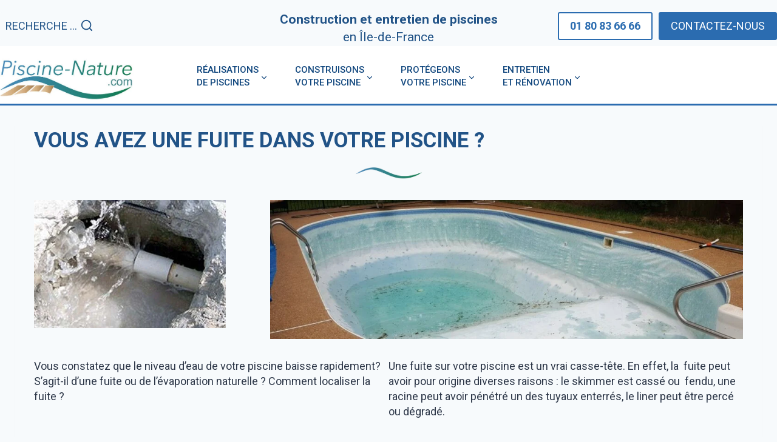

--- FILE ---
content_type: text/html; charset=UTF-8
request_url: https://www.piscine-nature.com/fuite-piscine.htm
body_size: 54545
content:
<!doctype html>
<html lang="fr-FR" class="no-js" itemtype="https://schema.org/WebPage" itemscope>
<head>
	<meta charset="UTF-8">
	<meta name="viewport" content="width=device-width, initial-scale=1, minimum-scale=1">
	<meta name='robots' content='index, follow, max-image-preview:large, max-snippet:-1, max-video-preview:-1' />

	<!-- This site is optimized with the Yoast SEO plugin v26.7 - https://yoast.com/wordpress/plugins/seo/ -->
	<title>Vous avez une fuite dans votre piscine ?</title>
	<meta name="description" content="Le niveau d&#039;eau de votre piscine est anormalement bas ? Voici comment remplacez votre liner par une membrane armée ultra résistante." />
	<link rel="canonical" href="https://piscine-nature.com/fuite-piscine.htm" />
	<meta property="og:locale" content="fr_FR" />
	<meta property="og:type" content="article" />
	<meta property="og:title" content="Vous avez une fuite dans votre piscine ?" />
	<meta property="og:description" content="Le niveau d&#039;eau de votre piscine est anormalement bas ? Voici comment remplacez votre liner par une membrane armée ultra résistante." />
	<meta property="og:url" content="https://piscine-nature.com/fuite-piscine.htm" />
	<meta property="og:site_name" content="Construction de Piscines de Qualité" />
	<meta property="article:modified_time" content="2025-11-19T14:12:08+00:00" />
	<meta property="og:image" content="https://piscine-nature.com/wp-content/uploads/2025/03/09a08502bb853269c09f04ab271c40d9.jpg" />
	<meta property="og:image:width" content="767" />
	<meta property="og:image:height" content="1024" />
	<meta property="og:image:type" content="image/jpeg" />
	<meta name="twitter:card" content="summary_large_image" />
	<meta name="twitter:label1" content="Durée de lecture estimée" />
	<meta name="twitter:data1" content="4 minutes" />
	<script type="application/ld+json" class="yoast-schema-graph">{"@context":"https://schema.org","@graph":[{"@type":"WebPage","@id":"https://piscine-nature.com/fuite-piscine.htm","url":"https://piscine-nature.com/fuite-piscine.htm","name":"Vous avez une fuite dans votre piscine ?","isPartOf":{"@id":"https://piscine-nature.com/#website"},"primaryImageOfPage":{"@id":"https://piscine-nature.com/fuite-piscine.htm#primaryimage"},"image":{"@id":"https://piscine-nature.com/fuite-piscine.htm#primaryimage"},"thumbnailUrl":"https://piscine-nature.com/wp-content/uploads/2025/03/09a08502bb853269c09f04ab271c40d9.jpg","datePublished":"2025-03-31T12:29:50+00:00","dateModified":"2025-11-19T14:12:08+00:00","description":"Le niveau d'eau de votre piscine est anormalement bas ? Voici comment remplacez votre liner par une membrane armée ultra résistante.","breadcrumb":{"@id":"https://piscine-nature.com/fuite-piscine.htm#breadcrumb"},"inLanguage":"fr-FR","potentialAction":[{"@type":"ReadAction","target":["https://piscine-nature.com/fuite-piscine.htm"]}]},{"@type":"ImageObject","inLanguage":"fr-FR","@id":"https://piscine-nature.com/fuite-piscine.htm#primaryimage","url":"https://piscine-nature.com/wp-content/uploads/2025/03/09a08502bb853269c09f04ab271c40d9.jpg","contentUrl":"https://piscine-nature.com/wp-content/uploads/2025/03/09a08502bb853269c09f04ab271c40d9.jpg","width":767,"height":1024,"caption":"La piscine couloir de nage"},{"@type":"BreadcrumbList","@id":"https://piscine-nature.com/fuite-piscine.htm#breadcrumb","itemListElement":[{"@type":"ListItem","position":1,"name":"Home","item":"https://piscine-nature.com/"},{"@type":"ListItem","position":2,"name":"Vous avez une fuite dans votre piscine ?"}]},{"@type":"WebSite","@id":"https://piscine-nature.com/#website","url":"https://piscine-nature.com/","name":"Construction de Piscines de Qualité","description":"Installation et entretien de piscines en Ile de France &lt;br&gt; Piscines avec fond mobile ou terrasse coulissante","publisher":{"@id":"https://piscine-nature.com/#organization"},"potentialAction":[{"@type":"SearchAction","target":{"@type":"EntryPoint","urlTemplate":"https://piscine-nature.com/?s={search_term_string}"},"query-input":{"@type":"PropertyValueSpecification","valueRequired":true,"valueName":"search_term_string"}}],"inLanguage":"fr-FR"},{"@type":"Organization","@id":"https://piscine-nature.com/#organization","name":"Construction de Piscines de Qualité","url":"https://piscine-nature.com/","logo":{"@type":"ImageObject","inLanguage":"fr-FR","@id":"https://piscine-nature.com/#/schema/logo/image/","url":"https://piscine-nature.com/wp-content/uploads/2025/02/cropped-cropped-logo.jpg","contentUrl":"https://piscine-nature.com/wp-content/uploads/2025/02/cropped-cropped-logo.jpg","width":542,"height":191,"caption":"Construction de Piscines de Qualité"},"image":{"@id":"https://piscine-nature.com/#/schema/logo/image/"}}]}</script>
	<!-- / Yoast SEO plugin. -->


<link rel='dns-prefetch' href='//piscine-nature.com' />
<link rel='dns-prefetch' href='//www.googletagmanager.com' />
<link rel="alternate" type="application/rss+xml" title="Construction de Piscines de Qualité &raquo; Flux" href="https://piscine-nature.com/feed" />
<link rel="alternate" type="application/rss+xml" title="Construction de Piscines de Qualité &raquo; Flux des commentaires" href="https://piscine-nature.com/comments/feed" />
			<script>document.documentElement.classList.remove( 'no-js' );</script>
			<link rel="alternate" title="oEmbed (JSON)" type="application/json+oembed" href="https://piscine-nature.com/wp-json/oembed/1.0/embed?url=https%3A%2F%2Fpiscine-nature.com%2Ffuite-piscine.htm" />
<link rel="alternate" title="oEmbed (XML)" type="text/xml+oembed" href="https://piscine-nature.com/wp-json/oembed/1.0/embed?url=https%3A%2F%2Fpiscine-nature.com%2Ffuite-piscine.htm&#038;format=xml" />
<style id='wp-img-auto-sizes-contain-inline-css'>
img:is([sizes=auto i],[sizes^="auto," i]){contain-intrinsic-size:3000px 1500px}
/*# sourceURL=wp-img-auto-sizes-contain-inline-css */
</style>
<link rel='stylesheet' id='kadence-blocks-rowlayout-css' href='https://piscine-nature.com/wp-content/plugins/kadence-blocks/dist/style-blocks-rowlayout.css?ver=3.5.32' media='all' />
<link rel='stylesheet' id='kadence-blocks-column-css' href='https://piscine-nature.com/wp-content/plugins/kadence-blocks/dist/style-blocks-column.css?ver=3.5.32' media='all' />
<link rel='stylesheet' id='kadence-blocks-infobox-css' href='https://piscine-nature.com/wp-content/plugins/kadence-blocks/dist/style-blocks-infobox.css?ver=3.5.32' media='all' />
<link rel='stylesheet' id='kadence-blocks-spacer-css' href='https://piscine-nature.com/wp-content/plugins/kadence-blocks/dist/style-blocks-spacer.css?ver=3.5.32' media='all' />
<style id='wp-emoji-styles-inline-css'>

	img.wp-smiley, img.emoji {
		display: inline !important;
		border: none !important;
		box-shadow: none !important;
		height: 1em !important;
		width: 1em !important;
		margin: 0 0.07em !important;
		vertical-align: -0.1em !important;
		background: none !important;
		padding: 0 !important;
	}
/*# sourceURL=wp-emoji-styles-inline-css */
</style>
<style id='wp-block-library-inline-css'>
:root{--wp-block-synced-color:#7a00df;--wp-block-synced-color--rgb:122,0,223;--wp-bound-block-color:var(--wp-block-synced-color);--wp-editor-canvas-background:#ddd;--wp-admin-theme-color:#007cba;--wp-admin-theme-color--rgb:0,124,186;--wp-admin-theme-color-darker-10:#006ba1;--wp-admin-theme-color-darker-10--rgb:0,107,160.5;--wp-admin-theme-color-darker-20:#005a87;--wp-admin-theme-color-darker-20--rgb:0,90,135;--wp-admin-border-width-focus:2px}@media (min-resolution:192dpi){:root{--wp-admin-border-width-focus:1.5px}}.wp-element-button{cursor:pointer}:root .has-very-light-gray-background-color{background-color:#eee}:root .has-very-dark-gray-background-color{background-color:#313131}:root .has-very-light-gray-color{color:#eee}:root .has-very-dark-gray-color{color:#313131}:root .has-vivid-green-cyan-to-vivid-cyan-blue-gradient-background{background:linear-gradient(135deg,#00d084,#0693e3)}:root .has-purple-crush-gradient-background{background:linear-gradient(135deg,#34e2e4,#4721fb 50%,#ab1dfe)}:root .has-hazy-dawn-gradient-background{background:linear-gradient(135deg,#faaca8,#dad0ec)}:root .has-subdued-olive-gradient-background{background:linear-gradient(135deg,#fafae1,#67a671)}:root .has-atomic-cream-gradient-background{background:linear-gradient(135deg,#fdd79a,#004a59)}:root .has-nightshade-gradient-background{background:linear-gradient(135deg,#330968,#31cdcf)}:root .has-midnight-gradient-background{background:linear-gradient(135deg,#020381,#2874fc)}:root{--wp--preset--font-size--normal:16px;--wp--preset--font-size--huge:42px}.has-regular-font-size{font-size:1em}.has-larger-font-size{font-size:2.625em}.has-normal-font-size{font-size:var(--wp--preset--font-size--normal)}.has-huge-font-size{font-size:var(--wp--preset--font-size--huge)}.has-text-align-center{text-align:center}.has-text-align-left{text-align:left}.has-text-align-right{text-align:right}.has-fit-text{white-space:nowrap!important}#end-resizable-editor-section{display:none}.aligncenter{clear:both}.items-justified-left{justify-content:flex-start}.items-justified-center{justify-content:center}.items-justified-right{justify-content:flex-end}.items-justified-space-between{justify-content:space-between}.screen-reader-text{border:0;clip-path:inset(50%);height:1px;margin:-1px;overflow:hidden;padding:0;position:absolute;width:1px;word-wrap:normal!important}.screen-reader-text:focus{background-color:#ddd;clip-path:none;color:#444;display:block;font-size:1em;height:auto;left:5px;line-height:normal;padding:15px 23px 14px;text-decoration:none;top:5px;width:auto;z-index:100000}html :where(.has-border-color){border-style:solid}html :where([style*=border-top-color]){border-top-style:solid}html :where([style*=border-right-color]){border-right-style:solid}html :where([style*=border-bottom-color]){border-bottom-style:solid}html :where([style*=border-left-color]){border-left-style:solid}html :where([style*=border-width]){border-style:solid}html :where([style*=border-top-width]){border-top-style:solid}html :where([style*=border-right-width]){border-right-style:solid}html :where([style*=border-bottom-width]){border-bottom-style:solid}html :where([style*=border-left-width]){border-left-style:solid}html :where(img[class*=wp-image-]){height:auto;max-width:100%}:where(figure){margin:0 0 1em}html :where(.is-position-sticky){--wp-admin--admin-bar--position-offset:var(--wp-admin--admin-bar--height,0px)}@media screen and (max-width:600px){html :where(.is-position-sticky){--wp-admin--admin-bar--position-offset:0px}}

/*# sourceURL=wp-block-library-inline-css */
</style><style id='wp-block-button-inline-css'>
.wp-block-button__link{align-content:center;box-sizing:border-box;cursor:pointer;display:inline-block;height:100%;text-align:center;word-break:break-word}.wp-block-button__link.aligncenter{text-align:center}.wp-block-button__link.alignright{text-align:right}:where(.wp-block-button__link){border-radius:9999px;box-shadow:none;padding:calc(.667em + 2px) calc(1.333em + 2px);text-decoration:none}.wp-block-button[style*=text-decoration] .wp-block-button__link{text-decoration:inherit}.wp-block-buttons>.wp-block-button.has-custom-width{max-width:none}.wp-block-buttons>.wp-block-button.has-custom-width .wp-block-button__link{width:100%}.wp-block-buttons>.wp-block-button.has-custom-font-size .wp-block-button__link{font-size:inherit}.wp-block-buttons>.wp-block-button.wp-block-button__width-25{width:calc(25% - var(--wp--style--block-gap, .5em)*.75)}.wp-block-buttons>.wp-block-button.wp-block-button__width-50{width:calc(50% - var(--wp--style--block-gap, .5em)*.5)}.wp-block-buttons>.wp-block-button.wp-block-button__width-75{width:calc(75% - var(--wp--style--block-gap, .5em)*.25)}.wp-block-buttons>.wp-block-button.wp-block-button__width-100{flex-basis:100%;width:100%}.wp-block-buttons.is-vertical>.wp-block-button.wp-block-button__width-25{width:25%}.wp-block-buttons.is-vertical>.wp-block-button.wp-block-button__width-50{width:50%}.wp-block-buttons.is-vertical>.wp-block-button.wp-block-button__width-75{width:75%}.wp-block-button.is-style-squared,.wp-block-button__link.wp-block-button.is-style-squared{border-radius:0}.wp-block-button.no-border-radius,.wp-block-button__link.no-border-radius{border-radius:0!important}:root :where(.wp-block-button .wp-block-button__link.is-style-outline),:root :where(.wp-block-button.is-style-outline>.wp-block-button__link){border:2px solid;padding:.667em 1.333em}:root :where(.wp-block-button .wp-block-button__link.is-style-outline:not(.has-text-color)),:root :where(.wp-block-button.is-style-outline>.wp-block-button__link:not(.has-text-color)){color:currentColor}:root :where(.wp-block-button .wp-block-button__link.is-style-outline:not(.has-background)),:root :where(.wp-block-button.is-style-outline>.wp-block-button__link:not(.has-background)){background-color:initial;background-image:none}
/*# sourceURL=https://piscine-nature.com/wp-includes/blocks/button/style.min.css */
</style>
<style id='wp-block-heading-inline-css'>
h1:where(.wp-block-heading).has-background,h2:where(.wp-block-heading).has-background,h3:where(.wp-block-heading).has-background,h4:where(.wp-block-heading).has-background,h5:where(.wp-block-heading).has-background,h6:where(.wp-block-heading).has-background{padding:1.25em 2.375em}h1.has-text-align-left[style*=writing-mode]:where([style*=vertical-lr]),h1.has-text-align-right[style*=writing-mode]:where([style*=vertical-rl]),h2.has-text-align-left[style*=writing-mode]:where([style*=vertical-lr]),h2.has-text-align-right[style*=writing-mode]:where([style*=vertical-rl]),h3.has-text-align-left[style*=writing-mode]:where([style*=vertical-lr]),h3.has-text-align-right[style*=writing-mode]:where([style*=vertical-rl]),h4.has-text-align-left[style*=writing-mode]:where([style*=vertical-lr]),h4.has-text-align-right[style*=writing-mode]:where([style*=vertical-rl]),h5.has-text-align-left[style*=writing-mode]:where([style*=vertical-lr]),h5.has-text-align-right[style*=writing-mode]:where([style*=vertical-rl]),h6.has-text-align-left[style*=writing-mode]:where([style*=vertical-lr]),h6.has-text-align-right[style*=writing-mode]:where([style*=vertical-rl]){rotate:180deg}
/*# sourceURL=https://piscine-nature.com/wp-includes/blocks/heading/style.min.css */
</style>
<style id='wp-block-image-inline-css'>
.wp-block-image>a,.wp-block-image>figure>a{display:inline-block}.wp-block-image img{box-sizing:border-box;height:auto;max-width:100%;vertical-align:bottom}@media not (prefers-reduced-motion){.wp-block-image img.hide{visibility:hidden}.wp-block-image img.show{animation:show-content-image .4s}}.wp-block-image[style*=border-radius] img,.wp-block-image[style*=border-radius]>a{border-radius:inherit}.wp-block-image.has-custom-border img{box-sizing:border-box}.wp-block-image.aligncenter{text-align:center}.wp-block-image.alignfull>a,.wp-block-image.alignwide>a{width:100%}.wp-block-image.alignfull img,.wp-block-image.alignwide img{height:auto;width:100%}.wp-block-image .aligncenter,.wp-block-image .alignleft,.wp-block-image .alignright,.wp-block-image.aligncenter,.wp-block-image.alignleft,.wp-block-image.alignright{display:table}.wp-block-image .aligncenter>figcaption,.wp-block-image .alignleft>figcaption,.wp-block-image .alignright>figcaption,.wp-block-image.aligncenter>figcaption,.wp-block-image.alignleft>figcaption,.wp-block-image.alignright>figcaption{caption-side:bottom;display:table-caption}.wp-block-image .alignleft{float:left;margin:.5em 1em .5em 0}.wp-block-image .alignright{float:right;margin:.5em 0 .5em 1em}.wp-block-image .aligncenter{margin-left:auto;margin-right:auto}.wp-block-image :where(figcaption){margin-bottom:1em;margin-top:.5em}.wp-block-image.is-style-circle-mask img{border-radius:9999px}@supports ((-webkit-mask-image:none) or (mask-image:none)) or (-webkit-mask-image:none){.wp-block-image.is-style-circle-mask img{border-radius:0;-webkit-mask-image:url('data:image/svg+xml;utf8,<svg viewBox="0 0 100 100" xmlns="http://www.w3.org/2000/svg"><circle cx="50" cy="50" r="50"/></svg>');mask-image:url('data:image/svg+xml;utf8,<svg viewBox="0 0 100 100" xmlns="http://www.w3.org/2000/svg"><circle cx="50" cy="50" r="50"/></svg>');mask-mode:alpha;-webkit-mask-position:center;mask-position:center;-webkit-mask-repeat:no-repeat;mask-repeat:no-repeat;-webkit-mask-size:contain;mask-size:contain}}:root :where(.wp-block-image.is-style-rounded img,.wp-block-image .is-style-rounded img){border-radius:9999px}.wp-block-image figure{margin:0}.wp-lightbox-container{display:flex;flex-direction:column;position:relative}.wp-lightbox-container img{cursor:zoom-in}.wp-lightbox-container img:hover+button{opacity:1}.wp-lightbox-container button{align-items:center;backdrop-filter:blur(16px) saturate(180%);background-color:#5a5a5a40;border:none;border-radius:4px;cursor:zoom-in;display:flex;height:20px;justify-content:center;opacity:0;padding:0;position:absolute;right:16px;text-align:center;top:16px;width:20px;z-index:100}@media not (prefers-reduced-motion){.wp-lightbox-container button{transition:opacity .2s ease}}.wp-lightbox-container button:focus-visible{outline:3px auto #5a5a5a40;outline:3px auto -webkit-focus-ring-color;outline-offset:3px}.wp-lightbox-container button:hover{cursor:pointer;opacity:1}.wp-lightbox-container button:focus{opacity:1}.wp-lightbox-container button:focus,.wp-lightbox-container button:hover,.wp-lightbox-container button:not(:hover):not(:active):not(.has-background){background-color:#5a5a5a40;border:none}.wp-lightbox-overlay{box-sizing:border-box;cursor:zoom-out;height:100vh;left:0;overflow:hidden;position:fixed;top:0;visibility:hidden;width:100%;z-index:100000}.wp-lightbox-overlay .close-button{align-items:center;cursor:pointer;display:flex;justify-content:center;min-height:40px;min-width:40px;padding:0;position:absolute;right:calc(env(safe-area-inset-right) + 16px);top:calc(env(safe-area-inset-top) + 16px);z-index:5000000}.wp-lightbox-overlay .close-button:focus,.wp-lightbox-overlay .close-button:hover,.wp-lightbox-overlay .close-button:not(:hover):not(:active):not(.has-background){background:none;border:none}.wp-lightbox-overlay .lightbox-image-container{height:var(--wp--lightbox-container-height);left:50%;overflow:hidden;position:absolute;top:50%;transform:translate(-50%,-50%);transform-origin:top left;width:var(--wp--lightbox-container-width);z-index:9999999999}.wp-lightbox-overlay .wp-block-image{align-items:center;box-sizing:border-box;display:flex;height:100%;justify-content:center;margin:0;position:relative;transform-origin:0 0;width:100%;z-index:3000000}.wp-lightbox-overlay .wp-block-image img{height:var(--wp--lightbox-image-height);min-height:var(--wp--lightbox-image-height);min-width:var(--wp--lightbox-image-width);width:var(--wp--lightbox-image-width)}.wp-lightbox-overlay .wp-block-image figcaption{display:none}.wp-lightbox-overlay button{background:none;border:none}.wp-lightbox-overlay .scrim{background-color:#fff;height:100%;opacity:.9;position:absolute;width:100%;z-index:2000000}.wp-lightbox-overlay.active{visibility:visible}@media not (prefers-reduced-motion){.wp-lightbox-overlay.active{animation:turn-on-visibility .25s both}.wp-lightbox-overlay.active img{animation:turn-on-visibility .35s both}.wp-lightbox-overlay.show-closing-animation:not(.active){animation:turn-off-visibility .35s both}.wp-lightbox-overlay.show-closing-animation:not(.active) img{animation:turn-off-visibility .25s both}.wp-lightbox-overlay.zoom.active{animation:none;opacity:1;visibility:visible}.wp-lightbox-overlay.zoom.active .lightbox-image-container{animation:lightbox-zoom-in .4s}.wp-lightbox-overlay.zoom.active .lightbox-image-container img{animation:none}.wp-lightbox-overlay.zoom.active .scrim{animation:turn-on-visibility .4s forwards}.wp-lightbox-overlay.zoom.show-closing-animation:not(.active){animation:none}.wp-lightbox-overlay.zoom.show-closing-animation:not(.active) .lightbox-image-container{animation:lightbox-zoom-out .4s}.wp-lightbox-overlay.zoom.show-closing-animation:not(.active) .lightbox-image-container img{animation:none}.wp-lightbox-overlay.zoom.show-closing-animation:not(.active) .scrim{animation:turn-off-visibility .4s forwards}}@keyframes show-content-image{0%{visibility:hidden}99%{visibility:hidden}to{visibility:visible}}@keyframes turn-on-visibility{0%{opacity:0}to{opacity:1}}@keyframes turn-off-visibility{0%{opacity:1;visibility:visible}99%{opacity:0;visibility:visible}to{opacity:0;visibility:hidden}}@keyframes lightbox-zoom-in{0%{transform:translate(calc((-100vw + var(--wp--lightbox-scrollbar-width))/2 + var(--wp--lightbox-initial-left-position)),calc(-50vh + var(--wp--lightbox-initial-top-position))) scale(var(--wp--lightbox-scale))}to{transform:translate(-50%,-50%) scale(1)}}@keyframes lightbox-zoom-out{0%{transform:translate(-50%,-50%) scale(1);visibility:visible}99%{visibility:visible}to{transform:translate(calc((-100vw + var(--wp--lightbox-scrollbar-width))/2 + var(--wp--lightbox-initial-left-position)),calc(-50vh + var(--wp--lightbox-initial-top-position))) scale(var(--wp--lightbox-scale));visibility:hidden}}
/*# sourceURL=https://piscine-nature.com/wp-includes/blocks/image/style.min.css */
</style>
<style id='wp-block-buttons-inline-css'>
.wp-block-buttons{box-sizing:border-box}.wp-block-buttons.is-vertical{flex-direction:column}.wp-block-buttons.is-vertical>.wp-block-button:last-child{margin-bottom:0}.wp-block-buttons>.wp-block-button{display:inline-block;margin:0}.wp-block-buttons.is-content-justification-left{justify-content:flex-start}.wp-block-buttons.is-content-justification-left.is-vertical{align-items:flex-start}.wp-block-buttons.is-content-justification-center{justify-content:center}.wp-block-buttons.is-content-justification-center.is-vertical{align-items:center}.wp-block-buttons.is-content-justification-right{justify-content:flex-end}.wp-block-buttons.is-content-justification-right.is-vertical{align-items:flex-end}.wp-block-buttons.is-content-justification-space-between{justify-content:space-between}.wp-block-buttons.aligncenter{text-align:center}.wp-block-buttons:not(.is-content-justification-space-between,.is-content-justification-right,.is-content-justification-left,.is-content-justification-center) .wp-block-button.aligncenter{margin-left:auto;margin-right:auto;width:100%}.wp-block-buttons[style*=text-decoration] .wp-block-button,.wp-block-buttons[style*=text-decoration] .wp-block-button__link{text-decoration:inherit}.wp-block-buttons.has-custom-font-size .wp-block-button__link{font-size:inherit}.wp-block-buttons .wp-block-button__link{width:100%}.wp-block-button.aligncenter{text-align:center}
/*# sourceURL=https://piscine-nature.com/wp-includes/blocks/buttons/style.min.css */
</style>
<style id='wp-block-columns-inline-css'>
.wp-block-columns{box-sizing:border-box;display:flex;flex-wrap:wrap!important}@media (min-width:782px){.wp-block-columns{flex-wrap:nowrap!important}}.wp-block-columns{align-items:normal!important}.wp-block-columns.are-vertically-aligned-top{align-items:flex-start}.wp-block-columns.are-vertically-aligned-center{align-items:center}.wp-block-columns.are-vertically-aligned-bottom{align-items:flex-end}@media (max-width:781px){.wp-block-columns:not(.is-not-stacked-on-mobile)>.wp-block-column{flex-basis:100%!important}}@media (min-width:782px){.wp-block-columns:not(.is-not-stacked-on-mobile)>.wp-block-column{flex-basis:0;flex-grow:1}.wp-block-columns:not(.is-not-stacked-on-mobile)>.wp-block-column[style*=flex-basis]{flex-grow:0}}.wp-block-columns.is-not-stacked-on-mobile{flex-wrap:nowrap!important}.wp-block-columns.is-not-stacked-on-mobile>.wp-block-column{flex-basis:0;flex-grow:1}.wp-block-columns.is-not-stacked-on-mobile>.wp-block-column[style*=flex-basis]{flex-grow:0}:where(.wp-block-columns){margin-bottom:1.75em}:where(.wp-block-columns.has-background){padding:1.25em 2.375em}.wp-block-column{flex-grow:1;min-width:0;overflow-wrap:break-word;word-break:break-word}.wp-block-column.is-vertically-aligned-top{align-self:flex-start}.wp-block-column.is-vertically-aligned-center{align-self:center}.wp-block-column.is-vertically-aligned-bottom{align-self:flex-end}.wp-block-column.is-vertically-aligned-stretch{align-self:stretch}.wp-block-column.is-vertically-aligned-bottom,.wp-block-column.is-vertically-aligned-center,.wp-block-column.is-vertically-aligned-top{width:100%}
/*# sourceURL=https://piscine-nature.com/wp-includes/blocks/columns/style.min.css */
</style>
<style id='wp-block-paragraph-inline-css'>
.is-small-text{font-size:.875em}.is-regular-text{font-size:1em}.is-large-text{font-size:2.25em}.is-larger-text{font-size:3em}.has-drop-cap:not(:focus):first-letter{float:left;font-size:8.4em;font-style:normal;font-weight:100;line-height:.68;margin:.05em .1em 0 0;text-transform:uppercase}body.rtl .has-drop-cap:not(:focus):first-letter{float:none;margin-left:.1em}p.has-drop-cap.has-background{overflow:hidden}:root :where(p.has-background){padding:1.25em 2.375em}:where(p.has-text-color:not(.has-link-color)) a{color:inherit}p.has-text-align-left[style*="writing-mode:vertical-lr"],p.has-text-align-right[style*="writing-mode:vertical-rl"]{rotate:180deg}
/*# sourceURL=https://piscine-nature.com/wp-includes/blocks/paragraph/style.min.css */
</style>
<style id='global-styles-inline-css'>
:root{--wp--preset--aspect-ratio--square: 1;--wp--preset--aspect-ratio--4-3: 4/3;--wp--preset--aspect-ratio--3-4: 3/4;--wp--preset--aspect-ratio--3-2: 3/2;--wp--preset--aspect-ratio--2-3: 2/3;--wp--preset--aspect-ratio--16-9: 16/9;--wp--preset--aspect-ratio--9-16: 9/16;--wp--preset--color--black: #000000;--wp--preset--color--cyan-bluish-gray: #abb8c3;--wp--preset--color--white: #ffffff;--wp--preset--color--pale-pink: #f78da7;--wp--preset--color--vivid-red: #cf2e2e;--wp--preset--color--luminous-vivid-orange: #ff6900;--wp--preset--color--luminous-vivid-amber: #fcb900;--wp--preset--color--light-green-cyan: #7bdcb5;--wp--preset--color--vivid-green-cyan: #00d084;--wp--preset--color--pale-cyan-blue: #8ed1fc;--wp--preset--color--vivid-cyan-blue: #0693e3;--wp--preset--color--vivid-purple: #9b51e0;--wp--preset--color--theme-palette-1: var(--global-palette1);--wp--preset--color--theme-palette-2: var(--global-palette2);--wp--preset--color--theme-palette-3: var(--global-palette3);--wp--preset--color--theme-palette-4: var(--global-palette4);--wp--preset--color--theme-palette-5: var(--global-palette5);--wp--preset--color--theme-palette-6: var(--global-palette6);--wp--preset--color--theme-palette-7: var(--global-palette7);--wp--preset--color--theme-palette-8: var(--global-palette8);--wp--preset--color--theme-palette-9: var(--global-palette9);--wp--preset--color--theme-palette-10: var(--global-palette10);--wp--preset--color--theme-palette-11: var(--global-palette11);--wp--preset--color--theme-palette-12: var(--global-palette12);--wp--preset--color--theme-palette-13: var(--global-palette13);--wp--preset--color--theme-palette-14: var(--global-palette14);--wp--preset--color--theme-palette-15: var(--global-palette15);--wp--preset--gradient--vivid-cyan-blue-to-vivid-purple: linear-gradient(135deg,rgb(6,147,227) 0%,rgb(155,81,224) 100%);--wp--preset--gradient--light-green-cyan-to-vivid-green-cyan: linear-gradient(135deg,rgb(122,220,180) 0%,rgb(0,208,130) 100%);--wp--preset--gradient--luminous-vivid-amber-to-luminous-vivid-orange: linear-gradient(135deg,rgb(252,185,0) 0%,rgb(255,105,0) 100%);--wp--preset--gradient--luminous-vivid-orange-to-vivid-red: linear-gradient(135deg,rgb(255,105,0) 0%,rgb(207,46,46) 100%);--wp--preset--gradient--very-light-gray-to-cyan-bluish-gray: linear-gradient(135deg,rgb(238,238,238) 0%,rgb(169,184,195) 100%);--wp--preset--gradient--cool-to-warm-spectrum: linear-gradient(135deg,rgb(74,234,220) 0%,rgb(151,120,209) 20%,rgb(207,42,186) 40%,rgb(238,44,130) 60%,rgb(251,105,98) 80%,rgb(254,248,76) 100%);--wp--preset--gradient--blush-light-purple: linear-gradient(135deg,rgb(255,206,236) 0%,rgb(152,150,240) 100%);--wp--preset--gradient--blush-bordeaux: linear-gradient(135deg,rgb(254,205,165) 0%,rgb(254,45,45) 50%,rgb(107,0,62) 100%);--wp--preset--gradient--luminous-dusk: linear-gradient(135deg,rgb(255,203,112) 0%,rgb(199,81,192) 50%,rgb(65,88,208) 100%);--wp--preset--gradient--pale-ocean: linear-gradient(135deg,rgb(255,245,203) 0%,rgb(182,227,212) 50%,rgb(51,167,181) 100%);--wp--preset--gradient--electric-grass: linear-gradient(135deg,rgb(202,248,128) 0%,rgb(113,206,126) 100%);--wp--preset--gradient--midnight: linear-gradient(135deg,rgb(2,3,129) 0%,rgb(40,116,252) 100%);--wp--preset--font-size--small: var(--global-font-size-small);--wp--preset--font-size--medium: var(--global-font-size-medium);--wp--preset--font-size--large: var(--global-font-size-large);--wp--preset--font-size--x-large: 42px;--wp--preset--font-size--larger: var(--global-font-size-larger);--wp--preset--font-size--xxlarge: var(--global-font-size-xxlarge);--wp--preset--spacing--20: 0.44rem;--wp--preset--spacing--30: 0.67rem;--wp--preset--spacing--40: 1rem;--wp--preset--spacing--50: 1.5rem;--wp--preset--spacing--60: 2.25rem;--wp--preset--spacing--70: 3.38rem;--wp--preset--spacing--80: 5.06rem;--wp--preset--shadow--natural: 6px 6px 9px rgba(0, 0, 0, 0.2);--wp--preset--shadow--deep: 12px 12px 50px rgba(0, 0, 0, 0.4);--wp--preset--shadow--sharp: 6px 6px 0px rgba(0, 0, 0, 0.2);--wp--preset--shadow--outlined: 6px 6px 0px -3px rgb(255, 255, 255), 6px 6px rgb(0, 0, 0);--wp--preset--shadow--crisp: 6px 6px 0px rgb(0, 0, 0);}:where(.is-layout-flex){gap: 0.5em;}:where(.is-layout-grid){gap: 0.5em;}body .is-layout-flex{display: flex;}.is-layout-flex{flex-wrap: wrap;align-items: center;}.is-layout-flex > :is(*, div){margin: 0;}body .is-layout-grid{display: grid;}.is-layout-grid > :is(*, div){margin: 0;}:where(.wp-block-columns.is-layout-flex){gap: 2em;}:where(.wp-block-columns.is-layout-grid){gap: 2em;}:where(.wp-block-post-template.is-layout-flex){gap: 1.25em;}:where(.wp-block-post-template.is-layout-grid){gap: 1.25em;}.has-black-color{color: var(--wp--preset--color--black) !important;}.has-cyan-bluish-gray-color{color: var(--wp--preset--color--cyan-bluish-gray) !important;}.has-white-color{color: var(--wp--preset--color--white) !important;}.has-pale-pink-color{color: var(--wp--preset--color--pale-pink) !important;}.has-vivid-red-color{color: var(--wp--preset--color--vivid-red) !important;}.has-luminous-vivid-orange-color{color: var(--wp--preset--color--luminous-vivid-orange) !important;}.has-luminous-vivid-amber-color{color: var(--wp--preset--color--luminous-vivid-amber) !important;}.has-light-green-cyan-color{color: var(--wp--preset--color--light-green-cyan) !important;}.has-vivid-green-cyan-color{color: var(--wp--preset--color--vivid-green-cyan) !important;}.has-pale-cyan-blue-color{color: var(--wp--preset--color--pale-cyan-blue) !important;}.has-vivid-cyan-blue-color{color: var(--wp--preset--color--vivid-cyan-blue) !important;}.has-vivid-purple-color{color: var(--wp--preset--color--vivid-purple) !important;}.has-black-background-color{background-color: var(--wp--preset--color--black) !important;}.has-cyan-bluish-gray-background-color{background-color: var(--wp--preset--color--cyan-bluish-gray) !important;}.has-white-background-color{background-color: var(--wp--preset--color--white) !important;}.has-pale-pink-background-color{background-color: var(--wp--preset--color--pale-pink) !important;}.has-vivid-red-background-color{background-color: var(--wp--preset--color--vivid-red) !important;}.has-luminous-vivid-orange-background-color{background-color: var(--wp--preset--color--luminous-vivid-orange) !important;}.has-luminous-vivid-amber-background-color{background-color: var(--wp--preset--color--luminous-vivid-amber) !important;}.has-light-green-cyan-background-color{background-color: var(--wp--preset--color--light-green-cyan) !important;}.has-vivid-green-cyan-background-color{background-color: var(--wp--preset--color--vivid-green-cyan) !important;}.has-pale-cyan-blue-background-color{background-color: var(--wp--preset--color--pale-cyan-blue) !important;}.has-vivid-cyan-blue-background-color{background-color: var(--wp--preset--color--vivid-cyan-blue) !important;}.has-vivid-purple-background-color{background-color: var(--wp--preset--color--vivid-purple) !important;}.has-black-border-color{border-color: var(--wp--preset--color--black) !important;}.has-cyan-bluish-gray-border-color{border-color: var(--wp--preset--color--cyan-bluish-gray) !important;}.has-white-border-color{border-color: var(--wp--preset--color--white) !important;}.has-pale-pink-border-color{border-color: var(--wp--preset--color--pale-pink) !important;}.has-vivid-red-border-color{border-color: var(--wp--preset--color--vivid-red) !important;}.has-luminous-vivid-orange-border-color{border-color: var(--wp--preset--color--luminous-vivid-orange) !important;}.has-luminous-vivid-amber-border-color{border-color: var(--wp--preset--color--luminous-vivid-amber) !important;}.has-light-green-cyan-border-color{border-color: var(--wp--preset--color--light-green-cyan) !important;}.has-vivid-green-cyan-border-color{border-color: var(--wp--preset--color--vivid-green-cyan) !important;}.has-pale-cyan-blue-border-color{border-color: var(--wp--preset--color--pale-cyan-blue) !important;}.has-vivid-cyan-blue-border-color{border-color: var(--wp--preset--color--vivid-cyan-blue) !important;}.has-vivid-purple-border-color{border-color: var(--wp--preset--color--vivid-purple) !important;}.has-vivid-cyan-blue-to-vivid-purple-gradient-background{background: var(--wp--preset--gradient--vivid-cyan-blue-to-vivid-purple) !important;}.has-light-green-cyan-to-vivid-green-cyan-gradient-background{background: var(--wp--preset--gradient--light-green-cyan-to-vivid-green-cyan) !important;}.has-luminous-vivid-amber-to-luminous-vivid-orange-gradient-background{background: var(--wp--preset--gradient--luminous-vivid-amber-to-luminous-vivid-orange) !important;}.has-luminous-vivid-orange-to-vivid-red-gradient-background{background: var(--wp--preset--gradient--luminous-vivid-orange-to-vivid-red) !important;}.has-very-light-gray-to-cyan-bluish-gray-gradient-background{background: var(--wp--preset--gradient--very-light-gray-to-cyan-bluish-gray) !important;}.has-cool-to-warm-spectrum-gradient-background{background: var(--wp--preset--gradient--cool-to-warm-spectrum) !important;}.has-blush-light-purple-gradient-background{background: var(--wp--preset--gradient--blush-light-purple) !important;}.has-blush-bordeaux-gradient-background{background: var(--wp--preset--gradient--blush-bordeaux) !important;}.has-luminous-dusk-gradient-background{background: var(--wp--preset--gradient--luminous-dusk) !important;}.has-pale-ocean-gradient-background{background: var(--wp--preset--gradient--pale-ocean) !important;}.has-electric-grass-gradient-background{background: var(--wp--preset--gradient--electric-grass) !important;}.has-midnight-gradient-background{background: var(--wp--preset--gradient--midnight) !important;}.has-small-font-size{font-size: var(--wp--preset--font-size--small) !important;}.has-medium-font-size{font-size: var(--wp--preset--font-size--medium) !important;}.has-large-font-size{font-size: var(--wp--preset--font-size--large) !important;}.has-x-large-font-size{font-size: var(--wp--preset--font-size--x-large) !important;}
:where(.wp-block-columns.is-layout-flex){gap: 2em;}:where(.wp-block-columns.is-layout-grid){gap: 2em;}
/*# sourceURL=global-styles-inline-css */
</style>
<style id='core-block-supports-inline-css'>
.wp-container-core-columns-is-layout-9d6595d7{flex-wrap:nowrap;}.wp-container-core-buttons-is-layout-16018d1d{justify-content:center;}
/*# sourceURL=core-block-supports-inline-css */
</style>

<style id='classic-theme-styles-inline-css'>
/*! This file is auto-generated */
.wp-block-button__link{color:#fff;background-color:#32373c;border-radius:9999px;box-shadow:none;text-decoration:none;padding:calc(.667em + 2px) calc(1.333em + 2px);font-size:1.125em}.wp-block-file__button{background:#32373c;color:#fff;text-decoration:none}
/*# sourceURL=/wp-includes/css/classic-themes.min.css */
</style>
<link rel='stylesheet' id='kadence-global-css' href='https://piscine-nature.com/wp-content/themes/kadence/assets/css/global.min.css?ver=1.4.3' media='all' />
<style id='kadence-global-inline-css'>
/* Kadence Base CSS */
:root{--global-palette1:#2B6CB0;--global-palette2:#215387;--global-palette3:#1A202C;--global-palette4:#2D3748;--global-palette5:#4A5568;--global-palette6:#718096;--global-palette7:#EDF2F7;--global-palette8:#F7FAFC;--global-palette9:#ffffff;--global-palette10:oklch(from var(--global-palette1) calc(l + 0.10 * (1 - l)) calc(c * 1.00) calc(h + 180) / 100%);--global-palette11:#13612e;--global-palette12:#1159af;--global-palette13:#b82105;--global-palette14:#f7630c;--global-palette15:#f5a524;--global-palette9rgb:255, 255, 255;--global-palette-highlight:var(--global-palette1);--global-palette-highlight-alt:var(--global-palette2);--global-palette-highlight-alt2:var(--global-palette9);--global-palette-btn-bg:var(--global-palette1);--global-palette-btn-bg-hover:var(--global-palette2);--global-palette-btn:var(--global-palette9);--global-palette-btn-hover:var(--global-palette9);--global-palette-btn-sec-bg:var(--global-palette7);--global-palette-btn-sec-bg-hover:var(--global-palette2);--global-palette-btn-sec:var(--global-palette3);--global-palette-btn-sec-hover:var(--global-palette9);--global-body-font-family:Roboto, sans-serif;--global-heading-font-family:inherit;--global-primary-nav-font-family:Roboto, sans-serif;--global-fallback-font:sans-serif;--global-display-fallback-font:sans-serif;--global-content-width:1290px;--global-content-wide-width:calc(1290px + 230px);--global-content-narrow-width:842px;--global-content-edge-padding:1.5rem;--global-content-boxed-padding:2rem;--global-calc-content-width:calc(1290px - var(--global-content-edge-padding) - var(--global-content-edge-padding) );--wp--style--global--content-size:var(--global-calc-content-width);}.wp-site-blocks{--global-vw:calc( 100vw - ( 0.5 * var(--scrollbar-offset)));}body{background:var(--global-palette8);}body, input, select, optgroup, textarea{font-style:normal;font-weight:normal;font-size:18px;line-height:1.4;font-family:var(--global-body-font-family);color:var(--global-palette4);}.content-bg, body.content-style-unboxed .site{background:var(--global-palette9);}@media all and (max-width: 767px){body{font-size:16px;}}h1,h2,h3,h4,h5,h6{font-family:var(--global-heading-font-family);}h1{font-style:normal;font-weight:700;font-size:35px;line-height:1.5;font-family:Roboto, sans-serif;text-transform:uppercase;color:var(--global-palette2);}h2{font-style:normal;font-weight:500;font-size:22px;line-height:1.4;font-family:Roboto, sans-serif;color:var(--global-palette2);}h3{font-style:normal;font-weight:500;font-size:18px;line-height:1.5;font-family:Roboto, sans-serif;color:var(--global-palette2);}h4{font-weight:700;font-size:22px;line-height:1.5;color:var(--global-palette4);}h5{font-weight:700;font-size:20px;line-height:1.5;color:var(--global-palette4);}h6{font-weight:700;font-size:18px;line-height:1.5;color:var(--global-palette5);}@media all and (max-width: 767px){h1{font-size:22px;line-height:1.1;}h2{font-size:20px;line-height:1.2;}h3{line-height:1.2;}}.entry-hero .kadence-breadcrumbs{max-width:1290px;}.site-container, .site-header-row-layout-contained, .site-footer-row-layout-contained, .entry-hero-layout-contained, .comments-area, .alignfull > .wp-block-cover__inner-container, .alignwide > .wp-block-cover__inner-container{max-width:var(--global-content-width);}.content-width-narrow .content-container.site-container, .content-width-narrow .hero-container.site-container{max-width:var(--global-content-narrow-width);}@media all and (min-width: 1520px){.wp-site-blocks .content-container  .alignwide{margin-left:-115px;margin-right:-115px;width:unset;max-width:unset;}}@media all and (min-width: 1102px){.content-width-narrow .wp-site-blocks .content-container .alignwide{margin-left:-130px;margin-right:-130px;width:unset;max-width:unset;}}.content-style-boxed .wp-site-blocks .entry-content .alignwide{margin-left:calc( -1 * var( --global-content-boxed-padding ) );margin-right:calc( -1 * var( --global-content-boxed-padding ) );}.content-area{margin-top:0rem;margin-bottom:0rem;}@media all and (max-width: 1024px){.content-area{margin-top:3rem;margin-bottom:3rem;}}@media all and (max-width: 767px){.content-area{margin-top:2rem;margin-bottom:2rem;}}@media all and (max-width: 1024px){:root{--global-content-boxed-padding:2rem;}}@media all and (max-width: 767px){:root{--global-content-boxed-padding:1.5rem;}}.entry-content-wrap{padding:2rem;}@media all and (max-width: 1024px){.entry-content-wrap{padding:2rem;}}@media all and (max-width: 767px){.entry-content-wrap{padding:1.5rem;}}.entry.single-entry{box-shadow:0px 15px 15px -10px rgba(0,0,0,0.05);}.entry.loop-entry{box-shadow:0px 15px 15px -10px rgba(0,0,0,0.05);}.loop-entry .entry-content-wrap{padding:2rem;}@media all and (max-width: 1024px){.loop-entry .entry-content-wrap{padding:2rem;}}@media all and (max-width: 767px){.loop-entry .entry-content-wrap{padding:1.5rem;}}button, .button, .wp-block-button__link, input[type="button"], input[type="reset"], input[type="submit"], .fl-button, .elementor-button-wrapper .elementor-button, .wc-block-components-checkout-place-order-button, .wc-block-cart__submit{box-shadow:0px 0px 0px -7px rgba(0,0,0,0);}button:hover, button:focus, button:active, .button:hover, .button:focus, .button:active, .wp-block-button__link:hover, .wp-block-button__link:focus, .wp-block-button__link:active, input[type="button"]:hover, input[type="button"]:focus, input[type="button"]:active, input[type="reset"]:hover, input[type="reset"]:focus, input[type="reset"]:active, input[type="submit"]:hover, input[type="submit"]:focus, input[type="submit"]:active, .elementor-button-wrapper .elementor-button:hover, .elementor-button-wrapper .elementor-button:focus, .elementor-button-wrapper .elementor-button:active, .wc-block-cart__submit:hover{box-shadow:0px 15px 25px -7px rgba(0,0,0,0.1);}.kb-button.kb-btn-global-outline.kb-btn-global-inherit{padding-top:calc(px - 2px);padding-right:calc(px - 2px);padding-bottom:calc(px - 2px);padding-left:calc(px - 2px);}@media all and (min-width: 1025px){.transparent-header .entry-hero .entry-hero-container-inner{padding-top:calc(0px + 80px);}}@media all and (max-width: 1024px){.mobile-transparent-header .entry-hero .entry-hero-container-inner{padding-top:80px;}}@media all and (max-width: 767px){.mobile-transparent-header .entry-hero .entry-hero-container-inner{padding-top:80px;}}body.page{background:var(--global-palette8);}body.page .content-bg, body.content-style-unboxed.page .site{background:var(--global-palette8);}.entry-hero.page-hero-section .entry-header{min-height:200px;}
/* Kadence Header CSS */
@media all and (max-width: 1024px){.mobile-transparent-header #masthead{position:absolute;left:0px;right:0px;z-index:100;}.kadence-scrollbar-fixer.mobile-transparent-header #masthead{right:var(--scrollbar-offset,0);}.mobile-transparent-header #masthead, .mobile-transparent-header .site-top-header-wrap .site-header-row-container-inner, .mobile-transparent-header .site-main-header-wrap .site-header-row-container-inner, .mobile-transparent-header .site-bottom-header-wrap .site-header-row-container-inner{background:transparent;}.site-header-row-tablet-layout-fullwidth, .site-header-row-tablet-layout-standard{padding:0px;}}@media all and (min-width: 1025px){.transparent-header #masthead{position:absolute;left:0px;right:0px;z-index:100;}.transparent-header.kadence-scrollbar-fixer #masthead{right:var(--scrollbar-offset,0);}.transparent-header #masthead, .transparent-header .site-top-header-wrap .site-header-row-container-inner, .transparent-header .site-main-header-wrap .site-header-row-container-inner, .transparent-header .site-bottom-header-wrap .site-header-row-container-inner{background:transparent;}}.site-branding a.brand img{max-width:220px;}.site-branding a.brand img.svg-logo-image{width:220px;}.site-branding{padding:0px 0px 0px 0px;}#masthead, #masthead .kadence-sticky-header.item-is-fixed:not(.item-at-start):not(.site-header-row-container):not(.site-main-header-wrap), #masthead .kadence-sticky-header.item-is-fixed:not(.item-at-start) > .site-header-row-container-inner{background:#ffffff;}.site-main-header-wrap .site-header-row-container-inner{border-bottom:3px solid var(--global-palette1);}.site-main-header-inner-wrap{min-height:80px;}.site-main-header-wrap .site-header-row-container-inner>.site-container{padding:10px 0px 5px 0px;}.site-top-header-wrap .site-header-row-container-inner{background:var(--global-palette8);}.site-top-header-inner-wrap{min-height:0px;}.site-top-header-wrap .site-header-row-container-inner>.site-container{padding:10px 0px 0px 0px;}.site-main-header-wrap.site-header-row-container.site-header-focus-item.site-header-row-layout-standard.kadence-sticky-header.item-is-fixed.item-is-stuck, .site-header-upper-inner-wrap.kadence-sticky-header.item-is-fixed.item-is-stuck, .site-header-inner-wrap.kadence-sticky-header.item-is-fixed.item-is-stuck, .site-top-header-wrap.site-header-row-container.site-header-focus-item.site-header-row-layout-standard.kadence-sticky-header.item-is-fixed.item-is-stuck, .site-bottom-header-wrap.site-header-row-container.site-header-focus-item.site-header-row-layout-standard.kadence-sticky-header.item-is-fixed.item-is-stuck{box-shadow:0px 0px 0px 0px rgba(0,0,0,0);}.header-navigation[class*="header-navigation-style-underline"] .header-menu-container.primary-menu-container>ul>li>a:after{width:calc( 100% - 3em);}.main-navigation .primary-menu-container > ul > li.menu-item > a{padding-left:calc(3em / 2);padding-right:calc(3em / 2);padding-top:1em;padding-bottom:1em;color:#11477e;}.main-navigation .primary-menu-container > ul > li.menu-item .dropdown-nav-special-toggle{right:calc(3em / 2);}.main-navigation .primary-menu-container > ul li.menu-item > a{font-style:normal;font-weight:500;font-size:15px;font-family:var(--global-primary-nav-font-family);}.main-navigation .primary-menu-container > ul > li.menu-item > a:hover{color:#18538e;}.main-navigation .primary-menu-container > ul > li.menu-item.current-menu-item > a{color:#25488e;}.header-navigation .header-menu-container ul ul.sub-menu, .header-navigation .header-menu-container ul ul.submenu{background:var(--global-palette9);box-shadow:0px 2px 13px 0px rgba(0,0,0,0.1);}.header-navigation .header-menu-container ul ul li.menu-item, .header-menu-container ul.menu > li.kadence-menu-mega-enabled > ul > li.menu-item > a{border-bottom:0px none var(--global-palette1);border-radius:0px 0px 0px 0px;}.header-navigation .header-menu-container ul ul li.menu-item > a{width:px;padding-top:0px;padding-bottom:0px;color:var(--global-palette2);font-style:normal;font-size:15px;}.header-navigation .header-menu-container ul ul li.menu-item > a:hover{color:var(--global-palette9);background:var(--global-palette9);border-radius:0px 0px 0px 0px;}.header-navigation .header-menu-container ul ul li.menu-item.current-menu-item > a{color:var(--global-palette9);background:var(--global-palette9);border-radius:0px 0px 0px 0px;}.mobile-toggle-open-container .menu-toggle-open, .mobile-toggle-open-container .menu-toggle-open:focus{color:var(--global-palette2);padding:0.4em 0.6em 0.4em 0.6em;font-size:14px;}.mobile-toggle-open-container .menu-toggle-open.menu-toggle-style-bordered{border:1px solid currentColor;}.mobile-toggle-open-container .menu-toggle-open .menu-toggle-icon{font-size:25px;}.mobile-toggle-open-container .menu-toggle-open:hover, .mobile-toggle-open-container .menu-toggle-open:focus-visible{color:var(--global-palette-highlight);}.mobile-navigation ul li{font-style:normal;font-weight:500;font-size:14px;font-family:Roboto, sans-serif;}.mobile-navigation ul li a{padding-top:1em;padding-bottom:1em;}.mobile-navigation ul li > a, .mobile-navigation ul li.menu-item-has-children > .drawer-nav-drop-wrap{background:var(--global-palette8);color:var(--global-palette2);}.mobile-navigation ul li > a:hover, .mobile-navigation ul li.menu-item-has-children > .drawer-nav-drop-wrap:hover{background:var(--global-palette8);color:var(--global-palette2);}.mobile-navigation ul li.current-menu-item > a, .mobile-navigation ul li.current-menu-item.menu-item-has-children > .drawer-nav-drop-wrap{background:var(--global-palette8);color:var(--global-palette2);}.mobile-navigation ul li.menu-item-has-children .drawer-nav-drop-wrap, .mobile-navigation ul li:not(.menu-item-has-children) a{border-bottom:1px solid var(--global-palette2);}.mobile-navigation:not(.drawer-navigation-parent-toggle-true) ul li.menu-item-has-children .drawer-nav-drop-wrap button{border-left:1px solid var(--global-palette2);}#mobile-drawer .drawer-inner, #mobile-drawer.popup-drawer-layout-fullwidth.popup-drawer-animation-slice .pop-portion-bg, #mobile-drawer.popup-drawer-layout-fullwidth.popup-drawer-animation-slice.pop-animated.show-drawer .drawer-inner{background:var(--global-palette8);}#mobile-drawer .drawer-header .drawer-toggle{padding:0.6em 0.15em 0.6em 0.15em;font-size:24px;}#main-header .header-button{border:2px solid currentColor;border-color:var(--global-palette1);box-shadow:0px 0px 0px -7px rgba(0,0,0,0);}#main-header .header-button:hover{box-shadow:0px 15px 25px -7px rgba(0,0,0,0.1);}.header-html{font-style:normal;font-weight:normal;font-size:21px;font-family:Roboto, sans-serif;color:var(--global-palette2);margin:8px 0px 0px 0px;}.search-toggle-open-container .search-toggle-open{background:var(--global-palette8);color:var(--global-palette2);}.search-toggle-open-container .search-toggle-open.search-toggle-style-bordered{border:1px solid currentColor;}.search-toggle-open-container .search-toggle-open .search-toggle-icon{font-size:1.2em;}.search-toggle-open-container .search-toggle-open:hover, .search-toggle-open-container .search-toggle-open:focus{color:var(--global-palette-highlight);background:var(--global-palette8);}#search-drawer .drawer-inner .drawer-content form input.search-field, #search-drawer .drawer-inner .drawer-content form .kadence-search-icon-wrap, #search-drawer .drawer-header{color:var(--global-palette3);}#search-drawer .drawer-inner{background:var(--global-palette7);}
/* Kadence Footer CSS */
#colophon{background:#1c81eb;}.site-middle-footer-wrap .site-footer-row-container-inner{background:var(--global-palette7);border-top:0px none transparent;}.site-middle-footer-inner-wrap{padding-top:30px;padding-bottom:30px;grid-column-gap:30px;grid-row-gap:30px;}.site-middle-footer-inner-wrap .widget{margin-bottom:30px;}.site-middle-footer-inner-wrap .site-footer-section:not(:last-child):after{border-right:1px dashed var(--global-palette2);right:calc(-30px / 2);}.site-top-footer-wrap .site-footer-row-container-inner{background:var(--global-palette7);}.site-top-footer-inner-wrap{padding-top:30px;padding-bottom:30px;grid-column-gap:30px;grid-row-gap:30px;}.site-top-footer-inner-wrap .widget{margin-bottom:30px;}.site-top-footer-inner-wrap .site-footer-section:not(:last-child):after{border-right:1px dashed var(--global-palette2);right:calc(-30px / 2);}
/* Kadence Pro Header CSS */
.header-navigation-dropdown-direction-left ul ul.submenu, .header-navigation-dropdown-direction-left ul ul.sub-menu{right:0px;left:auto;}.rtl .header-navigation-dropdown-direction-right ul ul.submenu, .rtl .header-navigation-dropdown-direction-right ul ul.sub-menu{left:0px;right:auto;}.header-account-button .nav-drop-title-wrap > .kadence-svg-iconset, .header-account-button > .kadence-svg-iconset{font-size:1.2em;}.site-header-item .header-account-button .nav-drop-title-wrap, .site-header-item .header-account-wrap > .header-account-button{display:flex;align-items:center;}.header-account-style-icon_label .header-account-label{padding-left:5px;}.header-account-style-label_icon .header-account-label{padding-right:5px;}.site-header-item .header-account-wrap .header-account-button{text-decoration:none;box-shadow:none;color:inherit;background:transparent;padding:0.6em 0em 0.6em 0em;}.header-mobile-account-wrap .header-account-button .nav-drop-title-wrap > .kadence-svg-iconset, .header-mobile-account-wrap .header-account-button > .kadence-svg-iconset{font-size:1.2em;}.header-mobile-account-wrap .header-account-button .nav-drop-title-wrap, .header-mobile-account-wrap > .header-account-button{display:flex;align-items:center;}.header-mobile-account-wrap.header-account-style-icon_label .header-account-label{padding-left:5px;}.header-mobile-account-wrap.header-account-style-label_icon .header-account-label{padding-right:5px;}.header-mobile-account-wrap .header-account-button{text-decoration:none;box-shadow:none;color:inherit;background:transparent;padding:0.6em 0em 0.6em 0em;}#login-drawer .drawer-inner .drawer-content{display:flex;justify-content:center;align-items:center;position:absolute;top:0px;bottom:0px;left:0px;right:0px;padding:0px;}#loginform p label{display:block;}#login-drawer #loginform{width:100%;}#login-drawer #loginform input{width:100%;}#login-drawer #loginform input[type="checkbox"]{width:auto;}#login-drawer .drawer-inner .drawer-header{position:relative;z-index:100;}#login-drawer .drawer-content_inner.widget_login_form_inner{padding:2em;width:100%;max-width:350px;border-radius:.25rem;background:var(--global-palette9);color:var(--global-palette4);}#login-drawer .lost_password a{color:var(--global-palette6);}#login-drawer .lost_password, #login-drawer .register-field{text-align:center;}#login-drawer .widget_login_form_inner p{margin-top:1.2em;margin-bottom:0em;}#login-drawer .widget_login_form_inner p:first-child{margin-top:0em;}#login-drawer .widget_login_form_inner label{margin-bottom:0.5em;}#login-drawer hr.register-divider{margin:1.2em 0;border-width:1px;}#login-drawer .register-field{font-size:90%;}@media all and (min-width: 1025px){#login-drawer hr.register-divider.hide-desktop{display:none;}#login-drawer p.register-field.hide-desktop{display:none;}}@media all and (max-width: 1024px){#login-drawer hr.register-divider.hide-mobile{display:none;}#login-drawer p.register-field.hide-mobile{display:none;}}@media all and (max-width: 767px){#login-drawer hr.register-divider.hide-mobile{display:none;}#login-drawer p.register-field.hide-mobile{display:none;}}.tertiary-navigation .tertiary-menu-container > ul > li.menu-item > a{padding-left:calc(1.2em / 2);padding-right:calc(1.2em / 2);padding-top:0.6em;padding-bottom:0.6em;color:var(--global-palette5);}.tertiary-navigation .tertiary-menu-container > ul > li.menu-item > a:hover{color:var(--global-palette-highlight);}.tertiary-navigation .tertiary-menu-container > ul > li.menu-item.current-menu-item > a{color:var(--global-palette3);}.header-navigation[class*="header-navigation-style-underline"] .header-menu-container.tertiary-menu-container>ul>li>a:after{width:calc( 100% - 1.2em);}.quaternary-navigation .quaternary-menu-container > ul > li.menu-item > a{padding-left:calc(1.2em / 2);padding-right:calc(1.2em / 2);padding-top:0.6em;padding-bottom:0.6em;color:var(--global-palette5);}.quaternary-navigation .quaternary-menu-container > ul > li.menu-item > a:hover{color:var(--global-palette-highlight);}.quaternary-navigation .quaternary-menu-container > ul > li.menu-item.current-menu-item > a{color:var(--global-palette3);}.header-navigation[class*="header-navigation-style-underline"] .header-menu-container.quaternary-menu-container>ul>li>a:after{width:calc( 100% - 1.2em);}#main-header .header-divider{border-right:1px solid var(--global-palette6);height:50%;}#main-header .header-divider2{border-right:1px solid var(--global-palette6);height:50%;}#main-header .header-divider3{border-right:1px solid var(--global-palette6);height:50%;}#mobile-header .header-mobile-divider, #mobile-drawer .header-mobile-divider{border-right:1px solid var(--global-palette6);height:50%;}#mobile-drawer .header-mobile-divider{border-top:1px solid var(--global-palette6);width:50%;}#mobile-header .header-mobile-divider2{border-right:1px solid var(--global-palette6);height:50%;}#mobile-drawer .header-mobile-divider2{border-top:1px solid var(--global-palette6);width:50%;}.header-item-search-bar form ::-webkit-input-placeholder{color:currentColor;opacity:0.5;}.header-item-search-bar form ::placeholder{color:currentColor;opacity:0.5;}.header-search-bar form{max-width:100%;width:240px;}.header-mobile-search-bar form{max-width:calc(100vw - var(--global-sm-spacing) - var(--global-sm-spacing));width:240px;}.header-widget-lstyle-normal .header-widget-area-inner a:not(.button){text-decoration:underline;}.element-contact-inner-wrap{display:flex;flex-wrap:wrap;align-items:center;margin-top:-0.6em;margin-left:calc(-0.6em / 2);margin-right:calc(-0.6em / 2);}.element-contact-inner-wrap .header-contact-item{display:inline-flex;flex-wrap:wrap;align-items:center;margin-top:0.6em;margin-left:calc(0.6em / 2);margin-right:calc(0.6em / 2);}.element-contact-inner-wrap .header-contact-item .kadence-svg-iconset{font-size:1em;}.header-contact-item img{display:inline-block;}.header-contact-item .contact-label{margin-left:0.3em;}.rtl .header-contact-item .contact-label{margin-right:0.3em;margin-left:0px;}.header-mobile-contact-wrap .element-contact-inner-wrap{display:flex;flex-wrap:wrap;align-items:center;margin-top:-0.6em;margin-left:calc(-0.6em / 2);margin-right:calc(-0.6em / 2);}.header-mobile-contact-wrap .element-contact-inner-wrap .header-contact-item{display:inline-flex;flex-wrap:wrap;align-items:center;margin-top:0.6em;margin-left:calc(0.6em / 2);margin-right:calc(0.6em / 2);}.header-mobile-contact-wrap .element-contact-inner-wrap .header-contact-item .kadence-svg-iconset{font-size:1em;}#main-header .header-button2{font-style:normal;font-weight:700;color:var(--global-palette1);background:var(--global-palette9);border:2px solid currentColor;border-color:var(--global-palette1);box-shadow:0px 0px 0px -7px rgba(0,0,0,0);}#main-header .header-button2:hover{color:var(--global-palette2);background:var(--global-palette9);border-color:var(--global-palette1);box-shadow:0px 15px 25px -7px rgba(0,0,0,0.1);}.mobile-header-button2-wrap .mobile-header-button-inner-wrap .mobile-header-button2{border:2px none transparent;box-shadow:0px 0px 0px -7px rgba(0,0,0,0);}.mobile-header-button2-wrap .mobile-header-button-inner-wrap .mobile-header-button2:hover{box-shadow:0px 15px 25px -7px rgba(0,0,0,0.1);}#widget-drawer.popup-drawer-layout-fullwidth .drawer-content .header-widget2, #widget-drawer.popup-drawer-layout-sidepanel .drawer-inner{max-width:400px;}#widget-drawer.popup-drawer-layout-fullwidth .drawer-content .header-widget2{margin:0 auto;}.widget-toggle-open{display:flex;align-items:center;background:transparent;box-shadow:none;}.widget-toggle-open:hover, .widget-toggle-open:focus{border-color:currentColor;background:transparent;box-shadow:none;}.widget-toggle-open .widget-toggle-icon{display:flex;}.widget-toggle-open .widget-toggle-label{padding-right:5px;}.rtl .widget-toggle-open .widget-toggle-label{padding-left:5px;padding-right:0px;}.widget-toggle-open .widget-toggle-label:empty, .rtl .widget-toggle-open .widget-toggle-label:empty{padding-right:0px;padding-left:0px;}.widget-toggle-open-container .widget-toggle-open{color:var(--global-palette5);padding:0.4em 0.6em 0.4em 0.6em;font-size:14px;}.widget-toggle-open-container .widget-toggle-open.widget-toggle-style-bordered{border:1px solid currentColor;}.widget-toggle-open-container .widget-toggle-open .widget-toggle-icon{font-size:20px;}.widget-toggle-open-container .widget-toggle-open:hover, .widget-toggle-open-container .widget-toggle-open:focus{color:var(--global-palette-highlight);}#widget-drawer .header-widget-2style-normal a:not(.button){text-decoration:underline;}#widget-drawer .header-widget-2style-plain a:not(.button){text-decoration:none;}#widget-drawer .header-widget2 .widget-title{color:var(--global-palette9);}#widget-drawer .header-widget2{color:var(--global-palette8);}#widget-drawer .header-widget2 a:not(.button), #widget-drawer .header-widget2 .drawer-sub-toggle{color:var(--global-palette8);}#widget-drawer .header-widget2 a:not(.button):hover, #widget-drawer .header-widget2 .drawer-sub-toggle:hover{color:var(--global-palette9);}#mobile-secondary-site-navigation ul li{font-size:14px;}#mobile-secondary-site-navigation ul li a{padding-top:1em;padding-bottom:1em;}#mobile-secondary-site-navigation ul li > a, #mobile-secondary-site-navigation ul li.menu-item-has-children > .drawer-nav-drop-wrap{color:var(--global-palette8);}#mobile-secondary-site-navigation ul li.current-menu-item > a, #mobile-secondary-site-navigation ul li.current-menu-item.menu-item-has-children > .drawer-nav-drop-wrap{color:var(--global-palette-highlight);}#mobile-secondary-site-navigation ul li.menu-item-has-children .drawer-nav-drop-wrap, #mobile-secondary-site-navigation ul li:not(.menu-item-has-children) a{border-bottom:1px solid rgba(255,255,255,0.1);}#mobile-secondary-site-navigation:not(.drawer-navigation-parent-toggle-true) ul li.menu-item-has-children .drawer-nav-drop-wrap button{border-left:1px solid rgba(255,255,255,0.1);}
/*# sourceURL=kadence-global-inline-css */
</style>
<link rel='stylesheet' id='kadence-header-css' href='https://piscine-nature.com/wp-content/themes/kadence/assets/css/header.min.css?ver=1.4.3' media='all' />
<link rel='stylesheet' id='kadence-content-css' href='https://piscine-nature.com/wp-content/themes/kadence/assets/css/content.min.css?ver=1.4.3' media='all' />
<link rel='stylesheet' id='kadence-footer-css' href='https://piscine-nature.com/wp-content/themes/kadence/assets/css/footer.min.css?ver=1.4.3' media='all' />
<link rel='stylesheet' id='menu-addons-css' href='https://piscine-nature.com/wp-content/plugins/kadence-pro/dist/mega-menu/menu-addon.css?ver=1.1.16' media='all' />
<style id='kadence-blocks-global-variables-inline-css'>
:root {--global-kb-font-size-sm:clamp(0.8rem, 0.73rem + 0.217vw, 0.9rem);--global-kb-font-size-md:clamp(1.1rem, 0.995rem + 0.326vw, 1.25rem);--global-kb-font-size-lg:clamp(1.75rem, 1.576rem + 0.543vw, 2rem);--global-kb-font-size-xl:clamp(2.25rem, 1.728rem + 1.63vw, 3rem);--global-kb-font-size-xxl:clamp(2.5rem, 1.456rem + 3.26vw, 4rem);--global-kb-font-size-xxxl:clamp(2.75rem, 0.489rem + 7.065vw, 6rem);}
/*# sourceURL=kadence-blocks-global-variables-inline-css */
</style>
<style id='kadence_blocks_css-inline-css'>
.kb-row-layout-id4030_37038c-80 > .kt-row-column-wrap{max-width:var( --global-content-width, 1290px );padding-left:var(--global-content-edge-padding);padding-right:var(--global-content-edge-padding);padding-bottom:var(--global-kb-spacing-sm, 1.5rem);grid-template-columns:minmax(0, calc(35% - ((var(--kb-default-row-gutter, var(--global-row-gutter-md, 2rem)) * 2 )/3)))minmax(0, calc(30% - ((var(--kb-default-row-gutter, var(--global-row-gutter-md, 2rem)) * 2 )/3)))minmax(0, calc(35% - ((var(--kb-default-row-gutter, var(--global-row-gutter-md, 2rem)) * 2 )/3)));}.kb-row-layout-id4030_37038c-80{background-image:url('https://terrasse-mobile.net/wp-content/uploads/2024/02/REAL-DUTHION-PISCINE2.jpg');background-size:cover;background-position:48% 75%;background-attachment:fixed;background-repeat:no-repeat;}.kb-row-layout-id4030_37038c-80 > .kt-row-layout-overlay{opacity:0.70;background-color:rgba(43, 108, 176, 0.73);}@media all and (max-width: 1024px), only screen and (min-device-width: 1024px) and (max-device-width: 1366px) and (-webkit-min-device-pixel-ratio: 2) and (hover: none){.kb-row-layout-id4030_37038c-80{background-attachment:scroll;}}@media all and (max-width: 767px){.kb-row-layout-id4030_37038c-80 > .kt-row-column-wrap > div:not(.added-for-specificity){grid-column:initial;}.kb-row-layout-id4030_37038c-80 > .kt-row-column-wrap{grid-template-columns:minmax(0, 1fr);}}.kadence-column4030_2014cd-f2 > .kt-inside-inner-col{column-gap:var(--global-kb-gap-sm, 1rem);}.kadence-column4030_2014cd-f2 > .kt-inside-inner-col{flex-direction:column;}.kadence-column4030_2014cd-f2 > .kt-inside-inner-col > .aligncenter{width:100%;}@media all and (max-width: 1024px){.kadence-column4030_2014cd-f2 > .kt-inside-inner-col{flex-direction:column;justify-content:center;}}@media all and (max-width: 767px){.kadence-column4030_2014cd-f2 > .kt-inside-inner-col{flex-direction:column;justify-content:center;}}.wp-block-kadence-column.kb-section-dir-horizontal > .kt-inside-inner-col > .kt-info-box4030_f37cbd-91 .kt-blocks-info-box-link-wrap{max-width:unset;}.kt-info-box4030_f37cbd-91 .kt-blocks-info-box-link-wrap{background:rgba(0,0,0,0);}.kt-info-box4030_f37cbd-91 .kadence-info-box-icon-container .kt-info-svg-icon, .kt-info-box4030_f37cbd-91 .kt-info-svg-icon-flip, .kt-info-box4030_f37cbd-91 .kt-blocks-info-box-number{font-size:50px;}.kt-info-box4030_f37cbd-91 .kt-blocks-info-box-media{color:var(--global-palette9, #ffffff);}.kt-info-box4030_f37cbd-91 .kt-infobox-textcontent div.kt-blocks-info-box-title{color:#f3eded;font-size:var(--global-kb-font-size-md, 1.25rem);text-transform:uppercase;font-weight:700;}.kt-info-box4030_f37cbd-91 .kt-blocks-info-box-link-wrap:hover div.kt-blocks-info-box-title{color:#eee7e7;}.wp-block-kadence-column.kb-section-dir-horizontal > .kt-inside-inner-col > .kt-info-box4030_54c498-cb .kt-blocks-info-box-link-wrap{max-width:unset;}.kt-info-box4030_54c498-cb .kt-blocks-info-box-link-wrap{background:rgba(0,0,0,0);}.kt-info-box4030_54c498-cb .kadence-info-box-icon-container .kt-info-svg-icon, .kt-info-box4030_54c498-cb .kt-info-svg-icon-flip, .kt-info-box4030_54c498-cb .kt-blocks-info-box-number{font-size:50px;}.kt-info-box4030_54c498-cb .kt-blocks-info-box-media{color:var(--global-palette9, #ffffff);}.kt-info-box4030_54c498-cb .kt-infobox-textcontent div.kt-blocks-info-box-title{color:#ececec;font-size:var(--global-kb-font-size-md, 1.25rem);text-transform:uppercase;font-weight:700;}.kt-info-box4030_54c498-cb .kt-blocks-info-box-link-wrap:hover div.kt-blocks-info-box-title{color:#f0ebeb;}.kadence-column4030_962c93-38 > .kt-inside-inner-col{column-gap:var(--global-kb-gap-sm, 1rem);}.kadence-column4030_962c93-38 > .kt-inside-inner-col{flex-direction:column;}.kadence-column4030_962c93-38 > .kt-inside-inner-col > .aligncenter{width:100%;}@media all and (max-width: 1024px){.kadence-column4030_962c93-38 > .kt-inside-inner-col{flex-direction:column;justify-content:center;}}@media all and (max-width: 767px){.kadence-column4030_962c93-38 > .kt-inside-inner-col{flex-direction:column;justify-content:center;}}.wp-block-kadence-column.kb-section-dir-horizontal > .kt-inside-inner-col > .kt-info-box4030_b1e2b6-aa .kt-blocks-info-box-link-wrap{max-width:unset;}.kt-info-box4030_b1e2b6-aa .kt-blocks-info-box-link-wrap{background:rgba(0,0,0,0);}.kt-info-box4030_b1e2b6-aa .kadence-info-box-icon-container .kt-info-svg-icon, .kt-info-box4030_b1e2b6-aa .kt-info-svg-icon-flip, .kt-info-box4030_b1e2b6-aa .kt-blocks-info-box-number{font-size:50px;}.kt-info-box4030_b1e2b6-aa .kt-blocks-info-box-media{color:var(--global-palette9, #ffffff);}.kt-info-box4030_b1e2b6-aa .kt-infobox-textcontent div.kt-blocks-info-box-title{color:var(--global-palette9, #ffffff);font-size:var(--global-kb-font-size-md, 1.25rem);text-transform:uppercase;font-weight:700;}.kt-info-box4030_b1e2b6-aa .kt-blocks-info-box-link-wrap:hover div.kt-blocks-info-box-title{color:var(--global-palette9, #ffffff);}.wp-block-kadence-column.kb-section-dir-horizontal > .kt-inside-inner-col > .kt-info-box4030_03c96b-0a .kt-blocks-info-box-link-wrap{max-width:unset;}.kt-info-box4030_03c96b-0a .kt-blocks-info-box-link-wrap{background:rgba(0,0,0,0);}.kt-info-box4030_03c96b-0a .kadence-info-box-icon-container .kt-info-svg-icon, .kt-info-box4030_03c96b-0a .kt-info-svg-icon-flip, .kt-info-box4030_03c96b-0a .kt-blocks-info-box-number{font-size:50px;}.kt-info-box4030_03c96b-0a .kt-blocks-info-box-media{color:var(--global-palette9, #ffffff);}.kt-info-box4030_03c96b-0a .kt-infobox-textcontent div.kt-blocks-info-box-title{color:var(--global-palette9, #ffffff);font-size:var(--global-kb-font-size-md, 1.25rem);text-transform:uppercase;font-weight:700;}.kt-info-box4030_03c96b-0a .kt-blocks-info-box-link-wrap:hover div.kt-blocks-info-box-title{color:var(--global-palette9, #ffffff);}.kt-info-box4030_03c96b-0a .kt-infobox-textcontent .kt-blocks-info-box-text{color:#f3ebeb;}.kadence-column4030_b15dd1-f0 > .kt-inside-inner-col{column-gap:var(--global-kb-gap-sm, 1rem);}.kadence-column4030_b15dd1-f0 > .kt-inside-inner-col{flex-direction:column;}.kadence-column4030_b15dd1-f0 > .kt-inside-inner-col > .aligncenter{width:100%;}@media all and (max-width: 1024px){.kadence-column4030_b15dd1-f0 > .kt-inside-inner-col{flex-direction:column;justify-content:center;}}@media all and (max-width: 767px){.kadence-column4030_b15dd1-f0 > .kt-inside-inner-col{flex-direction:column;justify-content:center;}}.wp-block-kadence-column.kb-section-dir-horizontal > .kt-inside-inner-col > .kt-info-box4030_3d0992-ec .kt-blocks-info-box-link-wrap{max-width:unset;}.kt-info-box4030_3d0992-ec .kt-blocks-info-box-link-wrap{background:rgba(0,0,0,0);}.kt-info-box4030_3d0992-ec .kadence-info-box-icon-container .kt-info-svg-icon, .kt-info-box4030_3d0992-ec .kt-info-svg-icon-flip, .kt-info-box4030_3d0992-ec .kt-blocks-info-box-number{font-size:50px;}.kt-info-box4030_3d0992-ec .kt-blocks-info-box-media{color:var(--global-palette9, #ffffff);}.kt-info-box4030_3d0992-ec .kt-infobox-textcontent div.kt-blocks-info-box-title{color:var(--global-palette9, #ffffff);font-size:var(--global-kb-font-size-md, 1.25rem);text-transform:uppercase;font-weight:700;}.kt-info-box4030_3d0992-ec .kt-blocks-info-box-link-wrap:hover div.kt-blocks-info-box-title{color:var(--global-palette9, #ffffff);}.wp-block-kadence-column.kb-section-dir-horizontal > .kt-inside-inner-col > .kt-info-box4030_4ceb62-15 .kt-blocks-info-box-link-wrap{max-width:unset;}.kt-info-box4030_4ceb62-15 .kt-blocks-info-box-link-wrap{background:rgba(0,0,0,0);}.kt-info-box4030_4ceb62-15 .kadence-info-box-icon-container .kt-info-svg-icon, .kt-info-box4030_4ceb62-15 .kt-info-svg-icon-flip, .kt-info-box4030_4ceb62-15 .kt-blocks-info-box-number{font-size:50px;}.kt-info-box4030_4ceb62-15 .kt-blocks-info-box-media{color:var(--global-palette9, #ffffff);}.kt-info-box4030_4ceb62-15 .kt-infobox-textcontent div.kt-blocks-info-box-title{color:var(--global-palette9, #ffffff);font-size:var(--global-kb-font-size-md, 1.25rem);text-transform:uppercase;font-weight:700;}.kt-info-box4030_4ceb62-15 .kt-blocks-info-box-link-wrap:hover div.kt-blocks-info-box-title{color:var(--global-palette9, #ffffff);}.wp-block-kadence-spacer.kt-block-spacer-4030_89970e-4b .kt-block-spacer{height:32px;}.wp-block-kadence-spacer.kt-block-spacer-4030_89970e-4b .kt-divider{width:80%;}.kadence-column4030_2fe4f8-82 > .kt-inside-inner-col{display:flex;}.kadence-column4030_2fe4f8-82 > .kt-inside-inner-col{column-gap:var(--global-kb-gap-sm, 1rem);}.kadence-column4030_2fe4f8-82 > .kt-inside-inner-col{flex-direction:column;justify-content:flex-start;align-items:center;}.kadence-column4030_2fe4f8-82 > .kt-inside-inner-col > .kb-image-is-ratio-size{align-self:stretch;}.kadence-column4030_2fe4f8-82 > .kt-inside-inner-col > .wp-block-kadence-advancedgallery{align-self:stretch;}.kadence-column4030_2fe4f8-82 > .kt-inside-inner-col > .aligncenter{width:100%;}.kt-row-column-wrap > .kadence-column4030_2fe4f8-82{align-self:flex-start;}.kt-inner-column-height-full:not(.kt-has-1-columns) > .wp-block-kadence-column.kadence-column4030_2fe4f8-82{align-self:auto;}.kt-inner-column-height-full:not(.kt-has-1-columns) > .wp-block-kadence-column.kadence-column4030_2fe4f8-82 > .kt-inside-inner-col{flex-direction:column;justify-content:flex-start;}@media all and (max-width: 1024px){.kt-row-column-wrap > .kadence-column4030_2fe4f8-82{align-self:flex-start;}}@media all and (max-width: 1024px){.kt-inner-column-height-full:not(.kt-has-1-columns) > .wp-block-kadence-column.kadence-column4030_2fe4f8-82{align-self:auto;}}@media all and (max-width: 1024px){.kt-inner-column-height-full:not(.kt-has-1-columns) > .wp-block-kadence-column.kadence-column4030_2fe4f8-82 > .kt-inside-inner-col{flex-direction:column;justify-content:flex-start;}}@media all and (max-width: 1024px){.kadence-column4030_2fe4f8-82 > .kt-inside-inner-col{flex-direction:column;justify-content:flex-start;align-items:center;}}@media all and (max-width: 767px){.kt-row-column-wrap > .kadence-column4030_2fe4f8-82{align-self:flex-start;}.kt-inner-column-height-full:not(.kt-has-1-columns) > .wp-block-kadence-column.kadence-column4030_2fe4f8-82{align-self:auto;}.kt-inner-column-height-full:not(.kt-has-1-columns) > .wp-block-kadence-column.kadence-column4030_2fe4f8-82 > .kt-inside-inner-col{flex-direction:column;justify-content:flex-start;}.kadence-column4030_2fe4f8-82 > .kt-inside-inner-col{flex-direction:column;justify-content:flex-start;align-items:center;}}
/*# sourceURL=kadence_blocks_css-inline-css */
</style>

<!-- Extrait de code de la balise Google (gtag.js) ajouté par Site Kit -->
<!-- Extrait Google Analytics ajouté par Site Kit -->
<script src="https://www.googletagmanager.com/gtag/js?id=G-PV04G8BDDR" id="google_gtagjs-js" async></script>
<script id="google_gtagjs-js-after">
window.dataLayer = window.dataLayer || [];function gtag(){dataLayer.push(arguments);}
gtag("set","linker",{"domains":["piscine-nature.com"]});
gtag("js", new Date());
gtag("set", "developer_id.dZTNiMT", true);
gtag("config", "G-PV04G8BDDR");
 window._googlesitekit = window._googlesitekit || {}; window._googlesitekit.throttledEvents = []; window._googlesitekit.gtagEvent = (name, data) => { var key = JSON.stringify( { name, data } ); if ( !! window._googlesitekit.throttledEvents[ key ] ) { return; } window._googlesitekit.throttledEvents[ key ] = true; setTimeout( () => { delete window._googlesitekit.throttledEvents[ key ]; }, 5 ); gtag( "event", name, { ...data, event_source: "site-kit" } ); }; 
//# sourceURL=google_gtagjs-js-after
</script>
<link rel="https://api.w.org/" href="https://piscine-nature.com/wp-json/" /><link rel="alternate" title="JSON" type="application/json" href="https://piscine-nature.com/wp-json/wp/v2/pages/2744" /><link rel="EditURI" type="application/rsd+xml" title="RSD" href="https://piscine-nature.com/xmlrpc.php?rsd" />
<meta name="generator" content="WordPress 6.9" />
<link rel='shortlink' href='https://piscine-nature.com/?p=2744' />
<meta name="generator" content="Site Kit by Google 1.170.0" /><link rel='stylesheet' id='kadence-fonts-gfonts-css' href='https://fonts.googleapis.com/css?family=Roboto:regular,500,regularitalic,700,700italic,500italic&#038;display=swap' media='all' />
<link rel="icon" href="https://piscine-nature.com/wp-content/uploads/2025/10/cropped-favicon-piscine-32x32.png" sizes="32x32" />
<link rel="icon" href="https://piscine-nature.com/wp-content/uploads/2025/10/cropped-favicon-piscine-192x192.png" sizes="192x192" />
<link rel="apple-touch-icon" href="https://piscine-nature.com/wp-content/uploads/2025/10/cropped-favicon-piscine-180x180.png" />
<meta name="msapplication-TileImage" content="https://piscine-nature.com/wp-content/uploads/2025/10/cropped-favicon-piscine-270x270.png" />
		<style id="wp-custom-css">
			.mav, .nav-drop-title-wrap{
	display:block;
}
.mav{
	/*text-transform:uppercase;*/
}

.replace-footer a {
  text-decoration: none !important;
}		</style>
		</head>

<body class="wp-singular page-template-default page page-id-2744 wp-custom-logo wp-embed-responsive wp-theme-kadence footer-on-bottom hide-focus-outline link-style-standard content-title-style-hide content-width-normal content-style-boxed content-vertical-padding-show non-transparent-header mobile-non-transparent-header">
<div id="wrapper" class="site wp-site-blocks">
			<a class="skip-link screen-reader-text scroll-ignore" href="#main">Aller au contenu</a>
		<header id="masthead" class="site-header" role="banner" itemtype="https://schema.org/WPHeader" itemscope>
	<div id="main-header" class="site-header-wrap">
		<div class="site-header-inner-wrap">
			<div class="site-header-upper-wrap">
				<div class="site-header-upper-inner-wrap kadence-sticky-header" data-reveal-scroll-up="false" data-shrink="false">
					<div class="site-top-header-wrap site-header-row-container site-header-focus-item site-header-row-layout-standard" data-section="kadence_customizer_header_top">
	<div class="site-header-row-container-inner">
				<div class="site-container">
			<div class="site-top-header-inner-wrap site-header-row site-header-row-has-sides site-header-row-center-column">
									<div class="site-header-top-section-left site-header-section site-header-section-left">
						<div class="site-header-item site-header-focus-item" data-section="kadence_customizer_header_search">
		<div class="search-toggle-open-container">
						<button class="search-toggle-open drawer-toggle search-toggle-style-default" aria-label="Afficher le formulaire de recherche" aria-haspopup="dialog" aria-controls="search-drawer" data-toggle-target="#search-drawer" data-toggle-body-class="showing-popup-drawer-from-full" aria-expanded="false" data-set-focus="#search-drawer .search-field"
					>
							<span class="search-toggle-label vs-lg-true vs-md-true vs-sm-false">RECHERCHE ...</span>
							<span class="search-toggle-icon"><span class="kadence-svg-iconset"><svg aria-hidden="true" class="kadence-svg-icon kadence-search2-svg" fill="currentColor" version="1.1" xmlns="http://www.w3.org/2000/svg" width="24" height="24" viewBox="0 0 24 24"><title>Rechercher</title><path d="M16.041 15.856c-0.034 0.026-0.067 0.055-0.099 0.087s-0.060 0.064-0.087 0.099c-1.258 1.213-2.969 1.958-4.855 1.958-1.933 0-3.682-0.782-4.95-2.050s-2.050-3.017-2.050-4.95 0.782-3.682 2.050-4.95 3.017-2.050 4.95-2.050 3.682 0.782 4.95 2.050 2.050 3.017 2.050 4.95c0 1.886-0.745 3.597-1.959 4.856zM21.707 20.293l-3.675-3.675c1.231-1.54 1.968-3.493 1.968-5.618 0-2.485-1.008-4.736-2.636-6.364s-3.879-2.636-6.364-2.636-4.736 1.008-6.364 2.636-2.636 3.879-2.636 6.364 1.008 4.736 2.636 6.364 3.879 2.636 6.364 2.636c2.125 0 4.078-0.737 5.618-1.968l3.675 3.675c0.391 0.391 1.024 0.391 1.414 0s0.391-1.024 0-1.414z"></path>
				</svg></span></span>
		</button>
	</div>
	</div><!-- data-section="header_search" -->
							<div class="site-header-top-section-left-center site-header-section site-header-section-left-center">
															</div>
												</div>
													<div class="site-header-top-section-center site-header-section site-header-section-center">
						<div class="site-header-item site-header-focus-item" data-section="kadence_customizer_header_html">
	<div class="header-html inner-link-style-plain"><div class="header-html-inner"><div id="slogan" style="text-align: center"><strong>Construction et entretien de piscines</strong></div>
<div style="text-align: center">en Île-de-France</div></div></div></div><!-- data-section="header_html" -->
					</div>
													<div class="site-header-top-section-right site-header-section site-header-section-right">
													<div class="site-header-top-section-right-center site-header-section site-header-section-right-center">
															</div>
							<div class="site-header-item site-header-focus-item" data-section="kadence_customizer_header_button2">
	<div class="header-button2-wrap"><div class="header-button-inner-wrap"><a href="tel:01%2080%2083%2066%2066" target="_self" class="button header-button2 button-size-medium button-style-filled">01 80 83 66 66</a></div></div></div><!-- data-section="header_button2" -->
<div class="site-header-item site-header-focus-item" data-section="kadence_customizer_header_button">
	<div class="header-button-wrap"><div class="header-button-inner-wrap"><a href="https://piscine-nature.com/contact/" target="_self" class="button header-button button-size-medium button-style-filled">CONTACTEZ-NOUS</a></div></div></div><!-- data-section="header_button" -->
					</div>
							</div>
		</div>
	</div>
</div>
<div class="site-main-header-wrap site-header-row-container site-header-focus-item site-header-row-layout-standard" data-section="kadence_customizer_header_main">
	<div class="site-header-row-container-inner">
				<div class="site-container">
			<div class="site-main-header-inner-wrap site-header-row site-header-row-has-sides site-header-row-center-column">
									<div class="site-header-main-section-left site-header-section site-header-section-left">
						<div class="site-header-item site-header-focus-item" data-section="title_tagline">
	<div class="site-branding branding-layout-standard site-brand-logo-only"><a class="brand has-logo-image" href="https://piscine-nature.com/" rel="home"><img width="542" height="191" src="https://piscine-nature.com/wp-content/uploads/2025/02/cropped-cropped-logo.jpg" class="custom-logo" alt="Construction de Piscines de Qualité" decoding="async" fetchpriority="high" srcset="https://piscine-nature.com/wp-content/uploads/2025/02/cropped-cropped-logo.jpg 542w, https://piscine-nature.com/wp-content/uploads/2025/02/cropped-cropped-logo-300x106.jpg 300w" sizes="(max-width: 542px) 100vw, 542px" /></a></div></div><!-- data-section="title_tagline" -->
							<div class="site-header-main-section-left-center site-header-section site-header-section-left-center">
															</div>
												</div>
													<div class="site-header-main-section-center site-header-section site-header-section-center">
						<div class="site-header-item site-header-focus-item site-header-item-main-navigation header-navigation-layout-stretch-false header-navigation-layout-fill-stretch-false" data-section="kadence_customizer_primary_navigation">
		<nav id="site-navigation" class="main-navigation header-navigation hover-to-open nav--toggle-sub header-navigation-style-standard header-navigation-dropdown-animation-fade-down" role="navigation" aria-label="Principal">
			<div class="primary-menu-container header-menu-container">
	<ul id="primary-menu" class="menu"><li id="menu-item-224" class="menu-item menu-item-type-post_type menu-item-object-page menu-item-has-children menu-item-224 kadence-menu-mega-enabled kadence-menu-mega-width-content kadence-menu-mega-columns-1 kadence-menu-mega-layout-equal"><a href="https://piscine-nature.com/nos-realisations-piscines.htm"><span class="nav-drop-title-wrap"><span class="mav">RÉALISATIONS</span> DE PISCINES<span class="dropdown-nav-toggle"><span class="kadence-svg-iconset svg-baseline"><svg aria-hidden="true" class="kadence-svg-icon kadence-arrow-down-svg" fill="currentColor" version="1.1" xmlns="http://www.w3.org/2000/svg" width="24" height="24" viewBox="0 0 24 24"><title>Déplier</title><path d="M5.293 9.707l6 6c0.391 0.391 1.024 0.391 1.414 0l6-6c0.391-0.391 0.391-1.024 0-1.414s-1.024-0.391-1.414 0l-5.293 5.293-5.293-5.293c-0.391-0.391-1.024-0.391-1.414 0s-0.391 1.024 0 1.414z"></path>
				</svg></span></span></span></a>
<ul class="sub-menu">
	<li id="menu-item-2029" class="menu-item menu-item-type-custom menu-item-object-custom menu-item-2029"><link rel='stylesheet' id='kadence-blocks-advancedgallery-css' href='https://piscine-nature.com/wp-content/plugins/kadence-blocks/dist/style-blocks-advancedgallery.css?ver=3.5.32' media='all' />
<!-- [element-2012] --><style>.wp-block-kadence-spacer.kt-block-spacer-2012_8dc380-69 .kt-block-spacer{height:35px;}.wp-block-kadence-spacer.kt-block-spacer-2012_8dc380-69 .kt-divider{border-top-width:1px;height:1px;border-top-color:#eee;width:80%;border-top-style:solid;}</style>
<div class="wp-block-kadence-spacer aligncenter kt-block-spacer-2012_8dc380-69"><div class="kt-block-spacer kt-block-spacer-halign-center"></div></div>


<style>.kadence-column2012_c7e1b0-e7 > .kt-inside-inner-col{box-shadow:20px 20px 30px 0px rgba(113, 128, 150, 0.78);}.kadence-column2012_c7e1b0-e7 > .kt-inside-inner-col,.kadence-column2012_c7e1b0-e7 > .kt-inside-inner-col:before{border-top-left-radius:0px;border-top-right-radius:0px;border-bottom-right-radius:0px;border-bottom-left-radius:0px;}.kadence-column2012_c7e1b0-e7 > .kt-inside-inner-col{column-gap:var(--global-kb-gap-sm, 1rem);}.kadence-column2012_c7e1b0-e7 > .kt-inside-inner-col{flex-direction:column;}.kadence-column2012_c7e1b0-e7 > .kt-inside-inner-col > .aligncenter{width:100%;}.kadence-column2012_c7e1b0-e7{position:relative;}@media all and (max-width: 1024px){.kadence-column2012_c7e1b0-e7 > .kt-inside-inner-col{flex-direction:column;justify-content:center;}}@media all and (max-width: 767px){.kadence-column2012_c7e1b0-e7 > .kt-inside-inner-col{flex-direction:column;justify-content:center;}}</style>
<div class="wp-block-kadence-column kadence-column2012_c7e1b0-e7"><div class="kt-inside-inner-col"><style>.wp-block-kadence-advancedgallery .kb-gallery-type-grid.kb-gallery-id-2012_c67963-18{margin:-9px;}.kb-gallery-type-grid.kb-gallery-id-2012_c67963-18 .kadence-blocks-gallery-item{padding:9px;}.kb-gallery-id-2012_c67963-18 .kadence-blocks-gallery-item .kb-gal-image-radius, .kb-gallery-id-2012_c67963-18 .kb-slide-item .kb-gal-image-radius img{border-radius:0px 0px 0px 0px;;}.wp-block-kadence-advancedgallery.kb-gallery-wrap-id-2012_c67963-18{overflow:visible;}.kb-gallery-id-2012_c67963-18 .kadence-blocks-gallery-item .kb-gal-image-radius, .kb-gallery-id-2012_c67963-18 .kadence-blocks-gallery-thumb-item .kb-gal-image-radius{box-shadow:4px 2px 14px 0px rgba(0, 0, 0, 0.2);}.kb-gallery-id-2012_c67963-18 .kadence-blocks-gallery-item:hover .kb-gal-image-radius, .kb-gallery-id-2012_c67963-18 .kadence-blocks-gallery-thumb-item:hover .kb-gal-image-radius{box-shadow:20px 20px 30px 0px rgba(0, 0, 0, 0.2);}.kb-gallery-id-2012_c67963-18 .kadence-blocks-gallery-item .kadence-blocks-gallery-item-inner .kadence-blocks-gallery-item__caption{font-size:var(--global-kb-font-size-md, 1.25rem);font-weight:500;text-transform:uppercase;}.kb-gallery-caption-style-bottom.kb-gallery-id-2012_c67963-18 .kadence-blocks-gallery-item .kadence-blocks-gallery-item-inner .kadence-blocks-gallery-item__caption, .kb-gallery-caption-style-bottom-hover.kb-gallery-id-2012_c67963-18 .kadence-blocks-gallery-item .kadence-blocks-gallery-item-inner .kadence-blocks-gallery-item__caption{background:linear-gradient(0deg, rgba(0, 0, 0, 0.5) 0, rgba(0, 0, 0, 0) 100%);}</style><div class="kb-gallery-wrap-id-2012_c67963-18 alignnone wp-block-kadence-advancedgallery"><ul class="kb-gallery-ul kb-gallery-non-static kb-gallery-type-grid kb-gallery-id-2012_c67963-18 kb-gallery-caption-style-bottom kb-gallery-filter-none" data-image-filter="none" data-item-selector=".kadence-blocks-gallery-item" data-lightbox-caption="true" data-columns-xxl="3" data-columns-xl="3" data-columns-md="3" data-columns-sm="2" data-columns-xs="1" data-columns-ss="1"><li class="kadence-blocks-gallery-item"><div class="kadence-blocks-gallery-item-inner"><figure class="kb-gallery-figure kb-gallery-item-has-link kadence-blocks-gallery-item-has-caption"><a href="https://piscine-nature.com/piscine-traditionnelle-creusee-beton-arme.htm" class="kb-gallery-item-link"  ><div class="kb-gal-image-radius"><div class="kb-gallery-image-contain kadence-blocks-gallery-intrinsic kb-gallery-image-ratio-land21 kb-has-image-ratio-land21" ><img decoding="async" src="https://piscine-nature.com/wp-content/uploads/2025/02/REAL-MEYER-PISCINE-01.jpg" width="1000" height="650" alt="Réalisations récentes de piscines" data-full-image="https://piscine-nature.com/wp-content/uploads/2025/02/REAL-MEYER-PISCINE-01.jpg" data-light-image="https://piscine-nature.com/wp-content/uploads/2025/02/REAL-MEYER-PISCINE-01.jpg" data-id="377" class="wp-image-377" srcset="https://piscine-nature.com/wp-content/uploads/2025/02/REAL-MEYER-PISCINE-01.jpg 1000w, https://piscine-nature.com/wp-content/uploads/2025/02/REAL-MEYER-PISCINE-01-300x195.jpg 300w, https://piscine-nature.com/wp-content/uploads/2025/02/REAL-MEYER-PISCINE-01-768x499.jpg 768w" sizes="(max-width: 1000px) 100vw, 1000px" /></div><div class="kadence-blocks-gallery-item__caption">Réalisations récentes de piscines </div></div></a></figure></div></li><li class="kadence-blocks-gallery-item"><div class="kadence-blocks-gallery-item-inner"><figure class="kb-gallery-figure kb-gallery-item-has-link kadence-blocks-gallery-item-has-caption"><a href="https://piscine-nature.com/realisations-de-piscines-et-inspiration.htm" class="kb-gallery-item-link"  ><div class="kb-gal-image-radius"><div class="kb-gallery-image-contain kadence-blocks-gallery-intrinsic kb-gallery-image-ratio-land21 kb-has-image-ratio-land21" ><img decoding="async" src="https://piscine-nature.com/wp-content/uploads/2025/10/riviera-blanco-1-768x766-2.webp" width="500" height="500" alt="" data-full-image="https://piscine-nature.com/wp-content/uploads/2025/10/riviera-blanco-1-768x766-2.webp" data-light-image="https://piscine-nature.com/wp-content/uploads/2025/10/riviera-blanco-1-768x766-2.webp" data-id="4076" class="wp-image-4076" srcset="https://piscine-nature.com/wp-content/uploads/2025/10/riviera-blanco-1-768x766-2.webp 500w, https://piscine-nature.com/wp-content/uploads/2025/10/riviera-blanco-1-768x766-2-300x300.webp 300w, https://piscine-nature.com/wp-content/uploads/2025/10/riviera-blanco-1-768x766-2-150x150.webp 150w" sizes="(max-width: 500px) 100vw, 500px" /></div><div class="kadence-blocks-gallery-item__caption">Inspiration : belles piscines </div></div></a></figure></div></li><li class="kadence-blocks-gallery-item"><div class="kadence-blocks-gallery-item-inner"><figure class="kb-gallery-figure kb-gallery-item-has-link kadence-blocks-gallery-item-has-caption"><a href="https://piscine-nature.com/construction-piscine-ile-de-france.htm" class="kb-gallery-item-link"  ><div class="kb-gal-image-radius"><div class="kb-gallery-image-contain kadence-blocks-gallery-intrinsic kb-gallery-image-ratio-land21 kb-has-image-ratio-land21" ><img decoding="async" src="https://piscine-nature.com/wp-content/uploads/2025/09/REA-FANET-01-1.jpeg" width="800" height="600" alt="" data-full-image="https://piscine-nature.com/wp-content/uploads/2025/09/REA-FANET-01-1.jpeg" data-light-image="https://piscine-nature.com/wp-content/uploads/2025/09/REA-FANET-01-1.jpeg" data-id="4003" class="wp-image-4003" srcset="https://piscine-nature.com/wp-content/uploads/2025/09/REA-FANET-01-1.jpeg 800w, https://piscine-nature.com/wp-content/uploads/2025/09/REA-FANET-01-1-300x225.jpeg 300w, https://piscine-nature.com/wp-content/uploads/2025/09/REA-FANET-01-1-768x576.jpeg 768w" sizes="(max-width: 800px) 100vw, 800px" /></div><div class="kadence-blocks-gallery-item__caption">Réalisations près de chez vous </div></div></a></figure></div></li><li class="kadence-blocks-gallery-item"><div class="kadence-blocks-gallery-item-inner"><figure class="kb-gallery-figure kb-gallery-item-has-link kadence-blocks-gallery-item-has-caption"><a href="https://piscine-nature.com/realisations-terrasse-mobile-en-bois.htm" class="kb-gallery-item-link"  ><div class="kb-gal-image-radius"><div class="kb-gallery-image-contain kadence-blocks-gallery-intrinsic kb-gallery-image-ratio-land21 kb-has-image-ratio-land21" ><img decoding="async" src="https://piscine-nature.com/wp-content/uploads/2025/04/rea-terr-mob-finel-02.jpg" width="600" height="397" alt="" data-full-image="https://piscine-nature.com/wp-content/uploads/2025/04/rea-terr-mob-finel-02.jpg" data-light-image="https://piscine-nature.com/wp-content/uploads/2025/04/rea-terr-mob-finel-02.jpg" data-id="3468" class="wp-image-3468" srcset="https://piscine-nature.com/wp-content/uploads/2025/04/rea-terr-mob-finel-02.jpg 600w, https://piscine-nature.com/wp-content/uploads/2025/04/rea-terr-mob-finel-02-300x199.jpg 300w" sizes="(max-width: 600px) 100vw, 600px" /></div><div class="kadence-blocks-gallery-item__caption">piscine avec terrasse mobile</div></div></a></figure></div></li><li class="kadence-blocks-gallery-item"><div class="kadence-blocks-gallery-item-inner"><figure class="kb-gallery-figure kb-gallery-item-has-link kadence-blocks-gallery-item-has-caption"><a href="https://piscine-nature.com/nos-realisations-piscines-a-fond-mobile.htm" class="kb-gallery-item-link"  ><div class="kb-gal-image-radius"><div class="kb-gallery-image-contain kadence-blocks-gallery-intrinsic kb-gallery-image-ratio-land21 kb-has-image-ratio-land21" ><img decoding="async" src="https://piscine-nature.com/wp-content/uploads/2025/02/REAL-MAMOU-PISCINE2.jpg" width="1000" height="650" alt="piscine avec fond mobile" data-full-image="https://piscine-nature.com/wp-content/uploads/2025/02/REAL-MAMOU-PISCINE2.jpg" data-light-image="https://piscine-nature.com/wp-content/uploads/2025/02/REAL-MAMOU-PISCINE2.jpg" data-id="375" class="wp-image-375" srcset="https://piscine-nature.com/wp-content/uploads/2025/02/REAL-MAMOU-PISCINE2.jpg 1000w, https://piscine-nature.com/wp-content/uploads/2025/02/REAL-MAMOU-PISCINE2-300x195.jpg 300w, https://piscine-nature.com/wp-content/uploads/2025/02/REAL-MAMOU-PISCINE2-768x499.jpg 768w" sizes="(max-width: 1000px) 100vw, 1000px" /></div><div class="kadence-blocks-gallery-item__caption">piscine avec fond mobile</div></div></a></figure></div></li><li class="kadence-blocks-gallery-item"><div class="kadence-blocks-gallery-item-inner"><figure class="kb-gallery-figure kb-gallery-item-has-link kadence-blocks-gallery-item-has-caption"><a href="https://piscine-nature.com/abri-coulissant-piscine.htm" class="kb-gallery-item-link"  ><div class="kb-gal-image-radius"><div class="kb-gallery-image-contain kadence-blocks-gallery-intrinsic kb-gallery-image-ratio-land21 kb-has-image-ratio-land21" ><img decoding="async" src="https://piscine-nature.com/wp-content/uploads/2025/04/Abris-piscine-Creative-03-2-1024x570.jpg" width="1024" height="570" alt="piscine avec abri coulissant" data-full-image="https://piscine-nature.com/wp-content/uploads/2025/04/Abris-piscine-Creative-03-2-scaled.jpg" data-light-image="https://piscine-nature.com/wp-content/uploads/2025/04/Abris-piscine-Creative-03-2-scaled.jpg" data-id="3718" class="wp-image-3718" srcset="https://piscine-nature.com/wp-content/uploads/2025/04/Abris-piscine-Creative-03-2-1024x570.jpg 1024w, https://piscine-nature.com/wp-content/uploads/2025/04/Abris-piscine-Creative-03-2-300x167.jpg 300w, https://piscine-nature.com/wp-content/uploads/2025/04/Abris-piscine-Creative-03-2-768x427.jpg 768w, https://piscine-nature.com/wp-content/uploads/2025/04/Abris-piscine-Creative-03-2-1536x855.jpg 1536w, https://piscine-nature.com/wp-content/uploads/2025/04/Abris-piscine-Creative-03-2-2048x1139.jpg 2048w" sizes="(max-width: 1024px) 100vw, 1024px" /></div><div class="kadence-blocks-gallery-item__caption">piscine avec abri coulissant</div></div></a></figure></div></li></ul></div>

<style>.wp-block-kadence-spacer.kt-block-spacer-2012_c6e972-fc .kt-block-spacer{height:35px;}.wp-block-kadence-spacer.kt-block-spacer-2012_c6e972-fc .kt-divider{border-top-width:1px;height:1px;border-top-color:#eee;width:80%;border-top-style:solid;}</style>
<div class="wp-block-kadence-spacer aligncenter kt-block-spacer-2012_c6e972-fc"><div class="kt-block-spacer kt-block-spacer-halign-center"></div></div>


<div class="wp-block-image">
<figure class="aligncenter size-large is-resized" style="margin-top:var(--wp--preset--spacing--50);margin-bottom:var(--wp--preset--spacing--40)"><img decoding="async" width="1024" height="199" src="https://piscine-nature.com/wp-content/uploads/2025/03/LogoPN.COM-removebg-preview-9-1024x199.png" alt="" class="wp-image-1314" style="width:100px" srcset="https://piscine-nature.com/wp-content/uploads/2025/03/LogoPN.COM-removebg-preview-9-1024x199.png 1024w, https://piscine-nature.com/wp-content/uploads/2025/03/LogoPN.COM-removebg-preview-9-300x58.png 300w, https://piscine-nature.com/wp-content/uploads/2025/03/LogoPN.COM-removebg-preview-9-768x149.png 768w, https://piscine-nature.com/wp-content/uploads/2025/03/LogoPN.COM-removebg-preview-9.png 1132w" sizes="(max-width: 1024px) 100vw, 1024px" /></figure>
</div>

<style>.wp-block-kadence-spacer.kt-block-spacer-2012_b4fe68-ab .kt-block-spacer{height:35px;}.wp-block-kadence-spacer.kt-block-spacer-2012_b4fe68-ab .kt-divider{border-top-width:1px;height:1px;border-top-color:#eee;width:80%;border-top-style:solid;}</style>
<div class="wp-block-kadence-spacer aligncenter kt-block-spacer-2012_b4fe68-ab"><div class="kt-block-spacer kt-block-spacer-halign-center"></div></div>
</div></div>
<!-- [/element-2012] --></li>
</ul>
</li>
<li id="menu-item-272" class="menu-item menu-item-type-post_type menu-item-object-page menu-item-has-children menu-item-272 kadence-menu-mega-enabled kadence-menu-mega-width-content kadence-menu-mega-columns-1 kadence-menu-mega-layout-equal"><a href="https://piscine-nature.com/construire-une-piscine.htm"><span class="nav-drop-title-wrap"><span class="mav">CONSTRUISONS</span> VOTRE PISCINE<span class="dropdown-nav-toggle"><span class="kadence-svg-iconset svg-baseline"><svg aria-hidden="true" class="kadence-svg-icon kadence-arrow-down-svg" fill="currentColor" version="1.1" xmlns="http://www.w3.org/2000/svg" width="24" height="24" viewBox="0 0 24 24"><title>Déplier</title><path d="M5.293 9.707l6 6c0.391 0.391 1.024 0.391 1.414 0l6-6c0.391-0.391 0.391-1.024 0-1.414s-1.024-0.391-1.414 0l-5.293 5.293-5.293-5.293c-0.391-0.391-1.024-0.391-1.414 0s-0.391 1.024 0 1.414z"></path>
				</svg></span></span></span></a>
<ul class="sub-menu">
	<li id="menu-item-2183" class="menu-item menu-item-type-custom menu-item-object-custom menu-item-2183"><!-- [element-2173] --><style>.kadence-column2173_bd4df8-bf > .kt-inside-inner-col{box-shadow:20px 20px 30px 0px rgba(113, 128, 150, 0.79);}.kadence-column2173_bd4df8-bf > .kt-inside-inner-col,.kadence-column2173_bd4df8-bf > .kt-inside-inner-col:before{border-top-left-radius:0px;border-top-right-radius:0px;border-bottom-right-radius:0px;border-bottom-left-radius:0px;}.kadence-column2173_bd4df8-bf > .kt-inside-inner-col{column-gap:var(--global-kb-gap-sm, 1rem);}.kadence-column2173_bd4df8-bf > .kt-inside-inner-col{flex-direction:column;}.kadence-column2173_bd4df8-bf > .kt-inside-inner-col > .aligncenter{width:100%;}.kadence-column2173_bd4df8-bf{position:relative;}@media all and (max-width: 1024px){.kadence-column2173_bd4df8-bf > .kt-inside-inner-col{flex-direction:column;justify-content:center;}}@media all and (max-width: 767px){.kadence-column2173_bd4df8-bf > .kt-inside-inner-col{flex-direction:column;justify-content:center;}}</style>
<div class="wp-block-kadence-column kadence-column2173_bd4df8-bf"><div class="kt-inside-inner-col"><style>.wp-block-kadence-spacer.kt-block-spacer-2173_64a5f5-e6 .kt-block-spacer{height:35px;}.wp-block-kadence-spacer.kt-block-spacer-2173_64a5f5-e6 .kt-divider{border-top-width:1px;height:1px;border-top-color:#eee;width:80%;border-top-style:solid;}</style>
<div class="wp-block-kadence-spacer aligncenter kt-block-spacer-2173_64a5f5-e6"><div class="kt-block-spacer kt-block-spacer-halign-center"></div></div>


<style>.wp-block-kadence-advancedgallery .kb-gallery-type-grid.kb-gallery-id-2173_39ee2a-53{margin:-10px;}.kb-gallery-type-grid.kb-gallery-id-2173_39ee2a-53 .kadence-blocks-gallery-item{padding:10px;}.kb-gallery-id-2173_39ee2a-53 .kadence-blocks-gallery-item .kb-gal-image-radius, .kb-gallery-id-2173_39ee2a-53 .kb-slide-item .kb-gal-image-radius img{border-radius:0px 0px 0px 0px;;}.wp-block-kadence-advancedgallery.kb-gallery-wrap-id-2173_39ee2a-53{overflow:visible;}.kb-gallery-id-2173_39ee2a-53 .kadence-blocks-gallery-item .kb-gal-image-radius, .kb-gallery-id-2173_39ee2a-53 .kadence-blocks-gallery-thumb-item .kb-gal-image-radius{box-shadow:4px 2px 14px 0px rgba(0, 0, 0, 0.2);}.kb-gallery-id-2173_39ee2a-53 .kadence-blocks-gallery-item:hover .kb-gal-image-radius, .kb-gallery-id-2173_39ee2a-53 .kadence-blocks-gallery-thumb-item:hover .kb-gal-image-radius{box-shadow:20px 20px 30px 0px rgba(0, 0, 0, 0.2);}.kb-gallery-id-2173_39ee2a-53 .kadence-blocks-gallery-item .kadence-blocks-gallery-item-inner .kadence-blocks-gallery-item__caption{font-size:var(--global-kb-font-size-md, 1.25rem);font-weight:500;text-transform:uppercase;}.kb-gallery-caption-style-bottom.kb-gallery-id-2173_39ee2a-53 .kadence-blocks-gallery-item .kadence-blocks-gallery-item-inner .kadence-blocks-gallery-item__caption, .kb-gallery-caption-style-bottom-hover.kb-gallery-id-2173_39ee2a-53 .kadence-blocks-gallery-item .kadence-blocks-gallery-item-inner .kadence-blocks-gallery-item__caption{background:linear-gradient(0deg, #000000 0, rgba(0, 0, 0, 0) 100%);}@media all and (max-width: 767px){.kb-gallery-id-2173_39ee2a-53 .kadence-blocks-gallery-item .kadence-blocks-gallery-item-inner .kadence-blocks-gallery-item__caption{font-size:14px;}}</style><div class="kb-gallery-wrap-id-2173_39ee2a-53 alignnone wp-block-kadence-advancedgallery"><ul class="kb-gallery-ul kb-gallery-non-static kb-gallery-type-grid kb-gallery-id-2173_39ee2a-53 kb-gallery-caption-style-bottom kb-gallery-filter-none" data-image-filter="none" data-item-selector=".kadence-blocks-gallery-item" data-lightbox-caption="true" data-columns-xxl="2" data-columns-xl="2" data-columns-md="2" data-columns-sm="2" data-columns-xs="1" data-columns-ss="1"><li class="kadence-blocks-gallery-item"><div class="kadence-blocks-gallery-item-inner"><figure class="kb-gallery-figure kb-gallery-item-has-link kadence-blocks-gallery-item-has-caption"><a href="https://piscine-nature.com/construire-une-piscine-ile-de-france.htm" class="kb-gallery-item-link"  ><div class="kb-gal-image-radius"><div class="kb-gallery-image-contain kadence-blocks-gallery-intrinsic kb-gallery-image-ratio-land41 kb-has-image-ratio-land41" ><img decoding="async" src="https://piscine-nature.com/wp-content/uploads/2025/04/piscine-fond-mobile-aqualift-de-qualite-1-1.jpg" width="900" height="676" alt="" data-full-image="https://piscine-nature.com/wp-content/uploads/2025/04/piscine-fond-mobile-aqualift-de-qualite-1-1.jpg" data-light-image="https://piscine-nature.com/wp-content/uploads/2025/04/piscine-fond-mobile-aqualift-de-qualite-1-1.jpg" data-id="3332" class="wp-image-3332" srcset="https://piscine-nature.com/wp-content/uploads/2025/04/piscine-fond-mobile-aqualift-de-qualite-1-1.jpg 900w, https://piscine-nature.com/wp-content/uploads/2025/04/piscine-fond-mobile-aqualift-de-qualite-1-1-300x225.jpg 300w, https://piscine-nature.com/wp-content/uploads/2025/04/piscine-fond-mobile-aqualift-de-qualite-1-1-768x577.jpg 768w" sizes="(max-width: 900px) 100vw, 900px" /></div><div class="kadence-blocks-gallery-item__caption">CréONS votre piscine</div></div></a></figure></div></li><li class="kadence-blocks-gallery-item"><div class="kadence-blocks-gallery-item-inner"><figure class="kb-gallery-figure kb-gallery-item-has-link kadence-blocks-gallery-item-has-caption"><a href="https://piscine-nature.com/membrane-armee-pour-piscine.htm" class="kb-gallery-item-link"  ><div class="kb-gal-image-radius"><div class="kb-gallery-image-contain kadence-blocks-gallery-intrinsic kb-gallery-image-ratio-land41 kb-has-image-ratio-land41" ><img decoding="async" src="https://piscine-nature.com/wp-content/uploads/2025/02/Fidji-French-Coast04.jpg" width="500" height="500" alt="" data-full-image="https://piscine-nature.com/wp-content/uploads/2025/02/Fidji-French-Coast04.jpg" data-light-image="https://piscine-nature.com/wp-content/uploads/2025/02/Fidji-French-Coast04.jpg" data-id="269" class="wp-image-269" srcset="https://piscine-nature.com/wp-content/uploads/2025/02/Fidji-French-Coast04.jpg 500w, https://piscine-nature.com/wp-content/uploads/2025/02/Fidji-French-Coast04-300x300.jpg 300w, https://piscine-nature.com/wp-content/uploads/2025/02/Fidji-French-Coast04-150x150.jpg 150w" sizes="(max-width: 500px) 100vw, 500px" /></div><div class="kadence-blocks-gallery-item__caption">liners et membranes armés</div></div></a></figure></div></li><li class="kadence-blocks-gallery-item"><div class="kadence-blocks-gallery-item-inner"><figure class="kb-gallery-figure kb-gallery-item-has-link kadence-blocks-gallery-item-has-caption"><a href="https://piscine-nature.com/protections-pour-piscine.htm" class="kb-gallery-item-link"  ><div class="kb-gal-image-radius"><div class="kb-gallery-image-contain kadence-blocks-gallery-intrinsic kb-gallery-image-ratio-land41 kb-has-image-ratio-land41" ><img decoding="async" src="https://piscine-nature.com/wp-content/uploads/2025/03/terrasse-moble-23-1024x576.jpg" width="1024" height="576" alt="" data-full-image="https://piscine-nature.com/wp-content/uploads/2025/03/terrasse-moble-23.jpg" data-light-image="https://piscine-nature.com/wp-content/uploads/2025/03/terrasse-moble-23.jpg" data-id="1320" class="wp-image-1320" srcset="https://piscine-nature.com/wp-content/uploads/2025/03/terrasse-moble-23-1024x576.jpg 1024w, https://piscine-nature.com/wp-content/uploads/2025/03/terrasse-moble-23-300x169.jpg 300w, https://piscine-nature.com/wp-content/uploads/2025/03/terrasse-moble-23-768x432.jpg 768w, https://piscine-nature.com/wp-content/uploads/2025/03/terrasse-moble-23-1536x864.jpg 1536w, https://piscine-nature.com/wp-content/uploads/2025/03/terrasse-moble-23.jpg 1920w" sizes="(max-width: 1024px) 100vw, 1024px" /></div><div class="kadence-blocks-gallery-item__caption">la protection de la piscine </div></div></a></figure></div></li><li class="kadence-blocks-gallery-item"><div class="kadence-blocks-gallery-item-inner"><figure class="kb-gallery-figure kb-gallery-item-has-link kadence-blocks-gallery-item-has-caption"><a href="https://piscine-nature.com/amenagement-piscine.htm" class="kb-gallery-item-link"  ><div class="kb-gal-image-radius"><div class="kb-gallery-image-contain kadence-blocks-gallery-intrinsic kb-gallery-image-ratio-land41 kb-has-image-ratio-land41" ><img decoding="async" src="https://piscine-nature.com/wp-content/uploads/2025/02/CASCADE_PISCINE-NATURE_3.jpg" width="800" height="534" alt="Cascade pour piscine" data-full-image="https://piscine-nature.com/wp-content/uploads/2025/02/CASCADE_PISCINE-NATURE_3.jpg" data-light-image="https://piscine-nature.com/wp-content/uploads/2025/02/CASCADE_PISCINE-NATURE_3.jpg" data-id="268" class="wp-image-268" srcset="https://piscine-nature.com/wp-content/uploads/2025/02/CASCADE_PISCINE-NATURE_3.jpg 800w, https://piscine-nature.com/wp-content/uploads/2025/02/CASCADE_PISCINE-NATURE_3-300x200.jpg 300w, https://piscine-nature.com/wp-content/uploads/2025/02/CASCADE_PISCINE-NATURE_3-768x513.jpg 768w" sizes="(max-width: 800px) 100vw, 800px" /></div><div class="kadence-blocks-gallery-item__caption">Les équipements pour piscine</div></div></a></figure></div></li></ul></div>

<style>.wp-block-kadence-spacer.kt-block-spacer-2173_981bbb-8d .kt-block-spacer{height:25px;}.wp-block-kadence-spacer.kt-block-spacer-2173_981bbb-8d .kt-divider{border-top-width:1px;height:1px;border-top-color:#eee;width:80%;border-top-style:solid;}</style>
<div class="wp-block-kadence-spacer aligncenter kt-block-spacer-2173_981bbb-8d"><div class="kt-block-spacer kt-block-spacer-halign-center"></div></div>



<h2 class="wp-block-heading has-text-align-center has-medium-font-size">Les systèmes constructifs </h2>


<style>.wp-block-kadence-advancedgallery .kb-gallery-type-grid.kb-gallery-id-2173_72f5dc-a0{margin:-10px;}.kb-gallery-type-grid.kb-gallery-id-2173_72f5dc-a0 .kadence-blocks-gallery-item{padding:10px;}.kb-gallery-id-2173_72f5dc-a0 .kadence-blocks-gallery-item .kb-gal-image-radius, .kb-gallery-id-2173_72f5dc-a0 .kb-slide-item .kb-gal-image-radius img{border-radius:0px 0px 0px 0px;;}.wp-block-kadence-advancedgallery.kb-gallery-wrap-id-2173_72f5dc-a0{overflow:visible;}.kb-gallery-id-2173_72f5dc-a0 .kadence-blocks-gallery-item .kb-gal-image-radius, .kb-gallery-id-2173_72f5dc-a0 .kadence-blocks-gallery-thumb-item .kb-gal-image-radius{box-shadow:4px 2px 14px 0px rgba(0, 0, 0, 0.2);}.kb-gallery-id-2173_72f5dc-a0 .kadence-blocks-gallery-item:hover .kb-gal-image-radius, .kb-gallery-id-2173_72f5dc-a0 .kadence-blocks-gallery-thumb-item:hover .kb-gal-image-radius{box-shadow:20px 20px 30px 0px rgba(0, 0, 0, 0.2);}.kb-gallery-id-2173_72f5dc-a0 .kadence-blocks-gallery-item .kadence-blocks-gallery-item-inner .kadence-blocks-gallery-item__caption{font-size:var(--global-kb-font-size-md, 1.25rem);font-weight:500;text-transform:uppercase;}.kb-gallery-caption-style-bottom.kb-gallery-id-2173_72f5dc-a0 .kadence-blocks-gallery-item .kadence-blocks-gallery-item-inner .kadence-blocks-gallery-item__caption, .kb-gallery-caption-style-bottom-hover.kb-gallery-id-2173_72f5dc-a0 .kadence-blocks-gallery-item .kadence-blocks-gallery-item-inner .kadence-blocks-gallery-item__caption{background:linear-gradient(0deg, #000000 0, rgba(0, 0, 0, 0) 100%);}</style><div class="kb-gallery-wrap-id-2173_72f5dc-a0 alignnone wp-block-kadence-advancedgallery"><ul class="kb-gallery-ul kb-gallery-non-static kb-gallery-type-grid kb-gallery-id-2173_72f5dc-a0 kb-gallery-caption-style-bottom kb-gallery-filter-none" data-image-filter="none" data-item-selector=".kadence-blocks-gallery-item" data-lightbox-caption="true" data-columns-xxl="6" data-columns-xl="6" data-columns-md="3" data-columns-sm="3" data-columns-xs="1" data-columns-ss="1"><li class="kadence-blocks-gallery-item"><div class="kadence-blocks-gallery-item-inner"><figure class="kb-gallery-figure kb-gallery-item-has-link kadence-blocks-gallery-item-has-caption"><a href="https://piscine-nature.com/systeme-constructif-piscine.htm" class="kb-gallery-item-link"  ><div class="kb-gal-image-radius"><div class="kb-gallery-image-contain kadence-blocks-gallery-intrinsic kb-gallery-image-ratio-land169 kb-has-image-ratio-land169" ><img decoding="async" src="https://piscine-nature.com/wp-content/uploads/2025/04/rea-robin-coulage-beton00007.jpeg" width="600" height="450" alt="" data-full-image="https://piscine-nature.com/wp-content/uploads/2025/04/rea-robin-coulage-beton00007.jpeg" data-light-image="https://piscine-nature.com/wp-content/uploads/2025/04/rea-robin-coulage-beton00007.jpeg" data-id="3221" class="wp-image-3221" srcset="https://piscine-nature.com/wp-content/uploads/2025/04/rea-robin-coulage-beton00007.jpeg 600w, https://piscine-nature.com/wp-content/uploads/2025/04/rea-robin-coulage-beton00007-300x225.jpeg 300w" sizes="(max-width: 600px) 100vw, 600px" /></div><div class="kadence-blocks-gallery-item__caption">Piscine en <br>Béton armé</div></div></a></figure></div></li><li class="kadence-blocks-gallery-item"><div class="kadence-blocks-gallery-item-inner"><figure class="kb-gallery-figure kb-gallery-item-has-link kadence-blocks-gallery-item-has-caption"><a href="https://piscine-nature.com/presentation-piscines-en-acier-verre.htm" class="kb-gallery-item-link"  ><div class="kb-gal-image-radius"><div class="kb-gallery-image-contain kadence-blocks-gallery-intrinsic kb-gallery-image-ratio-land169 kb-has-image-ratio-land169" ><img decoding="async" src="https://piscine-nature.com/wp-content/uploads/2025/04/piscine-prefabriquee-acier-piscine-nature-03.jpg" width="700" height="300" alt="Piscine en ACIER monobloc" data-full-image="https://piscine-nature.com/wp-content/uploads/2025/04/piscine-prefabriquee-acier-piscine-nature-03.jpg" data-light-image="https://piscine-nature.com/wp-content/uploads/2025/04/piscine-prefabriquee-acier-piscine-nature-03.jpg" data-id="3355" class="wp-image-3355" srcset="https://piscine-nature.com/wp-content/uploads/2025/04/piscine-prefabriquee-acier-piscine-nature-03.jpg 700w, https://piscine-nature.com/wp-content/uploads/2025/04/piscine-prefabriquee-acier-piscine-nature-03-300x129.jpg 300w" sizes="(max-width: 700px) 100vw, 700px" /></div><div class="kadence-blocks-gallery-item__caption">Piscine en <br>ACIER monobloc</div></div></a></figure></div></li><li class="kadence-blocks-gallery-item"><div class="kadence-blocks-gallery-item-inner"><figure class="kb-gallery-figure kb-gallery-item-has-link kadence-blocks-gallery-item-has-caption"><a href="https://piscine-nature.com/les-piscines-en-acier-modulaire-soleo" class="kb-gallery-item-link"  ><div class="kb-gal-image-radius"><div class="kb-gallery-image-contain kadence-blocks-gallery-intrinsic kb-gallery-image-ratio-land169 kb-has-image-ratio-land169" ><img decoding="async" src="https://piscine-nature.com/wp-content/uploads/2025/04/piscine-en-acier-ile-de-france-32-1-1024x531.jpg" width="1024" height="531" alt="Piscine en Acier modulaire" data-full-image="https://piscine-nature.com/wp-content/uploads/2025/04/piscine-en-acier-ile-de-france-32-1.jpg" data-light-image="https://piscine-nature.com/wp-content/uploads/2025/04/piscine-en-acier-ile-de-france-32-1.jpg" data-id="3445" class="wp-image-3445" srcset="https://piscine-nature.com/wp-content/uploads/2025/04/piscine-en-acier-ile-de-france-32-1-1024x531.jpg 1024w, https://piscine-nature.com/wp-content/uploads/2025/04/piscine-en-acier-ile-de-france-32-1-300x156.jpg 300w, https://piscine-nature.com/wp-content/uploads/2025/04/piscine-en-acier-ile-de-france-32-1-768x399.jpg 768w, https://piscine-nature.com/wp-content/uploads/2025/04/piscine-en-acier-ile-de-france-32-1.jpg 1318w" sizes="(max-width: 1024px) 100vw, 1024px" /></div><div class="kadence-blocks-gallery-item__caption">Piscine en <br>Acier modulaire </div></div></a></figure></div></li><li class="kadence-blocks-gallery-item"><div class="kadence-blocks-gallery-item-inner"><figure class="kb-gallery-figure kb-gallery-item-has-link kadence-blocks-gallery-item-has-caption"><a href="https://piscine-nature.com/accueil-piscine-coque-ceramic-de-luxe.htm" class="kb-gallery-item-link"  ><div class="kb-gal-image-radius"><div class="kb-gallery-image-contain kadence-blocks-gallery-intrinsic kb-gallery-image-ratio-land169 kb-has-image-ratio-land169" ><img decoding="async" src="https://piscine-nature.com/wp-content/uploads/2025/04/altair10-turmaline-22-big.jpg" width="500" height="333" alt="Piscine coque" data-full-image="https://piscine-nature.com/wp-content/uploads/2025/04/altair10-turmaline-22-big.jpg" data-light-image="https://piscine-nature.com/wp-content/uploads/2025/04/altair10-turmaline-22-big.jpg" data-id="3293" class="wp-image-3293" srcset="https://piscine-nature.com/wp-content/uploads/2025/04/altair10-turmaline-22-big.jpg 500w, https://piscine-nature.com/wp-content/uploads/2025/04/altair10-turmaline-22-big-300x200.jpg 300w" sizes="(max-width: 500px) 100vw, 500px" /></div><div class="kadence-blocks-gallery-item__caption"> Piscine <br>coque</div></div></a></figure></div></li><li class="kadence-blocks-gallery-item"><div class="kadence-blocks-gallery-item-inner"><figure class="kb-gallery-figure kb-gallery-item-has-link kadence-blocks-gallery-item-has-caption"><a href="https://piscine-nature.com/accueil-piscine-prete-a-plonger-aqualift.htm" class="kb-gallery-item-link"  ><div class="kb-gal-image-radius"><div class="kb-gallery-image-contain kadence-blocks-gallery-intrinsic kb-gallery-image-ratio-land169 kb-has-image-ratio-land169" ><img decoding="async" src="https://piscine-nature.com/wp-content/uploads/2025/09/REA-FANET-07.jpeg" width="800" height="600" alt="Piscine Misspool" data-full-image="https://piscine-nature.com/wp-content/uploads/2025/09/REA-FANET-07.jpeg" data-light-image="https://piscine-nature.com/wp-content/uploads/2025/09/REA-FANET-07.jpeg" data-id="4012" class="wp-image-4012" srcset="https://piscine-nature.com/wp-content/uploads/2025/09/REA-FANET-07.jpeg 800w, https://piscine-nature.com/wp-content/uploads/2025/09/REA-FANET-07-300x225.jpeg 300w, https://piscine-nature.com/wp-content/uploads/2025/09/REA-FANET-07-768x576.jpeg 768w" sizes="(max-width: 800px) 100vw, 800px" /></div><div class="kadence-blocks-gallery-item__caption">Piscine<br>Misspool</div></div></a></figure></div></li><li class="kadence-blocks-gallery-item"><div class="kadence-blocks-gallery-item-inner"><figure class="kb-gallery-figure kb-gallery-item-has-link kadence-blocks-gallery-item-has-caption"><a href="https://piscine-nature.com/piscine-hors-sol-en-longueur.htm" class="kb-gallery-item-link"  ><div class="kb-gal-image-radius"><div class="kb-gallery-image-contain kadence-blocks-gallery-intrinsic kb-gallery-image-ratio-land169 kb-has-image-ratio-land169" ><img decoding="async" src="https://piscine-nature.com/wp-content/uploads/2025/02/REA-BAY-04.jpeg" width="1000" height="650" alt="Piscine En Bois" data-full-image="https://piscine-nature.com/wp-content/uploads/2025/02/REA-BAY-04.jpeg" data-light-image="https://piscine-nature.com/wp-content/uploads/2025/02/REA-BAY-04.jpeg" data-id="364" class="wp-image-364" srcset="https://piscine-nature.com/wp-content/uploads/2025/02/REA-BAY-04.jpeg 1000w, https://piscine-nature.com/wp-content/uploads/2025/02/REA-BAY-04-300x195.jpeg 300w, https://piscine-nature.com/wp-content/uploads/2025/02/REA-BAY-04-768x499.jpeg 768w" sizes="(max-width: 1000px) 100vw, 1000px" /></div><div class="kadence-blocks-gallery-item__caption">Piscine <br>En Bois </div></div></a></figure></div></li></ul></div>

<style>.wp-block-kadence-spacer.kt-block-spacer-2173_d8e810-fe .kt-block-spacer{height:35px;}.wp-block-kadence-spacer.kt-block-spacer-2173_d8e810-fe .kt-divider{border-top-width:1px;height:1px;border-top-color:#eee;width:80%;border-top-style:solid;}</style>
<div class="wp-block-kadence-spacer aligncenter kt-block-spacer-2173_d8e810-fe"><div class="kt-block-spacer kt-block-spacer-halign-center"></div></div>


<div class="wp-block-image">
<figure class="aligncenter size-full is-resized"><img decoding="async" width="320" height="62" src="https://piscine-nature.com/wp-content/uploads/2025/03/unnamed-2.png" alt="" class="wp-image-971" style="width:100px" srcset="https://piscine-nature.com/wp-content/uploads/2025/03/unnamed-2.png 320w, https://piscine-nature.com/wp-content/uploads/2025/03/unnamed-2-300x58.png 300w" sizes="(max-width: 320px) 100vw, 320px" /></figure>
</div>

<style>.wp-block-kadence-spacer.kt-block-spacer-2173_0835f0-5e .kt-block-spacer{height:35px;}.wp-block-kadence-spacer.kt-block-spacer-2173_0835f0-5e .kt-divider{border-top-width:1px;height:1px;border-top-color:#eee;width:80%;border-top-style:solid;}</style>
<div class="wp-block-kadence-spacer aligncenter kt-block-spacer-2173_0835f0-5e"><div class="kt-block-spacer kt-block-spacer-halign-center"></div></div>
</div></div>
<!-- [/element-2173] --></li>
</ul>
</li>
<li id="menu-item-277" class="menu-item menu-item-type-post_type menu-item-object-page menu-item-has-children menu-item-277 kadence-menu-mega-enabled kadence-menu-mega-width-content kadence-menu-mega-columns-1 kadence-menu-mega-layout-equal"><a href="https://piscine-nature.com/protections-pour-piscine.htm"><span class="nav-drop-title-wrap"><span class="mav">PROTÉGEONS</span> VOTRE PISCINE<span class="dropdown-nav-toggle"><span class="kadence-svg-iconset svg-baseline"><svg aria-hidden="true" class="kadence-svg-icon kadence-arrow-down-svg" fill="currentColor" version="1.1" xmlns="http://www.w3.org/2000/svg" width="24" height="24" viewBox="0 0 24 24"><title>Déplier</title><path d="M5.293 9.707l6 6c0.391 0.391 1.024 0.391 1.414 0l6-6c0.391-0.391 0.391-1.024 0-1.414s-1.024-0.391-1.414 0l-5.293 5.293-5.293-5.293c-0.391-0.391-1.024-0.391-1.414 0s-0.391 1.024 0 1.414z"></path>
				</svg></span></span></span></a>
<ul class="sub-menu">
	<li id="menu-item-2214" class="menu-item menu-item-type-custom menu-item-object-custom menu-item-2214"><!-- [element-2204] --><style>.kadence-column2204_6cab07-64 > .kt-inside-inner-col{box-shadow:20px 20px 30px 0px rgba(0, 0, 0, 0.2);}.kadence-column2204_6cab07-64 > .kt-inside-inner-col,.kadence-column2204_6cab07-64 > .kt-inside-inner-col:before{border-top-left-radius:0px;border-top-right-radius:0px;border-bottom-right-radius:0px;border-bottom-left-radius:0px;}.kadence-column2204_6cab07-64 > .kt-inside-inner-col{column-gap:var(--global-kb-gap-sm, 1rem);}.kadence-column2204_6cab07-64 > .kt-inside-inner-col{flex-direction:column;}.kadence-column2204_6cab07-64 > .kt-inside-inner-col > .aligncenter{width:100%;}.kadence-column2204_6cab07-64 > .kt-inside-inner-col:before{opacity:0.36;}.kadence-column2204_6cab07-64{position:relative;}@media all and (max-width: 1024px){.kadence-column2204_6cab07-64 > .kt-inside-inner-col{flex-direction:column;justify-content:center;}}@media all and (max-width: 767px){.kadence-column2204_6cab07-64 > .kt-inside-inner-col{flex-direction:column;justify-content:center;}}</style>
<div class="wp-block-kadence-column kadence-column2204_6cab07-64"><div class="kt-inside-inner-col"><style>.wp-block-kadence-spacer.kt-block-spacer-2204_a67182-e1 .kt-block-spacer{height:35px;}.wp-block-kadence-spacer.kt-block-spacer-2204_a67182-e1 .kt-divider{border-top-width:1px;height:1px;border-top-color:#eee;width:80%;border-top-style:solid;}</style>
<div class="wp-block-kadence-spacer aligncenter kt-block-spacer-2204_a67182-e1"><div class="kt-block-spacer kt-block-spacer-halign-center"></div></div>


<style>.wp-block-kadence-advancedgallery .kb-gallery-type-grid.kb-gallery-id-2204_86a619-8a{margin:-10px;}.kb-gallery-type-grid.kb-gallery-id-2204_86a619-8a .kadence-blocks-gallery-item{padding:10px;}.kb-gallery-id-2204_86a619-8a .kadence-blocks-gallery-item .kb-gal-image-radius, .kb-gallery-id-2204_86a619-8a .kb-slide-item .kb-gal-image-radius img{border-radius:0px 0px 0px 0px;;}.wp-block-kadence-advancedgallery.kb-gallery-wrap-id-2204_86a619-8a{overflow:visible;}.kb-gallery-id-2204_86a619-8a .kadence-blocks-gallery-item .kb-gal-image-radius, .kb-gallery-id-2204_86a619-8a .kadence-blocks-gallery-thumb-item .kb-gal-image-radius{box-shadow:4px 2px 14px 0px rgba(0, 0, 0, 0.2);}.kb-gallery-id-2204_86a619-8a .kadence-blocks-gallery-item:hover .kb-gal-image-radius, .kb-gallery-id-2204_86a619-8a .kadence-blocks-gallery-thumb-item:hover .kb-gal-image-radius{box-shadow:20px 20px 30px 0px rgba(0, 0, 0, 0.2);}.kb-gallery-id-2204_86a619-8a .kadence-blocks-gallery-item .kadence-blocks-gallery-item-inner .kadence-blocks-gallery-item__caption{font-size:var(--global-kb-font-size-md, 1.25rem);font-weight:500;text-transform:uppercase;}.kb-gallery-caption-style-bottom.kb-gallery-id-2204_86a619-8a .kadence-blocks-gallery-item .kadence-blocks-gallery-item-inner .kadence-blocks-gallery-item__caption, .kb-gallery-caption-style-bottom-hover.kb-gallery-id-2204_86a619-8a .kadence-blocks-gallery-item .kadence-blocks-gallery-item-inner .kadence-blocks-gallery-item__caption{background:linear-gradient(0deg, #000000 0, rgba(0, 0, 0, 0) 100%);}@media all and (max-width: 767px){.kb-gallery-id-2204_86a619-8a .kadence-blocks-gallery-item .kadence-blocks-gallery-item-inner .kadence-blocks-gallery-item__caption{font-size:14px;}}</style><div class="kb-gallery-wrap-id-2204_86a619-8a alignnone wp-block-kadence-advancedgallery"><ul class="kb-gallery-ul kb-gallery-non-static kb-gallery-type-grid kb-gallery-id-2204_86a619-8a kb-gallery-caption-style-bottom kb-gallery-filter-none" data-image-filter="none" data-item-selector=".kadence-blocks-gallery-item" data-lightbox-caption="true" data-columns-xxl="2" data-columns-xl="2" data-columns-md="2" data-columns-sm="2" data-columns-xs="1" data-columns-ss="1"><li class="kadence-blocks-gallery-item"><div class="kadence-blocks-gallery-item-inner"><figure class="kb-gallery-figure kb-gallery-item-has-link kadence-blocks-gallery-item-has-caption"><a href="https://piscine-nature.com/terrasse-coulissante-piscine.htm" class="kb-gallery-item-link"  ><div class="kb-gal-image-radius"><div class="kb-gallery-image-contain kadence-blocks-gallery-intrinsic kb-gallery-image-ratio-land31 kb-has-image-ratio-land31" ><img decoding="async" src="https://piscine-nature.com/wp-content/uploads/2025/04/rea-terr-mob-finel-02.jpg" width="600" height="397" alt="" data-full-image="https://piscine-nature.com/wp-content/uploads/2025/04/rea-terr-mob-finel-02.jpg" data-light-image="https://piscine-nature.com/wp-content/uploads/2025/04/rea-terr-mob-finel-02.jpg" data-id="3468" class="wp-image-3468" srcset="https://piscine-nature.com/wp-content/uploads/2025/04/rea-terr-mob-finel-02.jpg 600w, https://piscine-nature.com/wp-content/uploads/2025/04/rea-terr-mob-finel-02-300x199.jpg 300w" sizes="(max-width: 600px) 100vw, 600px" /></div><div class="kadence-blocks-gallery-item__caption">Les terrasses mobiles <br>pour piscines </div></div></a></figure></div></li><li class="kadence-blocks-gallery-item"><div class="kadence-blocks-gallery-item-inner"><figure class="kb-gallery-figure kb-gallery-item-has-link kadence-blocks-gallery-item-has-caption"><a href="https://piscine-nature.com/piscine-a-fond-mobile.htm" class="kb-gallery-item-link"  ><div class="kb-gal-image-radius"><div class="kb-gallery-image-contain kadence-blocks-gallery-intrinsic kb-gallery-image-ratio-land31 kb-has-image-ratio-land31" ><img decoding="async" src="https://piscine-nature.com/wp-content/uploads/2025/10/REAL-MAMOU-PISCINE2.webp" width="1000" height="650" alt="" data-full-image="https://piscine-nature.com/wp-content/uploads/2025/10/REAL-MAMOU-PISCINE2.webp" data-light-image="https://piscine-nature.com/wp-content/uploads/2025/10/REAL-MAMOU-PISCINE2.webp" data-id="4095" class="wp-image-4095" srcset="https://piscine-nature.com/wp-content/uploads/2025/10/REAL-MAMOU-PISCINE2.webp 1000w, https://piscine-nature.com/wp-content/uploads/2025/10/REAL-MAMOU-PISCINE2-300x195.webp 300w, https://piscine-nature.com/wp-content/uploads/2025/10/REAL-MAMOU-PISCINE2-768x499.webp 768w" sizes="(max-width: 1000px) 100vw, 1000px" /></div><div class="kadence-blocks-gallery-item__caption">Les fonds  mobiles <br>pour piscines </div></div></a></figure></div></li><li class="kadence-blocks-gallery-item"><div class="kadence-blocks-gallery-item-inner"><figure class="kb-gallery-figure kb-gallery-item-has-link kadence-blocks-gallery-item-has-caption"><a href="https://piscine-nature.com/abri-coulissant-piscine.htm" class="kb-gallery-item-link"  ><div class="kb-gal-image-radius"><div class="kb-gallery-image-contain kadence-blocks-gallery-intrinsic kb-gallery-image-ratio-land31 kb-has-image-ratio-land31" ><img decoding="async" src="https://piscine-nature.com/wp-content/uploads/2025/03/abris-piscine-visual-9-1024x682.jpg" width="1024" height="682" alt="" data-full-image="https://piscine-nature.com/wp-content/uploads/2025/03/abris-piscine-visual-9.jpg" data-light-image="https://piscine-nature.com/wp-content/uploads/2025/03/abris-piscine-visual-9.jpg" data-id="2580" class="wp-image-2580" srcset="https://piscine-nature.com/wp-content/uploads/2025/03/abris-piscine-visual-9-1024x682.jpg 1024w, https://piscine-nature.com/wp-content/uploads/2025/03/abris-piscine-visual-9-300x200.jpg 300w, https://piscine-nature.com/wp-content/uploads/2025/03/abris-piscine-visual-9-768x512.jpg 768w, https://piscine-nature.com/wp-content/uploads/2025/03/abris-piscine-visual-9.jpg 1400w" sizes="(max-width: 1024px) 100vw, 1024px" /></div><div class="kadence-blocks-gallery-item__caption">Les abris<br>pour piscines </div></div></a></figure></div></li><li class="kadence-blocks-gallery-item"><div class="kadence-blocks-gallery-item-inner"><figure class="kb-gallery-figure kb-gallery-item-has-link kadence-blocks-gallery-item-has-caption"><a href="https://piscine-nature.com/volet-immerge-piscine.htm" class="kb-gallery-item-link"  ><div class="kb-gal-image-radius"><div class="kb-gallery-image-contain kadence-blocks-gallery-intrinsic kb-gallery-image-ratio-land31 kb-has-image-ratio-land31" ><img decoding="async" src="https://piscine-nature.com/wp-content/uploads/2025/10/real-meyer-volet-03.webp" width="599" height="397" alt="" data-full-image="https://piscine-nature.com/wp-content/uploads/2025/10/real-meyer-volet-03.webp" data-light-image="https://piscine-nature.com/wp-content/uploads/2025/10/real-meyer-volet-03.webp" data-id="4089" class="wp-image-4089" srcset="https://piscine-nature.com/wp-content/uploads/2025/10/real-meyer-volet-03.webp 599w, https://piscine-nature.com/wp-content/uploads/2025/10/real-meyer-volet-03-300x199.webp 300w" sizes="(max-width: 599px) 100vw, 599px" /></div><div class="kadence-blocks-gallery-item__caption"><br>les volets immergés<br>pour piscines </div></div></a></figure></div></li></ul></div>

<style>.wp-block-kadence-spacer.kt-block-spacer-2204_5f7ab6-43 .kt-block-spacer{height:35px;}.wp-block-kadence-spacer.kt-block-spacer-2204_5f7ab6-43 .kt-divider{border-top-width:1px;height:1px;border-top-color:#eee;width:80%;border-top-style:solid;}</style>
<div class="wp-block-kadence-spacer aligncenter kt-block-spacer-2204_5f7ab6-43"><div class="kt-block-spacer kt-block-spacer-halign-center"></div></div>


<div class="wp-block-image">
<figure class="aligncenter size-large is-resized"><img decoding="async" width="1024" height="199" src="https://piscine-nature.com/wp-content/uploads/2025/03/LogoPN.COM-removebg-preview-9-1024x199.png" alt="" class="wp-image-1314" style="width:100px" srcset="https://piscine-nature.com/wp-content/uploads/2025/03/LogoPN.COM-removebg-preview-9-1024x199.png 1024w, https://piscine-nature.com/wp-content/uploads/2025/03/LogoPN.COM-removebg-preview-9-300x58.png 300w, https://piscine-nature.com/wp-content/uploads/2025/03/LogoPN.COM-removebg-preview-9-768x149.png 768w, https://piscine-nature.com/wp-content/uploads/2025/03/LogoPN.COM-removebg-preview-9.png 1132w" sizes="(max-width: 1024px) 100vw, 1024px" /></figure>
</div>

<style>.wp-block-kadence-spacer.kt-block-spacer-2204_2125e7-2e .kt-block-spacer{height:35px;}.wp-block-kadence-spacer.kt-block-spacer-2204_2125e7-2e .kt-divider{border-top-width:1px;height:1px;border-top-color:#eee;width:80%;border-top-style:solid;}</style>
<div class="wp-block-kadence-spacer aligncenter kt-block-spacer-2204_2125e7-2e"><div class="kt-block-spacer kt-block-spacer-halign-center"></div></div>
</div></div>



<p></p>
<!-- [/element-2204] --></li>
</ul>
</li>
<li id="menu-item-286" class="menu-item menu-item-type-post_type menu-item-object-page menu-item-has-children menu-item-286 kadence-menu-mega-enabled kadence-menu-mega-width-content kadence-menu-mega-columns-1 kadence-menu-mega-layout-equal"><a href="https://piscine-nature.com/entretien-renovation-piscine.htm"><span class="nav-drop-title-wrap"><span class="mav">ENTRETIEN</span> ET RÉNOVATION<span class="dropdown-nav-toggle"><span class="kadence-svg-iconset svg-baseline"><svg aria-hidden="true" class="kadence-svg-icon kadence-arrow-down-svg" fill="currentColor" version="1.1" xmlns="http://www.w3.org/2000/svg" width="24" height="24" viewBox="0 0 24 24"><title>Déplier</title><path d="M5.293 9.707l6 6c0.391 0.391 1.024 0.391 1.414 0l6-6c0.391-0.391 0.391-1.024 0-1.414s-1.024-0.391-1.414 0l-5.293 5.293-5.293-5.293c-0.391-0.391-1.024-0.391-1.414 0s-0.391 1.024 0 1.414z"></path>
				</svg></span></span></span></a>
<ul class="sub-menu">
	<li id="menu-item-2223" class="menu-item menu-item-type-custom menu-item-object-custom menu-item-2223"><!-- [element-2217] --><style>.kadence-column2217_4451f5-70 > .kt-inside-inner-col{padding-top:var(--global-kb-spacing-md, 2rem);padding-bottom:var(--global-kb-spacing-md, 2rem);}.kadence-column2217_4451f5-70 > .kt-inside-inner-col{box-shadow:20px 20px 30px 0px rgba(113, 128, 150, 0.76);}.kadence-column2217_4451f5-70 > .kt-inside-inner-col,.kadence-column2217_4451f5-70 > .kt-inside-inner-col:before{border-top-left-radius:0px;border-top-right-radius:0px;border-bottom-right-radius:0px;border-bottom-left-radius:0px;}.kadence-column2217_4451f5-70 > .kt-inside-inner-col{column-gap:var(--global-kb-gap-sm, 1rem);}.kadence-column2217_4451f5-70 > .kt-inside-inner-col{flex-direction:column;}.kadence-column2217_4451f5-70 > .kt-inside-inner-col > .aligncenter{width:100%;}.kadence-column2217_4451f5-70 > .kt-inside-inner-col:before{opacity:0.3;}.kadence-column2217_4451f5-70{position:relative;}.kadence-column2217_4451f5-70, .kt-inside-inner-col > .kadence-column2217_4451f5-70:not(.specificity){margin-top:0px;margin-right:0px;margin-bottom:0px;margin-left:0px;}@media all and (max-width: 1024px){.kadence-column2217_4451f5-70 > .kt-inside-inner-col{flex-direction:column;justify-content:center;}}@media all and (max-width: 767px){.kadence-column2217_4451f5-70 > .kt-inside-inner-col{flex-direction:column;justify-content:center;}}</style>
<div class="wp-block-kadence-column kadence-column2217_4451f5-70"><div class="kt-inside-inner-col"><style>.wp-block-kadence-spacer.kt-block-spacer-2217_a61cf6-4e .kt-block-spacer{height:35px;}.wp-block-kadence-spacer.kt-block-spacer-2217_a61cf6-4e .kt-divider{border-top-width:1px;height:1px;border-top-color:#eee;width:80%;border-top-style:solid;}</style>
<div class="wp-block-kadence-spacer aligncenter kt-block-spacer-2217_a61cf6-4e"><div class="kt-block-spacer kt-block-spacer-halign-center"></div></div>


<style>.wp-block-kadence-advancedgallery .kb-gallery-type-grid.kb-gallery-id-2217_0ad720-ac{margin:-10px;}.kb-gallery-type-grid.kb-gallery-id-2217_0ad720-ac .kadence-blocks-gallery-item{padding:10px;}.kb-gallery-id-2217_0ad720-ac .kadence-blocks-gallery-item .kb-gal-image-radius, .kb-gallery-id-2217_0ad720-ac .kb-slide-item .kb-gal-image-radius img{border-radius:0px 0px 0px 0px;;}.wp-block-kadence-advancedgallery.kb-gallery-wrap-id-2217_0ad720-ac{overflow:visible;}.kb-gallery-id-2217_0ad720-ac .kadence-blocks-gallery-item .kb-gal-image-radius, .kb-gallery-id-2217_0ad720-ac .kadence-blocks-gallery-thumb-item .kb-gal-image-radius{box-shadow:4px 2px 14px 0px rgba(0, 0, 0, 0.2);}.kb-gallery-id-2217_0ad720-ac .kadence-blocks-gallery-item:hover .kb-gal-image-radius, .kb-gallery-id-2217_0ad720-ac .kadence-blocks-gallery-thumb-item:hover .kb-gal-image-radius{box-shadow:20px 20px 30px 0px rgba(0, 0, 0, 0.2);}.kb-gallery-id-2217_0ad720-ac .kadence-blocks-gallery-item .kadence-blocks-gallery-item-inner .kadence-blocks-gallery-item__caption{font-size:var(--global-kb-font-size-md, 1.25rem);font-weight:500;text-transform:uppercase;}.kb-gallery-caption-style-bottom.kb-gallery-id-2217_0ad720-ac .kadence-blocks-gallery-item .kadence-blocks-gallery-item-inner .kadence-blocks-gallery-item__caption, .kb-gallery-caption-style-bottom-hover.kb-gallery-id-2217_0ad720-ac .kadence-blocks-gallery-item .kadence-blocks-gallery-item-inner .kadence-blocks-gallery-item__caption{background:linear-gradient(0deg, #000000 0, rgba(0, 0, 0, 0) 100%);}@media all and (max-width: 767px){.kb-gallery-id-2217_0ad720-ac .kadence-blocks-gallery-item .kadence-blocks-gallery-item-inner .kadence-blocks-gallery-item__caption{font-size:14px;}}</style><div class="kb-gallery-wrap-id-2217_0ad720-ac alignnone wp-block-kadence-advancedgallery"><ul class="kb-gallery-ul kb-gallery-non-static kb-gallery-type-grid kb-gallery-id-2217_0ad720-ac kb-gallery-caption-style-bottom kb-gallery-filter-none" data-image-filter="none" data-item-selector=".kadence-blocks-gallery-item" data-lightbox-caption="true" data-columns-xxl="2" data-columns-xl="2" data-columns-md="2" data-columns-sm="2" data-columns-xs="1" data-columns-ss="1"><li class="kadence-blocks-gallery-item"><div class="kadence-blocks-gallery-item-inner"><figure class="kb-gallery-figure kb-gallery-item-has-link kadence-blocks-gallery-item-has-caption"><a href="https://piscine-nature.com/reparer-remplacer-equipements-piscine.htm" class="kb-gallery-item-link"  ><div class="kb-gal-image-radius"><div class="kb-gallery-image-contain kadence-blocks-gallery-intrinsic kb-gallery-image-ratio-land31 kb-has-image-ratio-land31" ><img decoding="async" src="https://piscine-nature.com/wp-content/uploads/2025/02/PISCINE_NATURE_CONSTRUCTION_40.jpg" width="768" height="512" alt="" data-full-image="https://piscine-nature.com/wp-content/uploads/2025/02/PISCINE_NATURE_CONSTRUCTION_40.jpg" data-light-image="https://piscine-nature.com/wp-content/uploads/2025/02/PISCINE_NATURE_CONSTRUCTION_40.jpg" data-id="281" class="wp-image-281" srcset="https://piscine-nature.com/wp-content/uploads/2025/02/PISCINE_NATURE_CONSTRUCTION_40.jpg 768w, https://piscine-nature.com/wp-content/uploads/2025/02/PISCINE_NATURE_CONSTRUCTION_40-300x200.jpg 300w" sizes="(max-width: 768px) 100vw, 768px" /></div><div class="kadence-blocks-gallery-item__caption">remplacer mes équipements</div></div></a></figure></div></li><li class="kadence-blocks-gallery-item"><div class="kadence-blocks-gallery-item-inner"><figure class="kb-gallery-figure kb-gallery-item-has-link kadence-blocks-gallery-item-has-caption"><a href="https://piscine-nature.com/moderniser-equipement-piscine.htm" class="kb-gallery-item-link"  ><div class="kb-gal-image-radius"><div class="kb-gallery-image-contain kadence-blocks-gallery-intrinsic kb-gallery-image-ratio-land31 kb-has-image-ratio-land31" ><img decoding="async" src="https://piscine-nature.com/wp-content/uploads/2025/04/BINDER_HydroStar_550_Carolin1-1024x580.png" width="1024" height="580" alt="" data-full-image="https://piscine-nature.com/wp-content/uploads/2025/04/BINDER_HydroStar_550_Carolin1.png" data-light-image="https://piscine-nature.com/wp-content/uploads/2025/04/BINDER_HydroStar_550_Carolin1.png" data-id="3367" class="wp-image-3367" srcset="https://piscine-nature.com/wp-content/uploads/2025/04/BINDER_HydroStar_550_Carolin1-1024x580.png 1024w, https://piscine-nature.com/wp-content/uploads/2025/04/BINDER_HydroStar_550_Carolin1-300x170.png 300w, https://piscine-nature.com/wp-content/uploads/2025/04/BINDER_HydroStar_550_Carolin1-768x435.png 768w, https://piscine-nature.com/wp-content/uploads/2025/04/BINDER_HydroStar_550_Carolin1.png 1200w" sizes="(max-width: 1024px) 100vw, 1024px" /></div><div class="kadence-blocks-gallery-item__caption">Modernisez votre piscine</div></div></a></figure></div></li><li class="kadence-blocks-gallery-item"><div class="kadence-blocks-gallery-item-inner"><figure class="kb-gallery-figure kb-gallery-item-has-link kadence-blocks-gallery-item-has-caption"><a href="https://piscine-nature.com/probleme-etancheite-revetement-piscine.htm" class="kb-gallery-item-link"  ><div class="kb-gal-image-radius"><div class="kb-gallery-image-contain kadence-blocks-gallery-intrinsic kb-gallery-image-ratio-land31 kb-has-image-ratio-land31" ><img decoding="async" src="https://piscine-nature.com/wp-content/uploads/2025/03/2-fidji-liner-1024x576.jpg" width="1024" height="576" alt="REMPLACER LE LINER DE PISCINE" data-full-image="https://piscine-nature.com/wp-content/uploads/2025/03/2-fidji-liner.jpg" data-light-image="https://piscine-nature.com/wp-content/uploads/2025/03/2-fidji-liner.jpg" data-id="2834" class="wp-image-2834" srcset="https://piscine-nature.com/wp-content/uploads/2025/03/2-fidji-liner-1024x576.jpg 1024w, https://piscine-nature.com/wp-content/uploads/2025/03/2-fidji-liner-300x169.jpg 300w, https://piscine-nature.com/wp-content/uploads/2025/03/2-fidji-liner-768x432.jpg 768w, https://piscine-nature.com/wp-content/uploads/2025/03/2-fidji-liner.jpg 1440w" sizes="(max-width: 1024px) 100vw, 1024px" /></div><div class="kadence-blocks-gallery-item__caption">Problème d&rsquo;étanchéité </div></div></a></figure></div></li><li class="kadence-blocks-gallery-item"><div class="kadence-blocks-gallery-item-inner"><figure class="kb-gallery-figure kb-gallery-item-has-link kadence-blocks-gallery-item-has-caption"><a href="https://piscine-nature.com/mise-en-service-entretien-hivernage-piscine.htm" class="kb-gallery-item-link"  ><div class="kb-gal-image-radius"><div class="kb-gallery-image-contain kadence-blocks-gallery-intrinsic kb-gallery-image-ratio-land31 kb-has-image-ratio-land31" ><img decoding="async" src="https://piscine-nature.com/wp-content/uploads/2025/03/real-duthion-piscine-photo-technique-1.jpg" width="1000" height="667" alt="" data-full-image="https://piscine-nature.com/wp-content/uploads/2025/03/real-duthion-piscine-photo-technique-1.jpg" data-light-image="https://piscine-nature.com/wp-content/uploads/2025/03/real-duthion-piscine-photo-technique-1.jpg" data-id="1041" class="wp-image-1041" srcset="https://piscine-nature.com/wp-content/uploads/2025/03/real-duthion-piscine-photo-technique-1.jpg 1000w, https://piscine-nature.com/wp-content/uploads/2025/03/real-duthion-piscine-photo-technique-1-300x200.jpg 300w, https://piscine-nature.com/wp-content/uploads/2025/03/real-duthion-piscine-photo-technique-1-768x512.jpg 768w" sizes="(max-width: 1000px) 100vw, 1000px" /></div><div class="kadence-blocks-gallery-item__caption">Entretien et hivernage</div></div></a></figure></div></li></ul></div>

<style>.wp-block-kadence-spacer.kt-block-spacer-2217_0fb139-97 .kt-block-spacer{height:35px;}.wp-block-kadence-spacer.kt-block-spacer-2217_0fb139-97 .kt-divider{border-top-width:1px;height:1px;border-top-color:#eee;width:80%;border-top-style:solid;}</style>
<div class="wp-block-kadence-spacer aligncenter kt-block-spacer-2217_0fb139-97"><div class="kt-block-spacer kt-block-spacer-halign-center"></div></div>


<div class="wp-block-image">
<figure class="aligncenter size-large is-resized"><img decoding="async" width="1024" height="199" src="https://piscine-nature.com/wp-content/uploads/2025/03/LogoPN.COM-removebg-preview-9-1024x199.png" alt="" class="wp-image-1314" style="width:100px" srcset="https://piscine-nature.com/wp-content/uploads/2025/03/LogoPN.COM-removebg-preview-9-1024x199.png 1024w, https://piscine-nature.com/wp-content/uploads/2025/03/LogoPN.COM-removebg-preview-9-300x58.png 300w, https://piscine-nature.com/wp-content/uploads/2025/03/LogoPN.COM-removebg-preview-9-768x149.png 768w, https://piscine-nature.com/wp-content/uploads/2025/03/LogoPN.COM-removebg-preview-9.png 1132w" sizes="(max-width: 1024px) 100vw, 1024px" /></figure>
</div>

<style>.wp-block-kadence-spacer.kt-block-spacer-2217_d8df9e-43 .kt-block-spacer{height:35px;}.wp-block-kadence-spacer.kt-block-spacer-2217_d8df9e-43 .kt-divider{border-top-width:1px;height:1px;border-top-color:#eee;width:80%;border-top-style:solid;}</style>
<div class="wp-block-kadence-spacer aligncenter kt-block-spacer-2217_d8df9e-43"><div class="kt-block-spacer kt-block-spacer-halign-center"></div></div>
</div></div>
<!-- [/element-2217] --></li>
</ul>
</li>
</ul>		</div>
	</nav><!-- #site-navigation -->
	</div><!-- data-section="primary_navigation" -->
					</div>
													<div class="site-header-main-section-right site-header-section site-header-section-right">
													<div class="site-header-main-section-right-center site-header-section site-header-section-right-center">
															</div>
												</div>
							</div>
		</div>
	</div>
</div>
				</div>
			</div>
					</div>
	</div>
	
<div id="mobile-header" class="site-mobile-header-wrap">
	<div class="site-header-inner-wrap">
		<div class="site-header-upper-wrap">
			<div class="site-header-upper-inner-wrap">
			<div class="site-main-header-wrap site-header-focus-item site-header-row-layout-standard site-header-row-tablet-layout-default site-header-row-mobile-layout-default  kadence-sticky-header" data-shrink="true" data-reveal-scroll-up="false" data-shrink-height="40">
	<div class="site-header-row-container-inner">
		<div class="site-container">
			<div class="site-main-header-inner-wrap site-header-row site-header-row-has-sides site-header-row-no-center">
									<div class="site-header-main-section-left site-header-section site-header-section-left">
						<div class="site-header-item site-header-focus-item" data-section="title_tagline">
	<div class="site-branding mobile-site-branding branding-layout-standard branding-tablet-layout-inherit site-brand-logo-only branding-mobile-layout-inherit"><a class="brand has-logo-image" href="https://piscine-nature.com/" rel="home"><img width="542" height="191" src="https://piscine-nature.com/wp-content/uploads/2025/02/cropped-cropped-logo.jpg" class="custom-logo" alt="Construction de Piscines de Qualité" decoding="async" srcset="https://piscine-nature.com/wp-content/uploads/2025/02/cropped-cropped-logo.jpg 542w, https://piscine-nature.com/wp-content/uploads/2025/02/cropped-cropped-logo-300x106.jpg 300w" sizes="(max-width: 542px) 100vw, 542px" /></a></div></div><!-- data-section="title_tagline" -->
					</div>
																	<div class="site-header-main-section-right site-header-section site-header-section-right">
						<div class="site-header-item site-header-focus-item site-header-item-navgation-popup-toggle" data-section="kadence_customizer_mobile_trigger">
		<div class="mobile-toggle-open-container">
						<button id="mobile-toggle" class="menu-toggle-open drawer-toggle menu-toggle-style-default" aria-label="Ouvrir le menu" data-toggle-target="#mobile-drawer" data-toggle-body-class="showing-popup-drawer-from-right" aria-expanded="false" data-set-focus=".menu-toggle-close"
					>
						<span class="menu-toggle-icon"><span class="kadence-svg-iconset"><svg class="kadence-svg-icon kadence-menu2-svg" fill="currentColor" version="1.1" xmlns="http://www.w3.org/2000/svg" width="24" height="28" viewBox="0 0 24 28"><title>Ouvrir/fermer le menu</title><path d="M24 21v2c0 0.547-0.453 1-1 1h-22c-0.547 0-1-0.453-1-1v-2c0-0.547 0.453-1 1-1h22c0.547 0 1 0.453 1 1zM24 13v2c0 0.547-0.453 1-1 1h-22c-0.547 0-1-0.453-1-1v-2c0-0.547 0.453-1 1-1h22c0.547 0 1 0.453 1 1zM24 5v2c0 0.547-0.453 1-1 1h-22c-0.547 0-1-0.453-1-1v-2c0-0.547 0.453-1 1-1h22c0.547 0 1 0.453 1 1z"></path>
				</svg></span></span>
		</button>
	</div>
	</div><!-- data-section="mobile_trigger" -->
					</div>
							</div>
		</div>
	</div>
</div>
			</div>
		</div>
			</div>
</div>
</header><!-- #masthead -->

	<main id="inner-wrap" class="wrap kt-clear" role="main">
		<div id="primary" class="content-area">
	<div class="content-container site-container">
		<div id="main" class="site-main">
						<div class="content-wrap">
				<article id="post-2744" class="entry content-bg single-entry post-2744 page type-page status-publish has-post-thumbnail hentry">
	<div class="entry-content-wrap">
		
<div class="entry-content single-content">
	
<h1 class="wp-block-heading">Vous avez une fuite dans votre piscine ?</h1>


<div class="wp-block-image">
<figure class="aligncenter size-large is-resized"><img loading="lazy" decoding="async" width="1024" height="199" src="https://piscine-nature.com/wp-content/uploads/2025/03/LogoPN.COM-removebg-preview-8-1024x199.png" alt="" class="wp-image-1312" style="width:113px;height:auto" srcset="https://piscine-nature.com/wp-content/uploads/2025/03/LogoPN.COM-removebg-preview-8-1024x199.png 1024w, https://piscine-nature.com/wp-content/uploads/2025/03/LogoPN.COM-removebg-preview-8-300x58.png 300w, https://piscine-nature.com/wp-content/uploads/2025/03/LogoPN.COM-removebg-preview-8-768x149.png 768w, https://piscine-nature.com/wp-content/uploads/2025/03/LogoPN.COM-removebg-preview-8.png 1132w" sizes="auto, (max-width: 1024px) 100vw, 1024px" /></figure>
</div>


<div class="wp-block-columns is-layout-flex wp-container-core-columns-is-layout-9d6595d7 wp-block-columns-is-layout-flex">
<div class="wp-block-column is-layout-flow wp-block-column-is-layout-flow" style="flex-basis:33.33%">
<figure class="wp-block-image size-full is-resized"><img loading="lazy" decoding="async" width="597" height="400" src="https://piscine-nature.com/wp-content/uploads/2025/03/fuite-piscine-1.jpg" alt="Fuite d'un tuyau de la piscine" class="wp-image-2746" style="width:316px;height:auto" srcset="https://piscine-nature.com/wp-content/uploads/2025/03/fuite-piscine-1.jpg 597w, https://piscine-nature.com/wp-content/uploads/2025/03/fuite-piscine-1-300x201.jpg 300w" sizes="auto, (max-width: 597px) 100vw, 597px" /></figure>
</div>



<div class="wp-block-column is-layout-flow wp-block-column-is-layout-flow" style="flex-basis:66.66%">
<figure class="wp-block-image size-large"><img loading="lazy" decoding="async" width="1024" height="302" src="https://piscine-nature.com/wp-content/uploads/2025/03/piscine-fuite-1024x302.jpg" alt="Liner percé ou dégradé" class="wp-image-2747" srcset="https://piscine-nature.com/wp-content/uploads/2025/03/piscine-fuite-1024x302.jpg 1024w, https://piscine-nature.com/wp-content/uploads/2025/03/piscine-fuite-300x88.jpg 300w, https://piscine-nature.com/wp-content/uploads/2025/03/piscine-fuite-768x226.jpg 768w, https://piscine-nature.com/wp-content/uploads/2025/03/piscine-fuite-1536x453.jpg 1536w, https://piscine-nature.com/wp-content/uploads/2025/03/piscine-fuite.jpg 1920w" sizes="auto, (max-width: 1024px) 100vw, 1024px" /></figure>
</div>
</div>



<div class="wp-block-columns is-layout-flex wp-container-core-columns-is-layout-9d6595d7 wp-block-columns-is-layout-flex">
<div class="wp-block-column is-layout-flow wp-block-column-is-layout-flow">
<p>Vous constatez que le niveau d’eau de votre piscine baisse rapidement? S’agit-il d’une fuite ou de l&rsquo;évaporation naturelle ? Comment localiser la fuite ?&nbsp;</p>
</div>



<div class="wp-block-column is-layout-flow wp-block-column-is-layout-flow">
<p>Une fuite sur votre piscine est un vrai casse-tête. En effet, la &nbsp;fuite peut avoir pour origine diverses raisons : le skimmer est cassé ou &nbsp;fendu, une racine peut avoir pénétré un des tuyaux enterrés, le liner peut être percé ou dégradé.&nbsp;</p>
</div>
</div>



<div class="wp-block-columns is-layout-flex wp-container-core-columns-is-layout-9d6595d7 wp-block-columns-is-layout-flex">
<div class="wp-block-column is-layout-flow wp-block-column-is-layout-flow">
<h2 class="wp-block-heading">Le niveau d&rsquo;eau de votre piscine est anormalement bas ?&nbsp;</h2>



<p>Le niveau de votre piscine peut baisser du fait de son utilisation, de l&rsquo;évaporation ou encore à la suite du contre lavage du filtre à sable.</p>



<p>Cependant, si vous constatez une baisse anormale du niveau de l&rsquo;eau c&rsquo;est que probablement vous êtes confronté à une fuite sur le circuit &nbsp;hydraulique. Notre équipe se tient à votre disposition pour vous aider à identifier précisément la raison de cette fuite et à y remédier.&nbsp;</p>



<p>Nous procédons à une identification et une localisation des défauts à l’origine de la fuite du bassin.&nbsp;Nous intervenons de manière non destructive sur votre piscine à l’aide d’équipements spécialisés.&nbsp;Nous vous délivrons un rapport complet et détaillé où chaque défaut relevé sera identifié.</p>
</div>



<div class="wp-block-column is-layout-flow wp-block-column-is-layout-flow">
<figure class="wp-block-image size-full"><img loading="lazy" decoding="async" width="1400" height="615" src="https://piscine-nature.com/wp-content/uploads/2025/03/fuite-pisine-14.jpg" alt="Piscine vidée par une fuite" class="wp-image-2750" srcset="https://piscine-nature.com/wp-content/uploads/2025/03/fuite-pisine-14.jpg 1400w, https://piscine-nature.com/wp-content/uploads/2025/03/fuite-pisine-14-300x132.jpg 300w, https://piscine-nature.com/wp-content/uploads/2025/03/fuite-pisine-14-1024x450.jpg 1024w, https://piscine-nature.com/wp-content/uploads/2025/03/fuite-pisine-14-768x337.jpg 768w" sizes="auto, (max-width: 1400px) 100vw, 1400px" /></figure>
</div>
</div>



<div class="wp-block-columns is-layout-flex wp-container-core-columns-is-layout-9d6595d7 wp-block-columns-is-layout-flex">
<div class="wp-block-column is-layout-flow wp-block-column-is-layout-flow">
<figure class="wp-block-image size-large"><img loading="lazy" decoding="async" width="1024" height="450" src="https://piscine-nature.com/wp-content/uploads/2025/03/fuite-piscine-12-1024x450.jpg" alt="Réparation de la piscine" class="wp-image-2752" srcset="https://piscine-nature.com/wp-content/uploads/2025/03/fuite-piscine-12-1024x450.jpg 1024w, https://piscine-nature.com/wp-content/uploads/2025/03/fuite-piscine-12-300x132.jpg 300w, https://piscine-nature.com/wp-content/uploads/2025/03/fuite-piscine-12-768x337.jpg 768w, https://piscine-nature.com/wp-content/uploads/2025/03/fuite-piscine-12.jpg 1400w" sizes="auto, (max-width: 1024px) 100vw, 1024px" /></figure>
</div>



<div class="wp-block-column is-layout-flow wp-block-column-is-layout-flow">
<h2 class="wp-block-heading">Les &nbsp;différentes réparations de fuite de piscine</h2>



<p>Nous effectuons un diagnostic complet de tous les organes hydrauliques de votre piscine puis nous intervenons sur votre piscine. Voici quelques exemples d&rsquo;intevention à la suite d&rsquo;une fuite dans votre piscine :&nbsp;<br><strong>Le skimmer est cassé :</strong>&nbsp;nous pouvons effectuer une réparation avec des mastics spéciaux ou dans les cas les &nbsp;plus serieux changer le skimmer.<br><strong>Fuite du circuit hydraulique dans le local technique :</strong>&nbsp;nous changeons les pieces défectueuse (vanne, cellule &nbsp;d&rsquo;électrolyseur&#8230;) &nbsp;et remettons la piscine en service.<br><strong>Fuit sur le cicuit hydraulique enterré :&nbsp;</strong>c&rsquo;est évidemment le cas le plus compliqué et défavorable car nous sommes dans l&rsquo;obligation de déterrer les tuyaux défectueux et les remplacer.<br><strong>Fuite sur de liner :&nbsp;</strong>sur les &nbsp;anciens liner le moyen le plus simple est de changer le liner &nbsp;par une membrane armé plus souple et plus résistante.</p>



<p><strong>Les réparations de fortune ne sont jamais bien durables.</strong></p>
</div>
</div>



<div class="wp-block-columns is-layout-flex wp-container-core-columns-is-layout-9d6595d7 wp-block-columns-is-layout-flex">
<div class="wp-block-column is-layout-flow wp-block-column-is-layout-flow">
<h2 class="wp-block-heading">Remplacez votre vieux liner par une membrane armée ultra résistante et au design moderne</h2>



<p>Nous pouvons vous proposer &nbsp;de remplacer votre ancien liner par une de nos membrane en PVC armé car c&rsquo;est le produit qualitatif par excellence. Nos membranes armées sont extrêmement résistantes à l&rsquo;usure avec une durée de vie de 15 à 20ans et plus. Les membranes armées résistent également aux rayons UV, à la décoloration, à la chaleur, aux produits chimiques et aux agressions mécaniques.</p>



<p>En effet, la membrane en PVC armé présente l&rsquo;avantage d&rsquo;être beaucoup plus épaisse que le liner classique : entre 1,5mm et 2mm pour une membrane armé alors qu&rsquo;un liner se situe entre 0,20mm et 0,85mm. Cette épaisseur accroît la solidité de la membrane notamment face aux déchirures.</p>



<p><strong>Découvrez nos toutes nouvelles collections de membranes armées et découvrez de quelle manière la couleur de celles-ci influe sur la teinte de l&rsquo;eau de votre piscine !</strong></p>
</div>



<div class="wp-block-column is-layout-flow wp-block-column-is-layout-flow">
<figure class="wp-block-image size-large"><img loading="lazy" decoding="async" width="1024" height="576" src="https://piscine-nature.com/wp-content/uploads/2025/03/membrane-arme-e-3t-touch-gris-piscine-nature-1024x576.jpg" alt="Utilisation d'une membrane en PVC armé" class="wp-image-2753" srcset="https://piscine-nature.com/wp-content/uploads/2025/03/membrane-arme-e-3t-touch-gris-piscine-nature-1024x576.jpg 1024w, https://piscine-nature.com/wp-content/uploads/2025/03/membrane-arme-e-3t-touch-gris-piscine-nature-300x169.jpg 300w, https://piscine-nature.com/wp-content/uploads/2025/03/membrane-arme-e-3t-touch-gris-piscine-nature-768x432.jpg 768w, https://piscine-nature.com/wp-content/uploads/2025/03/membrane-arme-e-3t-touch-gris-piscine-nature.jpg 1200w" sizes="auto, (max-width: 1024px) 100vw, 1024px" /></figure>
</div>
</div>
</div><!-- .entry-content -->
	</div>
</article><!-- #post-2744 -->

			</div>
					</div><!-- #main -->
			</div>
</div><!-- #primary -->
	</main><!-- #inner-wrap -->
	<!-- [element-4030] --><footer class="kb-row-layout-wrap kb-row-layout-id4030_37038c-80 alignnone kt-row-has-bg wp-block-kadence-rowlayout"><div class="kt-row-layout-overlay kt-row-overlay-normal"></div><div class="kt-row-column-wrap kt-has-3-columns kt-row-layout-equal kt-tab-layout-inherit kt-mobile-layout-row kt-row-valign-top kb-theme-content-width">

<div class="wp-block-kadence-column kadence-column4030_2014cd-f2"><div class="kt-inside-inner-col">
<div class="wp-block-kadence-infobox kt-info-box4030_f37cbd-91"><a class="kt-blocks-info-box-link-wrap info-box-link kt-blocks-info-box-media-align-left kt-info-halign-left" href="https://piscine-nature.com/nos-realisations-piscines.htm"><div class="kt-blocks-info-box-media-container"><div class="kt-blocks-info-box-media kt-info-media-animate-none"><div class="kadence-info-box-icon-container kt-info-icon-animate-none"><div class="kadence-info-box-icon-inner-container"><span class="kb-svg-icon-wrap kb-svg-icon-fe_packageIcon kt-info-svg-icon"><svg viewBox="0 0 24 24"  fill="none" stroke="currentColor" stroke-width="2" stroke-linecap="round" stroke-linejoin="round" xmlns="http://www.w3.org/2000/svg"  aria-hidden="true"><path d="M12.89 1.45l8 4A2 2 0 0 1 22 7.24v9.53a2 2 0 0 1-1.11 1.79l-8 4a2 2 0 0 1-1.79 0l-8-4a2 2 0 0 1-1.1-1.8V7.24a2 2 0 0 1 1.11-1.79l8-4a2 2 0 0 1 1.78 0z"/><polyline points="2.32 6.16 12 11 21.68 6.16"/><line x1="12" y1="22.76" x2="12" y2="11"/><line x1="7" y1="3.5" x2="17" y2="8.5"/></svg></span></div></div></div></div><div class="kt-infobox-textcontent"><div class="kt-blocks-info-box-title">NOS RÉALISATIONS </div></div></a></div>



<div class="wp-block-kadence-infobox kt-info-box4030_54c498-cb"><a class="kt-blocks-info-box-link-wrap info-box-link kt-blocks-info-box-media-align-left kt-info-halign-left" href="https://piscine-nature.com/construire-une-piscine.htm"><div class="kt-blocks-info-box-media-container"><div class="kt-blocks-info-box-media kt-info-media-animate-none"><div class="kadence-info-box-icon-container kt-info-icon-animate-none"><div class="kadence-info-box-icon-inner-container"><span class="kb-svg-icon-wrap kb-svg-icon-fa_wpforms kt-info-svg-icon"><svg viewBox="0 0 448 512"  fill="currentColor" xmlns="http://www.w3.org/2000/svg"  aria-hidden="true"><path d="M448 75.2v361.7c0 24.3-19 43.2-43.2 43.2H43.2C19.3 480 0 461.4 0 436.8V75.2C0 51.1 18.8 32 43.2 32h361.7c24 0 43.1 18.8 43.1 43.2zm-37.3 361.6V75.2c0-3-2.6-5.8-5.8-5.8h-9.3L285.3 144 224 94.1 162.8 144 52.5 69.3h-9.3c-3.2 0-5.8 2.8-5.8 5.8v361.7c0 3 2.6 5.8 5.8 5.8h361.7c3.2.1 5.8-2.7 5.8-5.8zM150.2 186v37H76.7v-37h73.5zm0 74.4v37.3H76.7v-37.3h73.5zm11.1-147.3l54-43.7H96.8l64.5 43.7zm210 72.9v37h-196v-37h196zm0 74.4v37.3h-196v-37.3h196zm-84.6-147.3l64.5-43.7H232.8l53.9 43.7zM371.3 335v37.3h-99.4V335h99.4z"/></svg></span></div></div></div></div><div class="kt-infobox-textcontent"><div class="kt-blocks-info-box-title">CONSTRUISONS <br>VOTRE PISCINE</div></div></a></div>
</div></div>



<div class="wp-block-kadence-column kadence-column4030_962c93-38"><div class="kt-inside-inner-col">
<div class="wp-block-kadence-infobox kt-info-box4030_b1e2b6-aa"><a class="kt-blocks-info-box-link-wrap info-box-link kt-blocks-info-box-media-align-left kt-info-halign-left" href="https://piscine-nature.com/entretien-renovation-piscine.htm"><div class="kt-blocks-info-box-media-container"><div class="kt-blocks-info-box-media kt-info-media-animate-none"><div class="kadence-info-box-icon-container kt-info-icon-animate-none"><div class="kadence-info-box-icon-inner-container"><span class="kb-svg-icon-wrap kb-svg-icon-fe_packageIcon kt-info-svg-icon"><svg viewBox="0 0 24 24"  fill="none" stroke="currentColor" stroke-width="2" stroke-linecap="round" stroke-linejoin="round" xmlns="http://www.w3.org/2000/svg"  aria-hidden="true"><path d="M12.89 1.45l8 4A2 2 0 0 1 22 7.24v9.53a2 2 0 0 1-1.11 1.79l-8 4a2 2 0 0 1-1.79 0l-8-4a2 2 0 0 1-1.1-1.8V7.24a2 2 0 0 1 1.11-1.79l8-4a2 2 0 0 1 1.78 0z"/><polyline points="2.32 6.16 12 11 21.68 6.16"/><line x1="12" y1="22.76" x2="12" y2="11"/><line x1="7" y1="3.5" x2="17" y2="8.5"/></svg></span></div></div></div></div><div class="kt-infobox-textcontent"><div class="kt-blocks-info-box-title">ENTRETIEN ET<br>RÉNOVATION</div></div></a></div>



<div class="wp-block-kadence-infobox kt-info-box4030_03c96b-0a"><a class="kt-blocks-info-box-link-wrap info-box-link kt-blocks-info-box-media-align-left kt-info-halign-left" href="https://piscine-nature.com/protections-pour-piscine.htm"><div class="kt-blocks-info-box-media-container"><div class="kt-blocks-info-box-media kt-info-media-animate-none"><div class="kadence-info-box-icon-container kt-info-icon-animate-none"><div class="kadence-info-box-icon-inner-container"><span class="kb-svg-icon-wrap kb-svg-icon-fa_wpforms kt-info-svg-icon"><svg viewBox="0 0 448 512"  fill="currentColor" xmlns="http://www.w3.org/2000/svg"  aria-hidden="true"><path d="M448 75.2v361.7c0 24.3-19 43.2-43.2 43.2H43.2C19.3 480 0 461.4 0 436.8V75.2C0 51.1 18.8 32 43.2 32h361.7c24 0 43.1 18.8 43.1 43.2zm-37.3 361.6V75.2c0-3-2.6-5.8-5.8-5.8h-9.3L285.3 144 224 94.1 162.8 144 52.5 69.3h-9.3c-3.2 0-5.8 2.8-5.8 5.8v361.7c0 3 2.6 5.8 5.8 5.8h361.7c3.2.1 5.8-2.7 5.8-5.8zM150.2 186v37H76.7v-37h73.5zm0 74.4v37.3H76.7v-37.3h73.5zm11.1-147.3l54-43.7H96.8l64.5 43.7zm210 72.9v37h-196v-37h196zm0 74.4v37.3h-196v-37.3h196zm-84.6-147.3l64.5-43.7H232.8l53.9 43.7zM371.3 335v37.3h-99.4V335h99.4z"/></svg></span></div></div></div></div><div class="kt-infobox-textcontent"><div class="kt-blocks-info-box-title">PROTÉGEZ <br>VOTRE PISCINE</div></div></a></div>
</div></div>



<div class="wp-block-kadence-column kadence-column4030_b15dd1-f0"><div class="kt-inside-inner-col">
<div class="wp-block-kadence-infobox kt-info-box4030_3d0992-ec"><a class="kt-blocks-info-box-link-wrap info-box-link kt-blocks-info-box-media-align-left kt-info-halign-left" href="https://piscine-nature.com/realisations-terrasse-mobile-en-bois.htm"><div class="kt-blocks-info-box-media-container"><div class="kt-blocks-info-box-media kt-info-media-animate-none"><div class="kadence-info-box-icon-container kt-info-icon-animate-none"><div class="kadence-info-box-icon-inner-container"><span class="kb-svg-icon-wrap kb-svg-icon-fe_packageIcon kt-info-svg-icon"><svg viewBox="0 0 24 24"  fill="none" stroke="currentColor" stroke-width="2" stroke-linecap="round" stroke-linejoin="round" xmlns="http://www.w3.org/2000/svg"  aria-hidden="true"><path d="M12.89 1.45l8 4A2 2 0 0 1 22 7.24v9.53a2 2 0 0 1-1.11 1.79l-8 4a2 2 0 0 1-1.79 0l-8-4a2 2 0 0 1-1.1-1.8V7.24a2 2 0 0 1 1.11-1.79l8-4a2 2 0 0 1 1.78 0z"/><polyline points="2.32 6.16 12 11 21.68 6.16"/><line x1="12" y1="22.76" x2="12" y2="11"/><line x1="7" y1="3.5" x2="17" y2="8.5"/></svg></span></div></div></div></div><div class="kt-infobox-textcontent"><div class="kt-blocks-info-box-title">piscines avec <br>terrasses mobiles</div></div></a></div>



<div class="wp-block-kadence-infobox kt-info-box4030_4ceb62-15"><a class="kt-blocks-info-box-link-wrap info-box-link kt-blocks-info-box-media-align-left kt-info-halign-left" href="https://piscine-nature.com/contact.htm"><div class="kt-blocks-info-box-media-container"><div class="kt-blocks-info-box-media kt-info-media-animate-none"><div class="kadence-info-box-icon-container kt-info-icon-animate-none"><div class="kadence-info-box-icon-inner-container"><span class="kb-svg-icon-wrap kb-svg-icon-fa_wpforms kt-info-svg-icon"><svg viewBox="0 0 448 512"  fill="currentColor" xmlns="http://www.w3.org/2000/svg"  aria-hidden="true"><path d="M448 75.2v361.7c0 24.3-19 43.2-43.2 43.2H43.2C19.3 480 0 461.4 0 436.8V75.2C0 51.1 18.8 32 43.2 32h361.7c24 0 43.1 18.8 43.1 43.2zm-37.3 361.6V75.2c0-3-2.6-5.8-5.8-5.8h-9.3L285.3 144 224 94.1 162.8 144 52.5 69.3h-9.3c-3.2 0-5.8 2.8-5.8 5.8v361.7c0 3 2.6 5.8 5.8 5.8h361.7c3.2.1 5.8-2.7 5.8-5.8zM150.2 186v37H76.7v-37h73.5zm0 74.4v37.3H76.7v-37.3h73.5zm11.1-147.3l54-43.7H96.8l64.5 43.7zm210 72.9v37h-196v-37h196zm0 74.4v37.3h-196v-37.3h196zm-84.6-147.3l64.5-43.7H232.8l53.9 43.7zM371.3 335v37.3h-99.4V335h99.4z"/></svg></span></div></div></div></div><div class="kt-infobox-textcontent"><div class="kt-blocks-info-box-title">FORMULAIRE DE CONTACT</div></div></a></div>
</div></div>

</div></footer>


<div class="wp-block-kadence-spacer aligncenter kt-block-spacer-4030_89970e-4b"><div class="kt-block-spacer kt-block-spacer-halign-center"></div></div>



<div class="wp-block-columns replace-footer is-layout-flex wp-container-core-columns-is-layout-9d6595d7 wp-block-columns-is-layout-flex">
<div class="wp-block-column is-layout-flow wp-block-column-is-layout-flow" style="padding-right:var(--wp--preset--spacing--60);padding-left:var(--wp--preset--spacing--60)">
<div class="wp-block-columns is-layout-flex wp-container-core-columns-is-layout-9d6595d7 wp-block-columns-is-layout-flex">
<div class="wp-block-column is-layout-flow wp-block-column-is-layout-flow">
<h2 class="wp-block-heading" style="border-bottom-color:var(--wp--preset--color--theme-palette-1);border-bottom-width:2px;font-style:normal;font-weight:300">Construisons votre piscine </h2>



<p><a href="https://piscine-nature.com/nos-realisations-piscines.htm">Nos réalisations de piscines<br></a><a href="https://piscine-nature.com/membrane-armee-pour-piscine.htm">Liners et membranes armées<br></a><a href="https://piscine-nature.com/amenagement-piscine.htm">Les équipement pour piscine </a><a href="https://terrasse-mobile.net/revetements/bois-composite/revetements-naturels/"><br></a><a href="https://piscine-nature.com/construire-une-piscine-ile-de-france.htm">Créons votre piscine </a></p>
</div>



<div class="wp-block-column is-layout-flow wp-block-column-is-layout-flow">
<h2 class="wp-block-heading" style="border-bottom-color:var(--wp--preset--color--theme-palette-1);border-bottom-width:2px;font-style:normal;font-weight:300">Protéger votre piscine </h2>



<p><a href="https://piscine-nature.com/terrasse-coulissante-piscine.htm">Les terrasses mobiles <br></a><a href="https://piscine-nature.com/piscine-a-fond-mobile.htm">Les fonds mobiles <br></a><a href="https://piscine-nature.com/volet-immerge-piscine.htm">Les  volets immergés<br></a><a href="https://piscine-nature.com/abri-coulissant-piscine.htm">Les abris coulissants <br></a></p>
</div>
</div>
</div>



<div class="wp-block-column is-layout-flow wp-block-column-is-layout-flow" style="padding-right:var(--wp--preset--spacing--60);padding-left:var(--wp--preset--spacing--60)">
<div class="wp-block-columns is-layout-flex wp-container-core-columns-is-layout-9d6595d7 wp-block-columns-is-layout-flex">
<div class="wp-block-column is-layout-flow wp-block-column-is-layout-flow">
<h2 class="wp-block-heading" style="border-bottom-color:var(--wp--preset--color--theme-palette-1);border-bottom-width:2px;font-style:normal;font-weight:300">Entretien de votre piscine </h2>



<p><a href="https://piscine-nature.com/probleme-etancheite-revetement-piscine.htm">J&rsquo;ai une fuite dans ma piscine <br></a><a href="https://piscine-nature.com/reparer-remplacer-equipements-piscine.htm">Dépanner ma piscine<br></a><a href="https://piscine-nature.com/mise-en-service-entretien-hivernage-piscine.htm">Entretien et hivernage<br></a><a href="https://piscine-nature.com/moderniser-equipement-piscine.htm">Moderniser ma piscine <br></a></p>
</div>



<div class="wp-block-column is-layout-flow wp-block-column-is-layout-flow">
<div class="wp-block-kadence-column kadence-column4030_2fe4f8-82 kb-section-dir-vertical"><div class="kt-inside-inner-col"><div class="wp-block-image">
<figure class="aligncenter size-full is-resized" style="margin-bottom:var(--wp--preset--spacing--30)"><img loading="lazy" decoding="async" width="542" height="191" src="https://piscine-nature.com/wp-content/uploads/2025/09/cropped-cropped-logo.webp" alt="" class="wp-image-4039" style="width:200px" srcset="https://piscine-nature.com/wp-content/uploads/2025/09/cropped-cropped-logo.webp 542w, https://piscine-nature.com/wp-content/uploads/2025/09/cropped-cropped-logo-300x106.webp 300w" sizes="auto, (max-width: 542px) 100vw, 542px" /></figure>
</div>


<p class="has-text-align-center" style="margin-bottom:var(--wp--preset--spacing--30)"><em>Construction de piscine </em><br><em> de qualité en France.</em><br><strong>01 80 83 66 66</strong> <em>(gratuit)</em></p>



<div class="wp-block-buttons alignfull is-content-justification-center is-layout-flex wp-container-core-buttons-is-layout-16018d1d wp-block-buttons-is-layout-flex">
<div class="wp-block-button"><a class="wp-block-button__link has-text-align-center wp-element-button" href="https://piscine-nature.com/contact.htm">Contactez-nous dès maintenant</a></div>
</div>
</div></div>
</div>
</div>
</div>
</div>



<p></p>
<!-- [/element-4030] --></div><!-- #wrapper -->

<style id='kadence_mega_menu_inline-inline-css'>
.header-navigation .header-menu-container #menu-item-224.kadence-menu-mega-enabled > .sub-menu li.menu-item > a{color:var(--global-palette1);}.header-navigation .header-menu-container #menu-item-224.kadence-menu-mega-enabled > .sub-menu li.menu-item > a:hover{color:var(--global-palette2);}.header-navigation .header-menu-container #menu-item-224.kadence-menu-mega-enabled > .sub-menu li.menu-item.current-menu-item > a{color:var(--global-palette2);}.header-navigation .header-menu-container #menu-item-224.kadence-menu-mega-enabled > .sub-menu li.menu-item > a{background:var(--global-palette9);}.header-navigation .header-menu-container #menu-item-224.kadence-menu-mega-enabled > .sub-menu li.menu-item > a:hover{background:var(--global-palette9);}.header-navigation .header-menu-container #menu-item-224.kadence-menu-mega-enabled > .sub-menu li.menu-item.current-menu-item > a{background:var(--global-palette9);}.header-navigation .header-menu-container #menu-item-224.kadence-menu-mega-enabled > .sub-menu li.menu-item > a{padding-top:10px;padding-right:10px;padding-bottom:10px;padding-left:10px;}#menu-item-272.kadence-menu-mega-enabled > .sub-menu{padding-top:5px;padding-right:5px;padding-bottom:5px;padding-left:5px;}.header-navigation .header-menu-container #menu-item-272.kadence-menu-mega-enabled > .sub-menu li.menu-item > a{padding-top:5px;padding-right:5px;padding-bottom:5px;padding-left:5px;}#menu-item-277.kadence-menu-mega-enabled > .sub-menu{background-color:var(--global-palette9);}#menu-item-277.kadence-menu-mega-enabled > .sub-menu{padding-top:9px;padding-right:9px;padding-bottom:9px;padding-left:9px;}.header-navigation .header-menu-container #menu-item-277.kadence-menu-mega-enabled > .sub-menu li.menu-item > a{color:var(--global-palette2);}.header-navigation .header-menu-container #menu-item-277.kadence-menu-mega-enabled > .sub-menu li.menu-item > a:hover{color:var(--global-palette1);}.header-navigation .header-menu-container #menu-item-277.kadence-menu-mega-enabled > .sub-menu li.menu-item.current-menu-item > a{color:var(--global-palette1);}.header-navigation .header-menu-container #menu-item-277.kadence-menu-mega-enabled > .sub-menu li.menu-item > a{background:var(--global-palette9);}.header-navigation .header-menu-container #menu-item-277.kadence-menu-mega-enabled > .sub-menu li.menu-item > a:hover{background:var(--global-palette9);}.header-navigation .header-menu-container #menu-item-277.kadence-menu-mega-enabled > .sub-menu li.menu-item.current-menu-item > a{background:var(--global-palette9);}.header-navigation .header-menu-container #menu-item-277.kadence-menu-mega-enabled > .sub-menu li.menu-item > a{padding-top:9px;padding-right:9px;padding-bottom:9px;padding-left:9px;}.header-navigation .header-menu-container #menu-item-277.kadence-menu-mega-enabled > .sub-menu > li.menu-item > a, .header-navigation .header-menu-container #menu-item-277.kadence-menu-mega-enabled li.menu-item{border-bottom:0px solid transparent;}
/*# sourceURL=kadence_mega_menu_inline-inline-css */
</style>
			<script>document.documentElement.style.setProperty('--scrollbar-offset', window.innerWidth - document.documentElement.clientWidth + 'px' );</script>
			<script type="speculationrules">
{"prefetch":[{"source":"document","where":{"and":[{"href_matches":"/*"},{"not":{"href_matches":["/wp-*.php","/wp-admin/*","/wp-content/uploads/*","/wp-content/*","/wp-content/plugins/*","/wp-content/themes/kadence/*","/*\\?(.+)"]}},{"not":{"selector_matches":"a[rel~=\"nofollow\"]"}},{"not":{"selector_matches":".no-prefetch, .no-prefetch a"}}]},"eagerness":"conservative"}]}
</script>
	<div id="mobile-drawer" class="popup-drawer popup-drawer-layout-sidepanel popup-drawer-animation-fade popup-drawer-side-right" data-drawer-target-string="#mobile-drawer"
			>
		<div class="drawer-overlay" data-drawer-target-string="#mobile-drawer"></div>
		<div class="drawer-inner">
						<div class="drawer-header">
				<button class="menu-toggle-close drawer-toggle" aria-label="Fermer le menu"  data-toggle-target="#mobile-drawer" data-toggle-body-class="showing-popup-drawer-from-right" aria-expanded="false" data-set-focus=".menu-toggle-open"
							>
					<span class="toggle-close-bar"></span>
					<span class="toggle-close-bar"></span>
				</button>
			</div>
			<div class="drawer-content mobile-drawer-content content-align-left content-valign-top">
								<div class="site-header-item site-header-focus-item site-header-item-mobile-navigation mobile-navigation-layout-stretch-false" data-section="kadence_customizer_mobile_navigation">
		<nav id="mobile-site-navigation" class="mobile-navigation drawer-navigation drawer-navigation-parent-toggle-true" role="navigation" aria-label="Primary Mobile">
				<div class="mobile-menu-container drawer-menu-container">
			<ul id="mobile-menu" class="menu has-collapse-sub-nav"><li class="menu-item menu-item-type-post_type menu-item-object-page menu-item-has-children menu-item-224 kadence-menu-mega-enabled kadence-menu-mega-width-content kadence-menu-mega-columns-1 kadence-menu-mega-layout-equal"><div class="drawer-nav-drop-wrap"><a href="https://piscine-nature.com/nos-realisations-piscines.htm"><span class="mav">RÉALISATIONS</span> DE PISCINES</a><button class="drawer-sub-toggle" data-toggle-duration="10" data-toggle-target="#mobile-menu .menu-item-224 &gt; .sub-menu" aria-expanded="false"><span class="screen-reader-text">Ouvrir/fermer le menu enfant</span><span class="kadence-svg-iconset"><svg aria-hidden="true" class="kadence-svg-icon kadence-arrow-down-svg" fill="currentColor" version="1.1" xmlns="http://www.w3.org/2000/svg" width="24" height="24" viewBox="0 0 24 24"><title>Déplier</title><path d="M5.293 9.707l6 6c0.391 0.391 1.024 0.391 1.414 0l6-6c0.391-0.391 0.391-1.024 0-1.414s-1.024-0.391-1.414 0l-5.293 5.293-5.293-5.293c-0.391-0.391-1.024-0.391-1.414 0s-0.391 1.024 0 1.414z"></path>
				</svg></span></button></div>
<ul class="sub-menu">
	<li class="menu-item menu-item-type-custom menu-item-object-custom menu-item-2029"><!-- [element-2012] --><style>.wp-block-kadence-spacer.kt-block-spacer-2012_8dc380-69 .kt-block-spacer{height:35px;}.wp-block-kadence-spacer.kt-block-spacer-2012_8dc380-69 .kt-divider{border-top-width:1px;height:1px;border-top-color:#eee;width:80%;border-top-style:solid;}</style>
<div class="wp-block-kadence-spacer aligncenter kt-block-spacer-2012_8dc380-69"><div class="kt-block-spacer kt-block-spacer-halign-center"></div></div>


<style>.kadence-column2012_c7e1b0-e7 > .kt-inside-inner-col{box-shadow:20px 20px 30px 0px rgba(113, 128, 150, 0.78);}.kadence-column2012_c7e1b0-e7 > .kt-inside-inner-col,.kadence-column2012_c7e1b0-e7 > .kt-inside-inner-col:before{border-top-left-radius:0px;border-top-right-radius:0px;border-bottom-right-radius:0px;border-bottom-left-radius:0px;}.kadence-column2012_c7e1b0-e7 > .kt-inside-inner-col{column-gap:var(--global-kb-gap-sm, 1rem);}.kadence-column2012_c7e1b0-e7 > .kt-inside-inner-col{flex-direction:column;}.kadence-column2012_c7e1b0-e7 > .kt-inside-inner-col > .aligncenter{width:100%;}.kadence-column2012_c7e1b0-e7{position:relative;}@media all and (max-width: 1024px){.kadence-column2012_c7e1b0-e7 > .kt-inside-inner-col{flex-direction:column;justify-content:center;}}@media all and (max-width: 767px){.kadence-column2012_c7e1b0-e7 > .kt-inside-inner-col{flex-direction:column;justify-content:center;}}</style>
<div class="wp-block-kadence-column kadence-column2012_c7e1b0-e7"><div class="kt-inside-inner-col"><style>.wp-block-kadence-advancedgallery .kb-gallery-type-grid.kb-gallery-id-2012_c67963-18{margin:-9px;}.kb-gallery-type-grid.kb-gallery-id-2012_c67963-18 .kadence-blocks-gallery-item{padding:9px;}.kb-gallery-id-2012_c67963-18 .kadence-blocks-gallery-item .kb-gal-image-radius, .kb-gallery-id-2012_c67963-18 .kb-slide-item .kb-gal-image-radius img{border-radius:0px 0px 0px 0px;;}.wp-block-kadence-advancedgallery.kb-gallery-wrap-id-2012_c67963-18{overflow:visible;}.kb-gallery-id-2012_c67963-18 .kadence-blocks-gallery-item .kb-gal-image-radius, .kb-gallery-id-2012_c67963-18 .kadence-blocks-gallery-thumb-item .kb-gal-image-radius{box-shadow:4px 2px 14px 0px rgba(0, 0, 0, 0.2);}.kb-gallery-id-2012_c67963-18 .kadence-blocks-gallery-item:hover .kb-gal-image-radius, .kb-gallery-id-2012_c67963-18 .kadence-blocks-gallery-thumb-item:hover .kb-gal-image-radius{box-shadow:20px 20px 30px 0px rgba(0, 0, 0, 0.2);}.kb-gallery-id-2012_c67963-18 .kadence-blocks-gallery-item .kadence-blocks-gallery-item-inner .kadence-blocks-gallery-item__caption{font-size:var(--global-kb-font-size-md, 1.25rem);font-weight:500;text-transform:uppercase;}.kb-gallery-caption-style-bottom.kb-gallery-id-2012_c67963-18 .kadence-blocks-gallery-item .kadence-blocks-gallery-item-inner .kadence-blocks-gallery-item__caption, .kb-gallery-caption-style-bottom-hover.kb-gallery-id-2012_c67963-18 .kadence-blocks-gallery-item .kadence-blocks-gallery-item-inner .kadence-blocks-gallery-item__caption{background:linear-gradient(0deg, rgba(0, 0, 0, 0.5) 0, rgba(0, 0, 0, 0) 100%);}</style><div class="kb-gallery-wrap-id-2012_c67963-18 alignnone wp-block-kadence-advancedgallery"><ul class="kb-gallery-ul kb-gallery-non-static kb-gallery-type-grid kb-gallery-id-2012_c67963-18 kb-gallery-caption-style-bottom kb-gallery-filter-none" data-image-filter="none" data-item-selector=".kadence-blocks-gallery-item" data-lightbox-caption="true" data-columns-xxl="3" data-columns-xl="3" data-columns-md="3" data-columns-sm="2" data-columns-xs="1" data-columns-ss="1"><li class="kadence-blocks-gallery-item"><div class="kadence-blocks-gallery-item-inner"><figure class="kb-gallery-figure kb-gallery-item-has-link kadence-blocks-gallery-item-has-caption"><a href="https://piscine-nature.com/piscine-traditionnelle-creusee-beton-arme.htm" class="kb-gallery-item-link"  ><div class="kb-gal-image-radius"><div class="kb-gallery-image-contain kadence-blocks-gallery-intrinsic kb-gallery-image-ratio-land21 kb-has-image-ratio-land21" ><img loading="lazy" decoding="async" src="https://piscine-nature.com/wp-content/uploads/2025/02/REAL-MEYER-PISCINE-01.jpg" width="1000" height="650" alt="Réalisations récentes de piscines" data-full-image="https://piscine-nature.com/wp-content/uploads/2025/02/REAL-MEYER-PISCINE-01.jpg" data-light-image="https://piscine-nature.com/wp-content/uploads/2025/02/REAL-MEYER-PISCINE-01.jpg" data-id="377" class="wp-image-377" srcset="https://piscine-nature.com/wp-content/uploads/2025/02/REAL-MEYER-PISCINE-01.jpg 1000w, https://piscine-nature.com/wp-content/uploads/2025/02/REAL-MEYER-PISCINE-01-300x195.jpg 300w, https://piscine-nature.com/wp-content/uploads/2025/02/REAL-MEYER-PISCINE-01-768x499.jpg 768w" sizes="auto, (max-width: 1000px) 100vw, 1000px" /></div><div class="kadence-blocks-gallery-item__caption">Réalisations récentes de piscines </div></div></a></figure></div></li><li class="kadence-blocks-gallery-item"><div class="kadence-blocks-gallery-item-inner"><figure class="kb-gallery-figure kb-gallery-item-has-link kadence-blocks-gallery-item-has-caption"><a href="https://piscine-nature.com/realisations-de-piscines-et-inspiration.htm" class="kb-gallery-item-link"  ><div class="kb-gal-image-radius"><div class="kb-gallery-image-contain kadence-blocks-gallery-intrinsic kb-gallery-image-ratio-land21 kb-has-image-ratio-land21" ><img loading="lazy" decoding="async" src="https://piscine-nature.com/wp-content/uploads/2025/10/riviera-blanco-1-768x766-2.webp" width="500" height="500" alt="" data-full-image="https://piscine-nature.com/wp-content/uploads/2025/10/riviera-blanco-1-768x766-2.webp" data-light-image="https://piscine-nature.com/wp-content/uploads/2025/10/riviera-blanco-1-768x766-2.webp" data-id="4076" class="wp-image-4076" srcset="https://piscine-nature.com/wp-content/uploads/2025/10/riviera-blanco-1-768x766-2.webp 500w, https://piscine-nature.com/wp-content/uploads/2025/10/riviera-blanco-1-768x766-2-300x300.webp 300w, https://piscine-nature.com/wp-content/uploads/2025/10/riviera-blanco-1-768x766-2-150x150.webp 150w" sizes="auto, (max-width: 500px) 100vw, 500px" /></div><div class="kadence-blocks-gallery-item__caption">Inspiration : belles piscines </div></div></a></figure></div></li><li class="kadence-blocks-gallery-item"><div class="kadence-blocks-gallery-item-inner"><figure class="kb-gallery-figure kb-gallery-item-has-link kadence-blocks-gallery-item-has-caption"><a href="https://piscine-nature.com/construction-piscine-ile-de-france.htm" class="kb-gallery-item-link"  ><div class="kb-gal-image-radius"><div class="kb-gallery-image-contain kadence-blocks-gallery-intrinsic kb-gallery-image-ratio-land21 kb-has-image-ratio-land21" ><img loading="lazy" decoding="async" src="https://piscine-nature.com/wp-content/uploads/2025/09/REA-FANET-01-1.jpeg" width="800" height="600" alt="" data-full-image="https://piscine-nature.com/wp-content/uploads/2025/09/REA-FANET-01-1.jpeg" data-light-image="https://piscine-nature.com/wp-content/uploads/2025/09/REA-FANET-01-1.jpeg" data-id="4003" class="wp-image-4003" srcset="https://piscine-nature.com/wp-content/uploads/2025/09/REA-FANET-01-1.jpeg 800w, https://piscine-nature.com/wp-content/uploads/2025/09/REA-FANET-01-1-300x225.jpeg 300w, https://piscine-nature.com/wp-content/uploads/2025/09/REA-FANET-01-1-768x576.jpeg 768w" sizes="auto, (max-width: 800px) 100vw, 800px" /></div><div class="kadence-blocks-gallery-item__caption">Réalisations près de chez vous </div></div></a></figure></div></li><li class="kadence-blocks-gallery-item"><div class="kadence-blocks-gallery-item-inner"><figure class="kb-gallery-figure kb-gallery-item-has-link kadence-blocks-gallery-item-has-caption"><a href="https://piscine-nature.com/realisations-terrasse-mobile-en-bois.htm" class="kb-gallery-item-link"  ><div class="kb-gal-image-radius"><div class="kb-gallery-image-contain kadence-blocks-gallery-intrinsic kb-gallery-image-ratio-land21 kb-has-image-ratio-land21" ><img loading="lazy" decoding="async" src="https://piscine-nature.com/wp-content/uploads/2025/04/rea-terr-mob-finel-02.jpg" width="600" height="397" alt="" data-full-image="https://piscine-nature.com/wp-content/uploads/2025/04/rea-terr-mob-finel-02.jpg" data-light-image="https://piscine-nature.com/wp-content/uploads/2025/04/rea-terr-mob-finel-02.jpg" data-id="3468" class="wp-image-3468" srcset="https://piscine-nature.com/wp-content/uploads/2025/04/rea-terr-mob-finel-02.jpg 600w, https://piscine-nature.com/wp-content/uploads/2025/04/rea-terr-mob-finel-02-300x199.jpg 300w" sizes="auto, (max-width: 600px) 100vw, 600px" /></div><div class="kadence-blocks-gallery-item__caption">piscine avec terrasse mobile</div></div></a></figure></div></li><li class="kadence-blocks-gallery-item"><div class="kadence-blocks-gallery-item-inner"><figure class="kb-gallery-figure kb-gallery-item-has-link kadence-blocks-gallery-item-has-caption"><a href="https://piscine-nature.com/nos-realisations-piscines-a-fond-mobile.htm" class="kb-gallery-item-link"  ><div class="kb-gal-image-radius"><div class="kb-gallery-image-contain kadence-blocks-gallery-intrinsic kb-gallery-image-ratio-land21 kb-has-image-ratio-land21" ><img loading="lazy" decoding="async" src="https://piscine-nature.com/wp-content/uploads/2025/02/REAL-MAMOU-PISCINE2.jpg" width="1000" height="650" alt="piscine avec fond mobile" data-full-image="https://piscine-nature.com/wp-content/uploads/2025/02/REAL-MAMOU-PISCINE2.jpg" data-light-image="https://piscine-nature.com/wp-content/uploads/2025/02/REAL-MAMOU-PISCINE2.jpg" data-id="375" class="wp-image-375" srcset="https://piscine-nature.com/wp-content/uploads/2025/02/REAL-MAMOU-PISCINE2.jpg 1000w, https://piscine-nature.com/wp-content/uploads/2025/02/REAL-MAMOU-PISCINE2-300x195.jpg 300w, https://piscine-nature.com/wp-content/uploads/2025/02/REAL-MAMOU-PISCINE2-768x499.jpg 768w" sizes="auto, (max-width: 1000px) 100vw, 1000px" /></div><div class="kadence-blocks-gallery-item__caption">piscine avec fond mobile</div></div></a></figure></div></li><li class="kadence-blocks-gallery-item"><div class="kadence-blocks-gallery-item-inner"><figure class="kb-gallery-figure kb-gallery-item-has-link kadence-blocks-gallery-item-has-caption"><a href="https://piscine-nature.com/abri-coulissant-piscine.htm" class="kb-gallery-item-link"  ><div class="kb-gal-image-radius"><div class="kb-gallery-image-contain kadence-blocks-gallery-intrinsic kb-gallery-image-ratio-land21 kb-has-image-ratio-land21" ><img loading="lazy" decoding="async" src="https://piscine-nature.com/wp-content/uploads/2025/04/Abris-piscine-Creative-03-2-1024x570.jpg" width="1024" height="570" alt="piscine avec abri coulissant" data-full-image="https://piscine-nature.com/wp-content/uploads/2025/04/Abris-piscine-Creative-03-2-scaled.jpg" data-light-image="https://piscine-nature.com/wp-content/uploads/2025/04/Abris-piscine-Creative-03-2-scaled.jpg" data-id="3718" class="wp-image-3718" srcset="https://piscine-nature.com/wp-content/uploads/2025/04/Abris-piscine-Creative-03-2-1024x570.jpg 1024w, https://piscine-nature.com/wp-content/uploads/2025/04/Abris-piscine-Creative-03-2-300x167.jpg 300w, https://piscine-nature.com/wp-content/uploads/2025/04/Abris-piscine-Creative-03-2-768x427.jpg 768w, https://piscine-nature.com/wp-content/uploads/2025/04/Abris-piscine-Creative-03-2-1536x855.jpg 1536w, https://piscine-nature.com/wp-content/uploads/2025/04/Abris-piscine-Creative-03-2-2048x1139.jpg 2048w" sizes="auto, (max-width: 1024px) 100vw, 1024px" /></div><div class="kadence-blocks-gallery-item__caption">piscine avec abri coulissant</div></div></a></figure></div></li></ul></div>

<style>.wp-block-kadence-spacer.kt-block-spacer-2012_c6e972-fc .kt-block-spacer{height:35px;}.wp-block-kadence-spacer.kt-block-spacer-2012_c6e972-fc .kt-divider{border-top-width:1px;height:1px;border-top-color:#eee;width:80%;border-top-style:solid;}</style>
<div class="wp-block-kadence-spacer aligncenter kt-block-spacer-2012_c6e972-fc"><div class="kt-block-spacer kt-block-spacer-halign-center"></div></div>


<div class="wp-block-image">
<figure class="aligncenter size-large is-resized" style="margin-top:var(--wp--preset--spacing--50);margin-bottom:var(--wp--preset--spacing--40)"><img loading="lazy" decoding="async" width="1024" height="199" src="https://piscine-nature.com/wp-content/uploads/2025/03/LogoPN.COM-removebg-preview-9-1024x199.png" alt="" class="wp-image-1314" style="width:100px" srcset="https://piscine-nature.com/wp-content/uploads/2025/03/LogoPN.COM-removebg-preview-9-1024x199.png 1024w, https://piscine-nature.com/wp-content/uploads/2025/03/LogoPN.COM-removebg-preview-9-300x58.png 300w, https://piscine-nature.com/wp-content/uploads/2025/03/LogoPN.COM-removebg-preview-9-768x149.png 768w, https://piscine-nature.com/wp-content/uploads/2025/03/LogoPN.COM-removebg-preview-9.png 1132w" sizes="auto, (max-width: 1024px) 100vw, 1024px" /></figure>
</div>

<style>.wp-block-kadence-spacer.kt-block-spacer-2012_b4fe68-ab .kt-block-spacer{height:35px;}.wp-block-kadence-spacer.kt-block-spacer-2012_b4fe68-ab .kt-divider{border-top-width:1px;height:1px;border-top-color:#eee;width:80%;border-top-style:solid;}</style>
<div class="wp-block-kadence-spacer aligncenter kt-block-spacer-2012_b4fe68-ab"><div class="kt-block-spacer kt-block-spacer-halign-center"></div></div>
</div></div>
<!-- [/element-2012] --></li>
</ul>
</li>
<li class="menu-item menu-item-type-post_type menu-item-object-page menu-item-has-children menu-item-272 kadence-menu-mega-enabled kadence-menu-mega-width-content kadence-menu-mega-columns-1 kadence-menu-mega-layout-equal"><div class="drawer-nav-drop-wrap"><a href="https://piscine-nature.com/construire-une-piscine.htm"><span class="mav">CONSTRUISONS</span> VOTRE PISCINE</a><button class="drawer-sub-toggle" data-toggle-duration="10" data-toggle-target="#mobile-menu .menu-item-272 &gt; .sub-menu" aria-expanded="false"><span class="screen-reader-text">Ouvrir/fermer le menu enfant</span><span class="kadence-svg-iconset"><svg aria-hidden="true" class="kadence-svg-icon kadence-arrow-down-svg" fill="currentColor" version="1.1" xmlns="http://www.w3.org/2000/svg" width="24" height="24" viewBox="0 0 24 24"><title>Déplier</title><path d="M5.293 9.707l6 6c0.391 0.391 1.024 0.391 1.414 0l6-6c0.391-0.391 0.391-1.024 0-1.414s-1.024-0.391-1.414 0l-5.293 5.293-5.293-5.293c-0.391-0.391-1.024-0.391-1.414 0s-0.391 1.024 0 1.414z"></path>
				</svg></span></button></div>
<ul class="sub-menu">
	<li class="menu-item menu-item-type-custom menu-item-object-custom menu-item-2183"><!-- [element-2173] --><style>.kadence-column2173_bd4df8-bf > .kt-inside-inner-col{box-shadow:20px 20px 30px 0px rgba(113, 128, 150, 0.79);}.kadence-column2173_bd4df8-bf > .kt-inside-inner-col,.kadence-column2173_bd4df8-bf > .kt-inside-inner-col:before{border-top-left-radius:0px;border-top-right-radius:0px;border-bottom-right-radius:0px;border-bottom-left-radius:0px;}.kadence-column2173_bd4df8-bf > .kt-inside-inner-col{column-gap:var(--global-kb-gap-sm, 1rem);}.kadence-column2173_bd4df8-bf > .kt-inside-inner-col{flex-direction:column;}.kadence-column2173_bd4df8-bf > .kt-inside-inner-col > .aligncenter{width:100%;}.kadence-column2173_bd4df8-bf{position:relative;}@media all and (max-width: 1024px){.kadence-column2173_bd4df8-bf > .kt-inside-inner-col{flex-direction:column;justify-content:center;}}@media all and (max-width: 767px){.kadence-column2173_bd4df8-bf > .kt-inside-inner-col{flex-direction:column;justify-content:center;}}</style>
<div class="wp-block-kadence-column kadence-column2173_bd4df8-bf"><div class="kt-inside-inner-col"><style>.wp-block-kadence-spacer.kt-block-spacer-2173_64a5f5-e6 .kt-block-spacer{height:35px;}.wp-block-kadence-spacer.kt-block-spacer-2173_64a5f5-e6 .kt-divider{border-top-width:1px;height:1px;border-top-color:#eee;width:80%;border-top-style:solid;}</style>
<div class="wp-block-kadence-spacer aligncenter kt-block-spacer-2173_64a5f5-e6"><div class="kt-block-spacer kt-block-spacer-halign-center"></div></div>


<style>.wp-block-kadence-advancedgallery .kb-gallery-type-grid.kb-gallery-id-2173_39ee2a-53{margin:-10px;}.kb-gallery-type-grid.kb-gallery-id-2173_39ee2a-53 .kadence-blocks-gallery-item{padding:10px;}.kb-gallery-id-2173_39ee2a-53 .kadence-blocks-gallery-item .kb-gal-image-radius, .kb-gallery-id-2173_39ee2a-53 .kb-slide-item .kb-gal-image-radius img{border-radius:0px 0px 0px 0px;;}.wp-block-kadence-advancedgallery.kb-gallery-wrap-id-2173_39ee2a-53{overflow:visible;}.kb-gallery-id-2173_39ee2a-53 .kadence-blocks-gallery-item .kb-gal-image-radius, .kb-gallery-id-2173_39ee2a-53 .kadence-blocks-gallery-thumb-item .kb-gal-image-radius{box-shadow:4px 2px 14px 0px rgba(0, 0, 0, 0.2);}.kb-gallery-id-2173_39ee2a-53 .kadence-blocks-gallery-item:hover .kb-gal-image-radius, .kb-gallery-id-2173_39ee2a-53 .kadence-blocks-gallery-thumb-item:hover .kb-gal-image-radius{box-shadow:20px 20px 30px 0px rgba(0, 0, 0, 0.2);}.kb-gallery-id-2173_39ee2a-53 .kadence-blocks-gallery-item .kadence-blocks-gallery-item-inner .kadence-blocks-gallery-item__caption{font-size:var(--global-kb-font-size-md, 1.25rem);font-weight:500;text-transform:uppercase;}.kb-gallery-caption-style-bottom.kb-gallery-id-2173_39ee2a-53 .kadence-blocks-gallery-item .kadence-blocks-gallery-item-inner .kadence-blocks-gallery-item__caption, .kb-gallery-caption-style-bottom-hover.kb-gallery-id-2173_39ee2a-53 .kadence-blocks-gallery-item .kadence-blocks-gallery-item-inner .kadence-blocks-gallery-item__caption{background:linear-gradient(0deg, #000000 0, rgba(0, 0, 0, 0) 100%);}@media all and (max-width: 767px){.kb-gallery-id-2173_39ee2a-53 .kadence-blocks-gallery-item .kadence-blocks-gallery-item-inner .kadence-blocks-gallery-item__caption{font-size:14px;}}</style><div class="kb-gallery-wrap-id-2173_39ee2a-53 alignnone wp-block-kadence-advancedgallery"><ul class="kb-gallery-ul kb-gallery-non-static kb-gallery-type-grid kb-gallery-id-2173_39ee2a-53 kb-gallery-caption-style-bottom kb-gallery-filter-none" data-image-filter="none" data-item-selector=".kadence-blocks-gallery-item" data-lightbox-caption="true" data-columns-xxl="2" data-columns-xl="2" data-columns-md="2" data-columns-sm="2" data-columns-xs="1" data-columns-ss="1"><li class="kadence-blocks-gallery-item"><div class="kadence-blocks-gallery-item-inner"><figure class="kb-gallery-figure kb-gallery-item-has-link kadence-blocks-gallery-item-has-caption"><a href="https://piscine-nature.com/construire-une-piscine-ile-de-france.htm" class="kb-gallery-item-link"  ><div class="kb-gal-image-radius"><div class="kb-gallery-image-contain kadence-blocks-gallery-intrinsic kb-gallery-image-ratio-land41 kb-has-image-ratio-land41" ><img loading="lazy" decoding="async" src="https://piscine-nature.com/wp-content/uploads/2025/04/piscine-fond-mobile-aqualift-de-qualite-1-1.jpg" width="900" height="676" alt="" data-full-image="https://piscine-nature.com/wp-content/uploads/2025/04/piscine-fond-mobile-aqualift-de-qualite-1-1.jpg" data-light-image="https://piscine-nature.com/wp-content/uploads/2025/04/piscine-fond-mobile-aqualift-de-qualite-1-1.jpg" data-id="3332" class="wp-image-3332" srcset="https://piscine-nature.com/wp-content/uploads/2025/04/piscine-fond-mobile-aqualift-de-qualite-1-1.jpg 900w, https://piscine-nature.com/wp-content/uploads/2025/04/piscine-fond-mobile-aqualift-de-qualite-1-1-300x225.jpg 300w, https://piscine-nature.com/wp-content/uploads/2025/04/piscine-fond-mobile-aqualift-de-qualite-1-1-768x577.jpg 768w" sizes="auto, (max-width: 900px) 100vw, 900px" /></div><div class="kadence-blocks-gallery-item__caption">CréONS votre piscine</div></div></a></figure></div></li><li class="kadence-blocks-gallery-item"><div class="kadence-blocks-gallery-item-inner"><figure class="kb-gallery-figure kb-gallery-item-has-link kadence-blocks-gallery-item-has-caption"><a href="https://piscine-nature.com/membrane-armee-pour-piscine.htm" class="kb-gallery-item-link"  ><div class="kb-gal-image-radius"><div class="kb-gallery-image-contain kadence-blocks-gallery-intrinsic kb-gallery-image-ratio-land41 kb-has-image-ratio-land41" ><img loading="lazy" decoding="async" src="https://piscine-nature.com/wp-content/uploads/2025/02/Fidji-French-Coast04.jpg" width="500" height="500" alt="" data-full-image="https://piscine-nature.com/wp-content/uploads/2025/02/Fidji-French-Coast04.jpg" data-light-image="https://piscine-nature.com/wp-content/uploads/2025/02/Fidji-French-Coast04.jpg" data-id="269" class="wp-image-269" srcset="https://piscine-nature.com/wp-content/uploads/2025/02/Fidji-French-Coast04.jpg 500w, https://piscine-nature.com/wp-content/uploads/2025/02/Fidji-French-Coast04-300x300.jpg 300w, https://piscine-nature.com/wp-content/uploads/2025/02/Fidji-French-Coast04-150x150.jpg 150w" sizes="auto, (max-width: 500px) 100vw, 500px" /></div><div class="kadence-blocks-gallery-item__caption">liners et membranes armés</div></div></a></figure></div></li><li class="kadence-blocks-gallery-item"><div class="kadence-blocks-gallery-item-inner"><figure class="kb-gallery-figure kb-gallery-item-has-link kadence-blocks-gallery-item-has-caption"><a href="https://piscine-nature.com/protections-pour-piscine.htm" class="kb-gallery-item-link"  ><div class="kb-gal-image-radius"><div class="kb-gallery-image-contain kadence-blocks-gallery-intrinsic kb-gallery-image-ratio-land41 kb-has-image-ratio-land41" ><img loading="lazy" decoding="async" src="https://piscine-nature.com/wp-content/uploads/2025/03/terrasse-moble-23-1024x576.jpg" width="1024" height="576" alt="" data-full-image="https://piscine-nature.com/wp-content/uploads/2025/03/terrasse-moble-23.jpg" data-light-image="https://piscine-nature.com/wp-content/uploads/2025/03/terrasse-moble-23.jpg" data-id="1320" class="wp-image-1320" srcset="https://piscine-nature.com/wp-content/uploads/2025/03/terrasse-moble-23-1024x576.jpg 1024w, https://piscine-nature.com/wp-content/uploads/2025/03/terrasse-moble-23-300x169.jpg 300w, https://piscine-nature.com/wp-content/uploads/2025/03/terrasse-moble-23-768x432.jpg 768w, https://piscine-nature.com/wp-content/uploads/2025/03/terrasse-moble-23-1536x864.jpg 1536w, https://piscine-nature.com/wp-content/uploads/2025/03/terrasse-moble-23.jpg 1920w" sizes="auto, (max-width: 1024px) 100vw, 1024px" /></div><div class="kadence-blocks-gallery-item__caption">la protection de la piscine </div></div></a></figure></div></li><li class="kadence-blocks-gallery-item"><div class="kadence-blocks-gallery-item-inner"><figure class="kb-gallery-figure kb-gallery-item-has-link kadence-blocks-gallery-item-has-caption"><a href="https://piscine-nature.com/amenagement-piscine.htm" class="kb-gallery-item-link"  ><div class="kb-gal-image-radius"><div class="kb-gallery-image-contain kadence-blocks-gallery-intrinsic kb-gallery-image-ratio-land41 kb-has-image-ratio-land41" ><img loading="lazy" decoding="async" src="https://piscine-nature.com/wp-content/uploads/2025/02/CASCADE_PISCINE-NATURE_3.jpg" width="800" height="534" alt="Cascade pour piscine" data-full-image="https://piscine-nature.com/wp-content/uploads/2025/02/CASCADE_PISCINE-NATURE_3.jpg" data-light-image="https://piscine-nature.com/wp-content/uploads/2025/02/CASCADE_PISCINE-NATURE_3.jpg" data-id="268" class="wp-image-268" srcset="https://piscine-nature.com/wp-content/uploads/2025/02/CASCADE_PISCINE-NATURE_3.jpg 800w, https://piscine-nature.com/wp-content/uploads/2025/02/CASCADE_PISCINE-NATURE_3-300x200.jpg 300w, https://piscine-nature.com/wp-content/uploads/2025/02/CASCADE_PISCINE-NATURE_3-768x513.jpg 768w" sizes="auto, (max-width: 800px) 100vw, 800px" /></div><div class="kadence-blocks-gallery-item__caption">Les équipements pour piscine</div></div></a></figure></div></li></ul></div>

<style>.wp-block-kadence-spacer.kt-block-spacer-2173_981bbb-8d .kt-block-spacer{height:25px;}.wp-block-kadence-spacer.kt-block-spacer-2173_981bbb-8d .kt-divider{border-top-width:1px;height:1px;border-top-color:#eee;width:80%;border-top-style:solid;}</style>
<div class="wp-block-kadence-spacer aligncenter kt-block-spacer-2173_981bbb-8d"><div class="kt-block-spacer kt-block-spacer-halign-center"></div></div>



<h2 class="wp-block-heading has-text-align-center has-medium-font-size">Les systèmes constructifs </h2>


<style>.wp-block-kadence-advancedgallery .kb-gallery-type-grid.kb-gallery-id-2173_72f5dc-a0{margin:-10px;}.kb-gallery-type-grid.kb-gallery-id-2173_72f5dc-a0 .kadence-blocks-gallery-item{padding:10px;}.kb-gallery-id-2173_72f5dc-a0 .kadence-blocks-gallery-item .kb-gal-image-radius, .kb-gallery-id-2173_72f5dc-a0 .kb-slide-item .kb-gal-image-radius img{border-radius:0px 0px 0px 0px;;}.wp-block-kadence-advancedgallery.kb-gallery-wrap-id-2173_72f5dc-a0{overflow:visible;}.kb-gallery-id-2173_72f5dc-a0 .kadence-blocks-gallery-item .kb-gal-image-radius, .kb-gallery-id-2173_72f5dc-a0 .kadence-blocks-gallery-thumb-item .kb-gal-image-radius{box-shadow:4px 2px 14px 0px rgba(0, 0, 0, 0.2);}.kb-gallery-id-2173_72f5dc-a0 .kadence-blocks-gallery-item:hover .kb-gal-image-radius, .kb-gallery-id-2173_72f5dc-a0 .kadence-blocks-gallery-thumb-item:hover .kb-gal-image-radius{box-shadow:20px 20px 30px 0px rgba(0, 0, 0, 0.2);}.kb-gallery-id-2173_72f5dc-a0 .kadence-blocks-gallery-item .kadence-blocks-gallery-item-inner .kadence-blocks-gallery-item__caption{font-size:var(--global-kb-font-size-md, 1.25rem);font-weight:500;text-transform:uppercase;}.kb-gallery-caption-style-bottom.kb-gallery-id-2173_72f5dc-a0 .kadence-blocks-gallery-item .kadence-blocks-gallery-item-inner .kadence-blocks-gallery-item__caption, .kb-gallery-caption-style-bottom-hover.kb-gallery-id-2173_72f5dc-a0 .kadence-blocks-gallery-item .kadence-blocks-gallery-item-inner .kadence-blocks-gallery-item__caption{background:linear-gradient(0deg, #000000 0, rgba(0, 0, 0, 0) 100%);}</style><div class="kb-gallery-wrap-id-2173_72f5dc-a0 alignnone wp-block-kadence-advancedgallery"><ul class="kb-gallery-ul kb-gallery-non-static kb-gallery-type-grid kb-gallery-id-2173_72f5dc-a0 kb-gallery-caption-style-bottom kb-gallery-filter-none" data-image-filter="none" data-item-selector=".kadence-blocks-gallery-item" data-lightbox-caption="true" data-columns-xxl="6" data-columns-xl="6" data-columns-md="3" data-columns-sm="3" data-columns-xs="1" data-columns-ss="1"><li class="kadence-blocks-gallery-item"><div class="kadence-blocks-gallery-item-inner"><figure class="kb-gallery-figure kb-gallery-item-has-link kadence-blocks-gallery-item-has-caption"><a href="https://piscine-nature.com/systeme-constructif-piscine.htm" class="kb-gallery-item-link"  ><div class="kb-gal-image-radius"><div class="kb-gallery-image-contain kadence-blocks-gallery-intrinsic kb-gallery-image-ratio-land169 kb-has-image-ratio-land169" ><img loading="lazy" decoding="async" src="https://piscine-nature.com/wp-content/uploads/2025/04/rea-robin-coulage-beton00007.jpeg" width="600" height="450" alt="" data-full-image="https://piscine-nature.com/wp-content/uploads/2025/04/rea-robin-coulage-beton00007.jpeg" data-light-image="https://piscine-nature.com/wp-content/uploads/2025/04/rea-robin-coulage-beton00007.jpeg" data-id="3221" class="wp-image-3221" srcset="https://piscine-nature.com/wp-content/uploads/2025/04/rea-robin-coulage-beton00007.jpeg 600w, https://piscine-nature.com/wp-content/uploads/2025/04/rea-robin-coulage-beton00007-300x225.jpeg 300w" sizes="auto, (max-width: 600px) 100vw, 600px" /></div><div class="kadence-blocks-gallery-item__caption">Piscine en <br>Béton armé</div></div></a></figure></div></li><li class="kadence-blocks-gallery-item"><div class="kadence-blocks-gallery-item-inner"><figure class="kb-gallery-figure kb-gallery-item-has-link kadence-blocks-gallery-item-has-caption"><a href="https://piscine-nature.com/presentation-piscines-en-acier-verre.htm" class="kb-gallery-item-link"  ><div class="kb-gal-image-radius"><div class="kb-gallery-image-contain kadence-blocks-gallery-intrinsic kb-gallery-image-ratio-land169 kb-has-image-ratio-land169" ><img loading="lazy" decoding="async" src="https://piscine-nature.com/wp-content/uploads/2025/04/piscine-prefabriquee-acier-piscine-nature-03.jpg" width="700" height="300" alt="Piscine en ACIER monobloc" data-full-image="https://piscine-nature.com/wp-content/uploads/2025/04/piscine-prefabriquee-acier-piscine-nature-03.jpg" data-light-image="https://piscine-nature.com/wp-content/uploads/2025/04/piscine-prefabriquee-acier-piscine-nature-03.jpg" data-id="3355" class="wp-image-3355" srcset="https://piscine-nature.com/wp-content/uploads/2025/04/piscine-prefabriquee-acier-piscine-nature-03.jpg 700w, https://piscine-nature.com/wp-content/uploads/2025/04/piscine-prefabriquee-acier-piscine-nature-03-300x129.jpg 300w" sizes="auto, (max-width: 700px) 100vw, 700px" /></div><div class="kadence-blocks-gallery-item__caption">Piscine en <br>ACIER monobloc</div></div></a></figure></div></li><li class="kadence-blocks-gallery-item"><div class="kadence-blocks-gallery-item-inner"><figure class="kb-gallery-figure kb-gallery-item-has-link kadence-blocks-gallery-item-has-caption"><a href="https://piscine-nature.com/les-piscines-en-acier-modulaire-soleo" class="kb-gallery-item-link"  ><div class="kb-gal-image-radius"><div class="kb-gallery-image-contain kadence-blocks-gallery-intrinsic kb-gallery-image-ratio-land169 kb-has-image-ratio-land169" ><img loading="lazy" decoding="async" src="https://piscine-nature.com/wp-content/uploads/2025/04/piscine-en-acier-ile-de-france-32-1-1024x531.jpg" width="1024" height="531" alt="Piscine en Acier modulaire" data-full-image="https://piscine-nature.com/wp-content/uploads/2025/04/piscine-en-acier-ile-de-france-32-1.jpg" data-light-image="https://piscine-nature.com/wp-content/uploads/2025/04/piscine-en-acier-ile-de-france-32-1.jpg" data-id="3445" class="wp-image-3445" srcset="https://piscine-nature.com/wp-content/uploads/2025/04/piscine-en-acier-ile-de-france-32-1-1024x531.jpg 1024w, https://piscine-nature.com/wp-content/uploads/2025/04/piscine-en-acier-ile-de-france-32-1-300x156.jpg 300w, https://piscine-nature.com/wp-content/uploads/2025/04/piscine-en-acier-ile-de-france-32-1-768x399.jpg 768w, https://piscine-nature.com/wp-content/uploads/2025/04/piscine-en-acier-ile-de-france-32-1.jpg 1318w" sizes="auto, (max-width: 1024px) 100vw, 1024px" /></div><div class="kadence-blocks-gallery-item__caption">Piscine en <br>Acier modulaire </div></div></a></figure></div></li><li class="kadence-blocks-gallery-item"><div class="kadence-blocks-gallery-item-inner"><figure class="kb-gallery-figure kb-gallery-item-has-link kadence-blocks-gallery-item-has-caption"><a href="https://piscine-nature.com/accueil-piscine-coque-ceramic-de-luxe.htm" class="kb-gallery-item-link"  ><div class="kb-gal-image-radius"><div class="kb-gallery-image-contain kadence-blocks-gallery-intrinsic kb-gallery-image-ratio-land169 kb-has-image-ratio-land169" ><img loading="lazy" decoding="async" src="https://piscine-nature.com/wp-content/uploads/2025/04/altair10-turmaline-22-big.jpg" width="500" height="333" alt="Piscine coque" data-full-image="https://piscine-nature.com/wp-content/uploads/2025/04/altair10-turmaline-22-big.jpg" data-light-image="https://piscine-nature.com/wp-content/uploads/2025/04/altair10-turmaline-22-big.jpg" data-id="3293" class="wp-image-3293" srcset="https://piscine-nature.com/wp-content/uploads/2025/04/altair10-turmaline-22-big.jpg 500w, https://piscine-nature.com/wp-content/uploads/2025/04/altair10-turmaline-22-big-300x200.jpg 300w" sizes="auto, (max-width: 500px) 100vw, 500px" /></div><div class="kadence-blocks-gallery-item__caption"> Piscine <br>coque</div></div></a></figure></div></li><li class="kadence-blocks-gallery-item"><div class="kadence-blocks-gallery-item-inner"><figure class="kb-gallery-figure kb-gallery-item-has-link kadence-blocks-gallery-item-has-caption"><a href="https://piscine-nature.com/accueil-piscine-prete-a-plonger-aqualift.htm" class="kb-gallery-item-link"  ><div class="kb-gal-image-radius"><div class="kb-gallery-image-contain kadence-blocks-gallery-intrinsic kb-gallery-image-ratio-land169 kb-has-image-ratio-land169" ><img loading="lazy" decoding="async" src="https://piscine-nature.com/wp-content/uploads/2025/09/REA-FANET-07.jpeg" width="800" height="600" alt="Piscine Misspool" data-full-image="https://piscine-nature.com/wp-content/uploads/2025/09/REA-FANET-07.jpeg" data-light-image="https://piscine-nature.com/wp-content/uploads/2025/09/REA-FANET-07.jpeg" data-id="4012" class="wp-image-4012" srcset="https://piscine-nature.com/wp-content/uploads/2025/09/REA-FANET-07.jpeg 800w, https://piscine-nature.com/wp-content/uploads/2025/09/REA-FANET-07-300x225.jpeg 300w, https://piscine-nature.com/wp-content/uploads/2025/09/REA-FANET-07-768x576.jpeg 768w" sizes="auto, (max-width: 800px) 100vw, 800px" /></div><div class="kadence-blocks-gallery-item__caption">Piscine<br>Misspool</div></div></a></figure></div></li><li class="kadence-blocks-gallery-item"><div class="kadence-blocks-gallery-item-inner"><figure class="kb-gallery-figure kb-gallery-item-has-link kadence-blocks-gallery-item-has-caption"><a href="https://piscine-nature.com/piscine-hors-sol-en-longueur.htm" class="kb-gallery-item-link"  ><div class="kb-gal-image-radius"><div class="kb-gallery-image-contain kadence-blocks-gallery-intrinsic kb-gallery-image-ratio-land169 kb-has-image-ratio-land169" ><img loading="lazy" decoding="async" src="https://piscine-nature.com/wp-content/uploads/2025/02/REA-BAY-04.jpeg" width="1000" height="650" alt="Piscine En Bois" data-full-image="https://piscine-nature.com/wp-content/uploads/2025/02/REA-BAY-04.jpeg" data-light-image="https://piscine-nature.com/wp-content/uploads/2025/02/REA-BAY-04.jpeg" data-id="364" class="wp-image-364" srcset="https://piscine-nature.com/wp-content/uploads/2025/02/REA-BAY-04.jpeg 1000w, https://piscine-nature.com/wp-content/uploads/2025/02/REA-BAY-04-300x195.jpeg 300w, https://piscine-nature.com/wp-content/uploads/2025/02/REA-BAY-04-768x499.jpeg 768w" sizes="auto, (max-width: 1000px) 100vw, 1000px" /></div><div class="kadence-blocks-gallery-item__caption">Piscine <br>En Bois </div></div></a></figure></div></li></ul></div>

<style>.wp-block-kadence-spacer.kt-block-spacer-2173_d8e810-fe .kt-block-spacer{height:35px;}.wp-block-kadence-spacer.kt-block-spacer-2173_d8e810-fe .kt-divider{border-top-width:1px;height:1px;border-top-color:#eee;width:80%;border-top-style:solid;}</style>
<div class="wp-block-kadence-spacer aligncenter kt-block-spacer-2173_d8e810-fe"><div class="kt-block-spacer kt-block-spacer-halign-center"></div></div>


<div class="wp-block-image">
<figure class="aligncenter size-full is-resized"><img loading="lazy" decoding="async" width="320" height="62" src="https://piscine-nature.com/wp-content/uploads/2025/03/unnamed-2.png" alt="" class="wp-image-971" style="width:100px" srcset="https://piscine-nature.com/wp-content/uploads/2025/03/unnamed-2.png 320w, https://piscine-nature.com/wp-content/uploads/2025/03/unnamed-2-300x58.png 300w" sizes="auto, (max-width: 320px) 100vw, 320px" /></figure>
</div>

<style>.wp-block-kadence-spacer.kt-block-spacer-2173_0835f0-5e .kt-block-spacer{height:35px;}.wp-block-kadence-spacer.kt-block-spacer-2173_0835f0-5e .kt-divider{border-top-width:1px;height:1px;border-top-color:#eee;width:80%;border-top-style:solid;}</style>
<div class="wp-block-kadence-spacer aligncenter kt-block-spacer-2173_0835f0-5e"><div class="kt-block-spacer kt-block-spacer-halign-center"></div></div>
</div></div>
<!-- [/element-2173] --></li>
</ul>
</li>
<li class="menu-item menu-item-type-post_type menu-item-object-page menu-item-has-children menu-item-277 kadence-menu-mega-enabled kadence-menu-mega-width-content kadence-menu-mega-columns-1 kadence-menu-mega-layout-equal"><div class="drawer-nav-drop-wrap"><a href="https://piscine-nature.com/protections-pour-piscine.htm"><span class="mav">PROTÉGEONS</span> VOTRE PISCINE</a><button class="drawer-sub-toggle" data-toggle-duration="10" data-toggle-target="#mobile-menu .menu-item-277 &gt; .sub-menu" aria-expanded="false"><span class="screen-reader-text">Ouvrir/fermer le menu enfant</span><span class="kadence-svg-iconset"><svg aria-hidden="true" class="kadence-svg-icon kadence-arrow-down-svg" fill="currentColor" version="1.1" xmlns="http://www.w3.org/2000/svg" width="24" height="24" viewBox="0 0 24 24"><title>Déplier</title><path d="M5.293 9.707l6 6c0.391 0.391 1.024 0.391 1.414 0l6-6c0.391-0.391 0.391-1.024 0-1.414s-1.024-0.391-1.414 0l-5.293 5.293-5.293-5.293c-0.391-0.391-1.024-0.391-1.414 0s-0.391 1.024 0 1.414z"></path>
				</svg></span></button></div>
<ul class="sub-menu">
	<li class="menu-item menu-item-type-custom menu-item-object-custom menu-item-2214"><!-- [element-2204] --><style>.kadence-column2204_6cab07-64 > .kt-inside-inner-col{box-shadow:20px 20px 30px 0px rgba(0, 0, 0, 0.2);}.kadence-column2204_6cab07-64 > .kt-inside-inner-col,.kadence-column2204_6cab07-64 > .kt-inside-inner-col:before{border-top-left-radius:0px;border-top-right-radius:0px;border-bottom-right-radius:0px;border-bottom-left-radius:0px;}.kadence-column2204_6cab07-64 > .kt-inside-inner-col{column-gap:var(--global-kb-gap-sm, 1rem);}.kadence-column2204_6cab07-64 > .kt-inside-inner-col{flex-direction:column;}.kadence-column2204_6cab07-64 > .kt-inside-inner-col > .aligncenter{width:100%;}.kadence-column2204_6cab07-64 > .kt-inside-inner-col:before{opacity:0.36;}.kadence-column2204_6cab07-64{position:relative;}@media all and (max-width: 1024px){.kadence-column2204_6cab07-64 > .kt-inside-inner-col{flex-direction:column;justify-content:center;}}@media all and (max-width: 767px){.kadence-column2204_6cab07-64 > .kt-inside-inner-col{flex-direction:column;justify-content:center;}}</style>
<div class="wp-block-kadence-column kadence-column2204_6cab07-64"><div class="kt-inside-inner-col"><style>.wp-block-kadence-spacer.kt-block-spacer-2204_a67182-e1 .kt-block-spacer{height:35px;}.wp-block-kadence-spacer.kt-block-spacer-2204_a67182-e1 .kt-divider{border-top-width:1px;height:1px;border-top-color:#eee;width:80%;border-top-style:solid;}</style>
<div class="wp-block-kadence-spacer aligncenter kt-block-spacer-2204_a67182-e1"><div class="kt-block-spacer kt-block-spacer-halign-center"></div></div>


<style>.wp-block-kadence-advancedgallery .kb-gallery-type-grid.kb-gallery-id-2204_86a619-8a{margin:-10px;}.kb-gallery-type-grid.kb-gallery-id-2204_86a619-8a .kadence-blocks-gallery-item{padding:10px;}.kb-gallery-id-2204_86a619-8a .kadence-blocks-gallery-item .kb-gal-image-radius, .kb-gallery-id-2204_86a619-8a .kb-slide-item .kb-gal-image-radius img{border-radius:0px 0px 0px 0px;;}.wp-block-kadence-advancedgallery.kb-gallery-wrap-id-2204_86a619-8a{overflow:visible;}.kb-gallery-id-2204_86a619-8a .kadence-blocks-gallery-item .kb-gal-image-radius, .kb-gallery-id-2204_86a619-8a .kadence-blocks-gallery-thumb-item .kb-gal-image-radius{box-shadow:4px 2px 14px 0px rgba(0, 0, 0, 0.2);}.kb-gallery-id-2204_86a619-8a .kadence-blocks-gallery-item:hover .kb-gal-image-radius, .kb-gallery-id-2204_86a619-8a .kadence-blocks-gallery-thumb-item:hover .kb-gal-image-radius{box-shadow:20px 20px 30px 0px rgba(0, 0, 0, 0.2);}.kb-gallery-id-2204_86a619-8a .kadence-blocks-gallery-item .kadence-blocks-gallery-item-inner .kadence-blocks-gallery-item__caption{font-size:var(--global-kb-font-size-md, 1.25rem);font-weight:500;text-transform:uppercase;}.kb-gallery-caption-style-bottom.kb-gallery-id-2204_86a619-8a .kadence-blocks-gallery-item .kadence-blocks-gallery-item-inner .kadence-blocks-gallery-item__caption, .kb-gallery-caption-style-bottom-hover.kb-gallery-id-2204_86a619-8a .kadence-blocks-gallery-item .kadence-blocks-gallery-item-inner .kadence-blocks-gallery-item__caption{background:linear-gradient(0deg, #000000 0, rgba(0, 0, 0, 0) 100%);}@media all and (max-width: 767px){.kb-gallery-id-2204_86a619-8a .kadence-blocks-gallery-item .kadence-blocks-gallery-item-inner .kadence-blocks-gallery-item__caption{font-size:14px;}}</style><div class="kb-gallery-wrap-id-2204_86a619-8a alignnone wp-block-kadence-advancedgallery"><ul class="kb-gallery-ul kb-gallery-non-static kb-gallery-type-grid kb-gallery-id-2204_86a619-8a kb-gallery-caption-style-bottom kb-gallery-filter-none" data-image-filter="none" data-item-selector=".kadence-blocks-gallery-item" data-lightbox-caption="true" data-columns-xxl="2" data-columns-xl="2" data-columns-md="2" data-columns-sm="2" data-columns-xs="1" data-columns-ss="1"><li class="kadence-blocks-gallery-item"><div class="kadence-blocks-gallery-item-inner"><figure class="kb-gallery-figure kb-gallery-item-has-link kadence-blocks-gallery-item-has-caption"><a href="https://piscine-nature.com/terrasse-coulissante-piscine.htm" class="kb-gallery-item-link"  ><div class="kb-gal-image-radius"><div class="kb-gallery-image-contain kadence-blocks-gallery-intrinsic kb-gallery-image-ratio-land31 kb-has-image-ratio-land31" ><img loading="lazy" decoding="async" src="https://piscine-nature.com/wp-content/uploads/2025/04/rea-terr-mob-finel-02.jpg" width="600" height="397" alt="" data-full-image="https://piscine-nature.com/wp-content/uploads/2025/04/rea-terr-mob-finel-02.jpg" data-light-image="https://piscine-nature.com/wp-content/uploads/2025/04/rea-terr-mob-finel-02.jpg" data-id="3468" class="wp-image-3468" srcset="https://piscine-nature.com/wp-content/uploads/2025/04/rea-terr-mob-finel-02.jpg 600w, https://piscine-nature.com/wp-content/uploads/2025/04/rea-terr-mob-finel-02-300x199.jpg 300w" sizes="auto, (max-width: 600px) 100vw, 600px" /></div><div class="kadence-blocks-gallery-item__caption">Les terrasses mobiles <br>pour piscines </div></div></a></figure></div></li><li class="kadence-blocks-gallery-item"><div class="kadence-blocks-gallery-item-inner"><figure class="kb-gallery-figure kb-gallery-item-has-link kadence-blocks-gallery-item-has-caption"><a href="https://piscine-nature.com/piscine-a-fond-mobile.htm" class="kb-gallery-item-link"  ><div class="kb-gal-image-radius"><div class="kb-gallery-image-contain kadence-blocks-gallery-intrinsic kb-gallery-image-ratio-land31 kb-has-image-ratio-land31" ><img loading="lazy" decoding="async" src="https://piscine-nature.com/wp-content/uploads/2025/10/REAL-MAMOU-PISCINE2.webp" width="1000" height="650" alt="" data-full-image="https://piscine-nature.com/wp-content/uploads/2025/10/REAL-MAMOU-PISCINE2.webp" data-light-image="https://piscine-nature.com/wp-content/uploads/2025/10/REAL-MAMOU-PISCINE2.webp" data-id="4095" class="wp-image-4095" srcset="https://piscine-nature.com/wp-content/uploads/2025/10/REAL-MAMOU-PISCINE2.webp 1000w, https://piscine-nature.com/wp-content/uploads/2025/10/REAL-MAMOU-PISCINE2-300x195.webp 300w, https://piscine-nature.com/wp-content/uploads/2025/10/REAL-MAMOU-PISCINE2-768x499.webp 768w" sizes="auto, (max-width: 1000px) 100vw, 1000px" /></div><div class="kadence-blocks-gallery-item__caption">Les fonds  mobiles <br>pour piscines </div></div></a></figure></div></li><li class="kadence-blocks-gallery-item"><div class="kadence-blocks-gallery-item-inner"><figure class="kb-gallery-figure kb-gallery-item-has-link kadence-blocks-gallery-item-has-caption"><a href="https://piscine-nature.com/abri-coulissant-piscine.htm" class="kb-gallery-item-link"  ><div class="kb-gal-image-radius"><div class="kb-gallery-image-contain kadence-blocks-gallery-intrinsic kb-gallery-image-ratio-land31 kb-has-image-ratio-land31" ><img loading="lazy" decoding="async" src="https://piscine-nature.com/wp-content/uploads/2025/03/abris-piscine-visual-9-1024x682.jpg" width="1024" height="682" alt="" data-full-image="https://piscine-nature.com/wp-content/uploads/2025/03/abris-piscine-visual-9.jpg" data-light-image="https://piscine-nature.com/wp-content/uploads/2025/03/abris-piscine-visual-9.jpg" data-id="2580" class="wp-image-2580" srcset="https://piscine-nature.com/wp-content/uploads/2025/03/abris-piscine-visual-9-1024x682.jpg 1024w, https://piscine-nature.com/wp-content/uploads/2025/03/abris-piscine-visual-9-300x200.jpg 300w, https://piscine-nature.com/wp-content/uploads/2025/03/abris-piscine-visual-9-768x512.jpg 768w, https://piscine-nature.com/wp-content/uploads/2025/03/abris-piscine-visual-9.jpg 1400w" sizes="auto, (max-width: 1024px) 100vw, 1024px" /></div><div class="kadence-blocks-gallery-item__caption">Les abris<br>pour piscines </div></div></a></figure></div></li><li class="kadence-blocks-gallery-item"><div class="kadence-blocks-gallery-item-inner"><figure class="kb-gallery-figure kb-gallery-item-has-link kadence-blocks-gallery-item-has-caption"><a href="https://piscine-nature.com/volet-immerge-piscine.htm" class="kb-gallery-item-link"  ><div class="kb-gal-image-radius"><div class="kb-gallery-image-contain kadence-blocks-gallery-intrinsic kb-gallery-image-ratio-land31 kb-has-image-ratio-land31" ><img loading="lazy" decoding="async" src="https://piscine-nature.com/wp-content/uploads/2025/10/real-meyer-volet-03.webp" width="599" height="397" alt="" data-full-image="https://piscine-nature.com/wp-content/uploads/2025/10/real-meyer-volet-03.webp" data-light-image="https://piscine-nature.com/wp-content/uploads/2025/10/real-meyer-volet-03.webp" data-id="4089" class="wp-image-4089" srcset="https://piscine-nature.com/wp-content/uploads/2025/10/real-meyer-volet-03.webp 599w, https://piscine-nature.com/wp-content/uploads/2025/10/real-meyer-volet-03-300x199.webp 300w" sizes="auto, (max-width: 599px) 100vw, 599px" /></div><div class="kadence-blocks-gallery-item__caption"><br>les volets immergés<br>pour piscines </div></div></a></figure></div></li></ul></div>

<style>.wp-block-kadence-spacer.kt-block-spacer-2204_5f7ab6-43 .kt-block-spacer{height:35px;}.wp-block-kadence-spacer.kt-block-spacer-2204_5f7ab6-43 .kt-divider{border-top-width:1px;height:1px;border-top-color:#eee;width:80%;border-top-style:solid;}</style>
<div class="wp-block-kadence-spacer aligncenter kt-block-spacer-2204_5f7ab6-43"><div class="kt-block-spacer kt-block-spacer-halign-center"></div></div>


<div class="wp-block-image">
<figure class="aligncenter size-large is-resized"><img loading="lazy" decoding="async" width="1024" height="199" src="https://piscine-nature.com/wp-content/uploads/2025/03/LogoPN.COM-removebg-preview-9-1024x199.png" alt="" class="wp-image-1314" style="width:100px" srcset="https://piscine-nature.com/wp-content/uploads/2025/03/LogoPN.COM-removebg-preview-9-1024x199.png 1024w, https://piscine-nature.com/wp-content/uploads/2025/03/LogoPN.COM-removebg-preview-9-300x58.png 300w, https://piscine-nature.com/wp-content/uploads/2025/03/LogoPN.COM-removebg-preview-9-768x149.png 768w, https://piscine-nature.com/wp-content/uploads/2025/03/LogoPN.COM-removebg-preview-9.png 1132w" sizes="auto, (max-width: 1024px) 100vw, 1024px" /></figure>
</div>

<style>.wp-block-kadence-spacer.kt-block-spacer-2204_2125e7-2e .kt-block-spacer{height:35px;}.wp-block-kadence-spacer.kt-block-spacer-2204_2125e7-2e .kt-divider{border-top-width:1px;height:1px;border-top-color:#eee;width:80%;border-top-style:solid;}</style>
<div class="wp-block-kadence-spacer aligncenter kt-block-spacer-2204_2125e7-2e"><div class="kt-block-spacer kt-block-spacer-halign-center"></div></div>
</div></div>



<p></p>
<!-- [/element-2204] --></li>
</ul>
</li>
<li class="menu-item menu-item-type-post_type menu-item-object-page menu-item-has-children menu-item-286 kadence-menu-mega-enabled kadence-menu-mega-width-content kadence-menu-mega-columns-1 kadence-menu-mega-layout-equal"><div class="drawer-nav-drop-wrap"><a href="https://piscine-nature.com/entretien-renovation-piscine.htm"><span class="mav">ENTRETIEN</span> ET RÉNOVATION</a><button class="drawer-sub-toggle" data-toggle-duration="10" data-toggle-target="#mobile-menu .menu-item-286 &gt; .sub-menu" aria-expanded="false"><span class="screen-reader-text">Ouvrir/fermer le menu enfant</span><span class="kadence-svg-iconset"><svg aria-hidden="true" class="kadence-svg-icon kadence-arrow-down-svg" fill="currentColor" version="1.1" xmlns="http://www.w3.org/2000/svg" width="24" height="24" viewBox="0 0 24 24"><title>Déplier</title><path d="M5.293 9.707l6 6c0.391 0.391 1.024 0.391 1.414 0l6-6c0.391-0.391 0.391-1.024 0-1.414s-1.024-0.391-1.414 0l-5.293 5.293-5.293-5.293c-0.391-0.391-1.024-0.391-1.414 0s-0.391 1.024 0 1.414z"></path>
				</svg></span></button></div>
<ul class="sub-menu">
	<li class="menu-item menu-item-type-custom menu-item-object-custom menu-item-2223"><!-- [element-2217] --><style>.kadence-column2217_4451f5-70 > .kt-inside-inner-col{padding-top:var(--global-kb-spacing-md, 2rem);padding-bottom:var(--global-kb-spacing-md, 2rem);}.kadence-column2217_4451f5-70 > .kt-inside-inner-col{box-shadow:20px 20px 30px 0px rgba(113, 128, 150, 0.76);}.kadence-column2217_4451f5-70 > .kt-inside-inner-col,.kadence-column2217_4451f5-70 > .kt-inside-inner-col:before{border-top-left-radius:0px;border-top-right-radius:0px;border-bottom-right-radius:0px;border-bottom-left-radius:0px;}.kadence-column2217_4451f5-70 > .kt-inside-inner-col{column-gap:var(--global-kb-gap-sm, 1rem);}.kadence-column2217_4451f5-70 > .kt-inside-inner-col{flex-direction:column;}.kadence-column2217_4451f5-70 > .kt-inside-inner-col > .aligncenter{width:100%;}.kadence-column2217_4451f5-70 > .kt-inside-inner-col:before{opacity:0.3;}.kadence-column2217_4451f5-70{position:relative;}.kadence-column2217_4451f5-70, .kt-inside-inner-col > .kadence-column2217_4451f5-70:not(.specificity){margin-top:0px;margin-right:0px;margin-bottom:0px;margin-left:0px;}@media all and (max-width: 1024px){.kadence-column2217_4451f5-70 > .kt-inside-inner-col{flex-direction:column;justify-content:center;}}@media all and (max-width: 767px){.kadence-column2217_4451f5-70 > .kt-inside-inner-col{flex-direction:column;justify-content:center;}}</style>
<div class="wp-block-kadence-column kadence-column2217_4451f5-70"><div class="kt-inside-inner-col"><style>.wp-block-kadence-spacer.kt-block-spacer-2217_a61cf6-4e .kt-block-spacer{height:35px;}.wp-block-kadence-spacer.kt-block-spacer-2217_a61cf6-4e .kt-divider{border-top-width:1px;height:1px;border-top-color:#eee;width:80%;border-top-style:solid;}</style>
<div class="wp-block-kadence-spacer aligncenter kt-block-spacer-2217_a61cf6-4e"><div class="kt-block-spacer kt-block-spacer-halign-center"></div></div>


<style>.wp-block-kadence-advancedgallery .kb-gallery-type-grid.kb-gallery-id-2217_0ad720-ac{margin:-10px;}.kb-gallery-type-grid.kb-gallery-id-2217_0ad720-ac .kadence-blocks-gallery-item{padding:10px;}.kb-gallery-id-2217_0ad720-ac .kadence-blocks-gallery-item .kb-gal-image-radius, .kb-gallery-id-2217_0ad720-ac .kb-slide-item .kb-gal-image-radius img{border-radius:0px 0px 0px 0px;;}.wp-block-kadence-advancedgallery.kb-gallery-wrap-id-2217_0ad720-ac{overflow:visible;}.kb-gallery-id-2217_0ad720-ac .kadence-blocks-gallery-item .kb-gal-image-radius, .kb-gallery-id-2217_0ad720-ac .kadence-blocks-gallery-thumb-item .kb-gal-image-radius{box-shadow:4px 2px 14px 0px rgba(0, 0, 0, 0.2);}.kb-gallery-id-2217_0ad720-ac .kadence-blocks-gallery-item:hover .kb-gal-image-radius, .kb-gallery-id-2217_0ad720-ac .kadence-blocks-gallery-thumb-item:hover .kb-gal-image-radius{box-shadow:20px 20px 30px 0px rgba(0, 0, 0, 0.2);}.kb-gallery-id-2217_0ad720-ac .kadence-blocks-gallery-item .kadence-blocks-gallery-item-inner .kadence-blocks-gallery-item__caption{font-size:var(--global-kb-font-size-md, 1.25rem);font-weight:500;text-transform:uppercase;}.kb-gallery-caption-style-bottom.kb-gallery-id-2217_0ad720-ac .kadence-blocks-gallery-item .kadence-blocks-gallery-item-inner .kadence-blocks-gallery-item__caption, .kb-gallery-caption-style-bottom-hover.kb-gallery-id-2217_0ad720-ac .kadence-blocks-gallery-item .kadence-blocks-gallery-item-inner .kadence-blocks-gallery-item__caption{background:linear-gradient(0deg, #000000 0, rgba(0, 0, 0, 0) 100%);}@media all and (max-width: 767px){.kb-gallery-id-2217_0ad720-ac .kadence-blocks-gallery-item .kadence-blocks-gallery-item-inner .kadence-blocks-gallery-item__caption{font-size:14px;}}</style><div class="kb-gallery-wrap-id-2217_0ad720-ac alignnone wp-block-kadence-advancedgallery"><ul class="kb-gallery-ul kb-gallery-non-static kb-gallery-type-grid kb-gallery-id-2217_0ad720-ac kb-gallery-caption-style-bottom kb-gallery-filter-none" data-image-filter="none" data-item-selector=".kadence-blocks-gallery-item" data-lightbox-caption="true" data-columns-xxl="2" data-columns-xl="2" data-columns-md="2" data-columns-sm="2" data-columns-xs="1" data-columns-ss="1"><li class="kadence-blocks-gallery-item"><div class="kadence-blocks-gallery-item-inner"><figure class="kb-gallery-figure kb-gallery-item-has-link kadence-blocks-gallery-item-has-caption"><a href="https://piscine-nature.com/reparer-remplacer-equipements-piscine.htm" class="kb-gallery-item-link"  ><div class="kb-gal-image-radius"><div class="kb-gallery-image-contain kadence-blocks-gallery-intrinsic kb-gallery-image-ratio-land31 kb-has-image-ratio-land31" ><img loading="lazy" decoding="async" src="https://piscine-nature.com/wp-content/uploads/2025/02/PISCINE_NATURE_CONSTRUCTION_40.jpg" width="768" height="512" alt="" data-full-image="https://piscine-nature.com/wp-content/uploads/2025/02/PISCINE_NATURE_CONSTRUCTION_40.jpg" data-light-image="https://piscine-nature.com/wp-content/uploads/2025/02/PISCINE_NATURE_CONSTRUCTION_40.jpg" data-id="281" class="wp-image-281" srcset="https://piscine-nature.com/wp-content/uploads/2025/02/PISCINE_NATURE_CONSTRUCTION_40.jpg 768w, https://piscine-nature.com/wp-content/uploads/2025/02/PISCINE_NATURE_CONSTRUCTION_40-300x200.jpg 300w" sizes="auto, (max-width: 768px) 100vw, 768px" /></div><div class="kadence-blocks-gallery-item__caption">remplacer mes équipements</div></div></a></figure></div></li><li class="kadence-blocks-gallery-item"><div class="kadence-blocks-gallery-item-inner"><figure class="kb-gallery-figure kb-gallery-item-has-link kadence-blocks-gallery-item-has-caption"><a href="https://piscine-nature.com/moderniser-equipement-piscine.htm" class="kb-gallery-item-link"  ><div class="kb-gal-image-radius"><div class="kb-gallery-image-contain kadence-blocks-gallery-intrinsic kb-gallery-image-ratio-land31 kb-has-image-ratio-land31" ><img loading="lazy" decoding="async" src="https://piscine-nature.com/wp-content/uploads/2025/04/BINDER_HydroStar_550_Carolin1-1024x580.png" width="1024" height="580" alt="" data-full-image="https://piscine-nature.com/wp-content/uploads/2025/04/BINDER_HydroStar_550_Carolin1.png" data-light-image="https://piscine-nature.com/wp-content/uploads/2025/04/BINDER_HydroStar_550_Carolin1.png" data-id="3367" class="wp-image-3367" srcset="https://piscine-nature.com/wp-content/uploads/2025/04/BINDER_HydroStar_550_Carolin1-1024x580.png 1024w, https://piscine-nature.com/wp-content/uploads/2025/04/BINDER_HydroStar_550_Carolin1-300x170.png 300w, https://piscine-nature.com/wp-content/uploads/2025/04/BINDER_HydroStar_550_Carolin1-768x435.png 768w, https://piscine-nature.com/wp-content/uploads/2025/04/BINDER_HydroStar_550_Carolin1.png 1200w" sizes="auto, (max-width: 1024px) 100vw, 1024px" /></div><div class="kadence-blocks-gallery-item__caption">Modernisez votre piscine</div></div></a></figure></div></li><li class="kadence-blocks-gallery-item"><div class="kadence-blocks-gallery-item-inner"><figure class="kb-gallery-figure kb-gallery-item-has-link kadence-blocks-gallery-item-has-caption"><a href="https://piscine-nature.com/probleme-etancheite-revetement-piscine.htm" class="kb-gallery-item-link"  ><div class="kb-gal-image-radius"><div class="kb-gallery-image-contain kadence-blocks-gallery-intrinsic kb-gallery-image-ratio-land31 kb-has-image-ratio-land31" ><img loading="lazy" decoding="async" src="https://piscine-nature.com/wp-content/uploads/2025/03/2-fidji-liner-1024x576.jpg" width="1024" height="576" alt="REMPLACER LE LINER DE PISCINE" data-full-image="https://piscine-nature.com/wp-content/uploads/2025/03/2-fidji-liner.jpg" data-light-image="https://piscine-nature.com/wp-content/uploads/2025/03/2-fidji-liner.jpg" data-id="2834" class="wp-image-2834" srcset="https://piscine-nature.com/wp-content/uploads/2025/03/2-fidji-liner-1024x576.jpg 1024w, https://piscine-nature.com/wp-content/uploads/2025/03/2-fidji-liner-300x169.jpg 300w, https://piscine-nature.com/wp-content/uploads/2025/03/2-fidji-liner-768x432.jpg 768w, https://piscine-nature.com/wp-content/uploads/2025/03/2-fidji-liner.jpg 1440w" sizes="auto, (max-width: 1024px) 100vw, 1024px" /></div><div class="kadence-blocks-gallery-item__caption">Problème d&rsquo;étanchéité </div></div></a></figure></div></li><li class="kadence-blocks-gallery-item"><div class="kadence-blocks-gallery-item-inner"><figure class="kb-gallery-figure kb-gallery-item-has-link kadence-blocks-gallery-item-has-caption"><a href="https://piscine-nature.com/mise-en-service-entretien-hivernage-piscine.htm" class="kb-gallery-item-link"  ><div class="kb-gal-image-radius"><div class="kb-gallery-image-contain kadence-blocks-gallery-intrinsic kb-gallery-image-ratio-land31 kb-has-image-ratio-land31" ><img loading="lazy" decoding="async" src="https://piscine-nature.com/wp-content/uploads/2025/03/real-duthion-piscine-photo-technique-1.jpg" width="1000" height="667" alt="" data-full-image="https://piscine-nature.com/wp-content/uploads/2025/03/real-duthion-piscine-photo-technique-1.jpg" data-light-image="https://piscine-nature.com/wp-content/uploads/2025/03/real-duthion-piscine-photo-technique-1.jpg" data-id="1041" class="wp-image-1041" srcset="https://piscine-nature.com/wp-content/uploads/2025/03/real-duthion-piscine-photo-technique-1.jpg 1000w, https://piscine-nature.com/wp-content/uploads/2025/03/real-duthion-piscine-photo-technique-1-300x200.jpg 300w, https://piscine-nature.com/wp-content/uploads/2025/03/real-duthion-piscine-photo-technique-1-768x512.jpg 768w" sizes="auto, (max-width: 1000px) 100vw, 1000px" /></div><div class="kadence-blocks-gallery-item__caption">Entretien et hivernage</div></div></a></figure></div></li></ul></div>

<style>.wp-block-kadence-spacer.kt-block-spacer-2217_0fb139-97 .kt-block-spacer{height:35px;}.wp-block-kadence-spacer.kt-block-spacer-2217_0fb139-97 .kt-divider{border-top-width:1px;height:1px;border-top-color:#eee;width:80%;border-top-style:solid;}</style>
<div class="wp-block-kadence-spacer aligncenter kt-block-spacer-2217_0fb139-97"><div class="kt-block-spacer kt-block-spacer-halign-center"></div></div>


<div class="wp-block-image">
<figure class="aligncenter size-large is-resized"><img loading="lazy" decoding="async" width="1024" height="199" src="https://piscine-nature.com/wp-content/uploads/2025/03/LogoPN.COM-removebg-preview-9-1024x199.png" alt="" class="wp-image-1314" style="width:100px" srcset="https://piscine-nature.com/wp-content/uploads/2025/03/LogoPN.COM-removebg-preview-9-1024x199.png 1024w, https://piscine-nature.com/wp-content/uploads/2025/03/LogoPN.COM-removebg-preview-9-300x58.png 300w, https://piscine-nature.com/wp-content/uploads/2025/03/LogoPN.COM-removebg-preview-9-768x149.png 768w, https://piscine-nature.com/wp-content/uploads/2025/03/LogoPN.COM-removebg-preview-9.png 1132w" sizes="auto, (max-width: 1024px) 100vw, 1024px" /></figure>
</div>

<style>.wp-block-kadence-spacer.kt-block-spacer-2217_d8df9e-43 .kt-block-spacer{height:35px;}.wp-block-kadence-spacer.kt-block-spacer-2217_d8df9e-43 .kt-divider{border-top-width:1px;height:1px;border-top-color:#eee;width:80%;border-top-style:solid;}</style>
<div class="wp-block-kadence-spacer aligncenter kt-block-spacer-2217_d8df9e-43"><div class="kt-block-spacer kt-block-spacer-halign-center"></div></div>
</div></div>
<!-- [/element-2217] --></li>
</ul>
</li>
</ul>		</div>
	</nav><!-- #site-navigation -->
	</div><!-- data-section="mobile_navigation" -->
							</div>
		</div>
	</div>
	<script id="kadence-navigation-js-extra">
var kadenceConfig = {"screenReader":{"expand":"Menu enfant","expandOf":"Menu enfant de","collapse":"Menu enfant","collapseOf":"Menu enfant de"},"breakPoints":{"desktop":"1024","tablet":768},"scrollOffset":"0"};
//# sourceURL=kadence-navigation-js-extra
</script>
<script src="https://piscine-nature.com/wp-content/themes/kadence/assets/js/navigation.min.js?ver=1.4.3" id="kadence-navigation-js" async></script>
<script src="https://piscine-nature.com/wp-content/plugins/kadence-pro/dist/mega-menu/kadence-mega-menu.min.js?ver=1.1.16" id="kadence-mega-menu-js"></script>
<script id="wp-emoji-settings" type="application/json">
{"baseUrl":"https://s.w.org/images/core/emoji/17.0.2/72x72/","ext":".png","svgUrl":"https://s.w.org/images/core/emoji/17.0.2/svg/","svgExt":".svg","source":{"concatemoji":"https://piscine-nature.com/wp-includes/js/wp-emoji-release.min.js?ver=6.9"}}
</script>
<script type="module">
/*! This file is auto-generated */
const a=JSON.parse(document.getElementById("wp-emoji-settings").textContent),o=(window._wpemojiSettings=a,"wpEmojiSettingsSupports"),s=["flag","emoji"];function i(e){try{var t={supportTests:e,timestamp:(new Date).valueOf()};sessionStorage.setItem(o,JSON.stringify(t))}catch(e){}}function c(e,t,n){e.clearRect(0,0,e.canvas.width,e.canvas.height),e.fillText(t,0,0);t=new Uint32Array(e.getImageData(0,0,e.canvas.width,e.canvas.height).data);e.clearRect(0,0,e.canvas.width,e.canvas.height),e.fillText(n,0,0);const a=new Uint32Array(e.getImageData(0,0,e.canvas.width,e.canvas.height).data);return t.every((e,t)=>e===a[t])}function p(e,t){e.clearRect(0,0,e.canvas.width,e.canvas.height),e.fillText(t,0,0);var n=e.getImageData(16,16,1,1);for(let e=0;e<n.data.length;e++)if(0!==n.data[e])return!1;return!0}function u(e,t,n,a){switch(t){case"flag":return n(e,"\ud83c\udff3\ufe0f\u200d\u26a7\ufe0f","\ud83c\udff3\ufe0f\u200b\u26a7\ufe0f")?!1:!n(e,"\ud83c\udde8\ud83c\uddf6","\ud83c\udde8\u200b\ud83c\uddf6")&&!n(e,"\ud83c\udff4\udb40\udc67\udb40\udc62\udb40\udc65\udb40\udc6e\udb40\udc67\udb40\udc7f","\ud83c\udff4\u200b\udb40\udc67\u200b\udb40\udc62\u200b\udb40\udc65\u200b\udb40\udc6e\u200b\udb40\udc67\u200b\udb40\udc7f");case"emoji":return!a(e,"\ud83e\u1fac8")}return!1}function f(e,t,n,a){let r;const o=(r="undefined"!=typeof WorkerGlobalScope&&self instanceof WorkerGlobalScope?new OffscreenCanvas(300,150):document.createElement("canvas")).getContext("2d",{willReadFrequently:!0}),s=(o.textBaseline="top",o.font="600 32px Arial",{});return e.forEach(e=>{s[e]=t(o,e,n,a)}),s}function r(e){var t=document.createElement("script");t.src=e,t.defer=!0,document.head.appendChild(t)}a.supports={everything:!0,everythingExceptFlag:!0},new Promise(t=>{let n=function(){try{var e=JSON.parse(sessionStorage.getItem(o));if("object"==typeof e&&"number"==typeof e.timestamp&&(new Date).valueOf()<e.timestamp+604800&&"object"==typeof e.supportTests)return e.supportTests}catch(e){}return null}();if(!n){if("undefined"!=typeof Worker&&"undefined"!=typeof OffscreenCanvas&&"undefined"!=typeof URL&&URL.createObjectURL&&"undefined"!=typeof Blob)try{var e="postMessage("+f.toString()+"("+[JSON.stringify(s),u.toString(),c.toString(),p.toString()].join(",")+"));",a=new Blob([e],{type:"text/javascript"});const r=new Worker(URL.createObjectURL(a),{name:"wpTestEmojiSupports"});return void(r.onmessage=e=>{i(n=e.data),r.terminate(),t(n)})}catch(e){}i(n=f(s,u,c,p))}t(n)}).then(e=>{for(const n in e)a.supports[n]=e[n],a.supports.everything=a.supports.everything&&a.supports[n],"flag"!==n&&(a.supports.everythingExceptFlag=a.supports.everythingExceptFlag&&a.supports[n]);var t;a.supports.everythingExceptFlag=a.supports.everythingExceptFlag&&!a.supports.flag,a.supports.everything||((t=a.source||{}).concatemoji?r(t.concatemoji):t.wpemoji&&t.twemoji&&(r(t.twemoji),r(t.wpemoji)))});
//# sourceURL=https://piscine-nature.com/wp-includes/js/wp-emoji-loader.min.js
</script>
	<div id="search-drawer" aria-modal="true" role="dialog" aria-label="Rechercher" class="popup-drawer popup-drawer-layout-fullwidth" data-drawer-target-string="#search-drawer"
			>
		<div class="drawer-overlay" data-drawer-target-string="#search-drawer"></div>
		<div class="drawer-inner">
			<div class="drawer-header">
				<button class="search-toggle-close drawer-toggle" aria-label="Fermer la recherche"  data-toggle-target="#search-drawer" data-toggle-body-class="showing-popup-drawer-from-full" data-set-focus=".search-toggle-open"
							>
					<span class="kadence-svg-iconset"><svg class="kadence-svg-icon kadence-close-svg" fill="currentColor" version="1.1" xmlns="http://www.w3.org/2000/svg" width="24" height="24" viewBox="0 0 24 24"><title>Fermer le menu</title><path d="M5.293 6.707l5.293 5.293-5.293 5.293c-0.391 0.391-0.391 1.024 0 1.414s1.024 0.391 1.414 0l5.293-5.293 5.293 5.293c0.391 0.391 1.024 0.391 1.414 0s0.391-1.024 0-1.414l-5.293-5.293 5.293-5.293c0.391-0.391 0.391-1.024 0-1.414s-1.024-0.391-1.414 0l-5.293 5.293-5.293-5.293c-0.391-0.391-1.024-0.391-1.414 0s-0.391 1.024 0 1.414z"></path>
				</svg></span>				</button>
			</div>
			<div class="drawer-content">
				<form role="search" method="get" class="search-form" action="https://piscine-nature.com/">
				<label>
					<span class="screen-reader-text">Rechercher :</span>
					<input type="search" class="search-field" placeholder="Rechercher…" value="" name="s" />
				</label>
				<input type="submit" class="search-submit" value="Rechercher" />
			<div class="kadence-search-icon-wrap"><span class="kadence-svg-iconset"><svg aria-hidden="true" class="kadence-svg-icon kadence-search-svg" fill="currentColor" version="1.1" xmlns="http://www.w3.org/2000/svg" width="26" height="28" viewBox="0 0 26 28"><title>Rechercher</title><path d="M18 13c0-3.859-3.141-7-7-7s-7 3.141-7 7 3.141 7 7 7 7-3.141 7-7zM26 26c0 1.094-0.906 2-2 2-0.531 0-1.047-0.219-1.406-0.594l-5.359-5.344c-1.828 1.266-4.016 1.937-6.234 1.937-6.078 0-11-4.922-11-11s4.922-11 11-11 11 4.922 11 11c0 2.219-0.672 4.406-1.937 6.234l5.359 5.359c0.359 0.359 0.578 0.875 0.578 1.406z"></path>
				</svg></span></div></form>			</div>
		</div>
	</div>
	</body>
</html>
